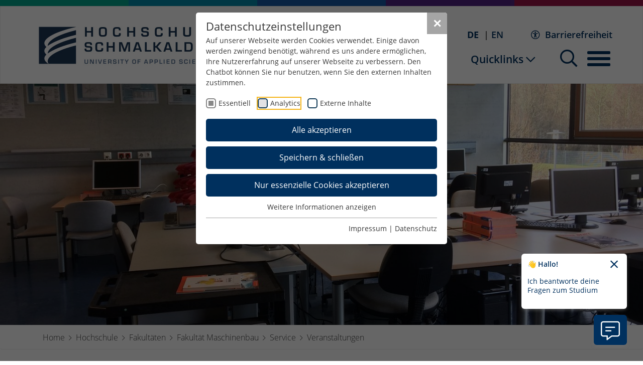

--- FILE ---
content_type: text/html; charset=utf-8
request_url: https://www.hs-schmalkalden.de/hochschule/fakultaeten/fakultaet-maschinenbau/service/veranstaltungen
body_size: 30215
content:
<!DOCTYPE html>
<html lang="de">
	<head>
		<meta charset="utf-8">
		<!--
	build by PARAPLAN
	This website is powered by TYPO3 - inspiring people to share!
	TYPO3 is a free open source Content Management Framework initially created by Kasper Skaarhoj and licensed under GNU/GPL.
	TYPO3 is copyright 1998-2026 of Kasper Skaarhoj. Extensions are copyright of their respective owners.
	Information and contribution at https://typo3.org/
-->
		<link rel="icon" href="/_assets/fec3f25a4720219b700c348a413c0a89/Icons/favicon.ico" type="image/vnd.microsoft.icon">
		<title>Veranstaltungen</title>
		<meta http-equiv="x-ua-compatible" content="IE=edge">
		<meta name="viewport" content="width=device-width, initial-scale=1">
		<meta name="robots" content="index,follow">
		<meta property="og:title" content="Veranstaltungen">
		<meta name="twitter:card" content="summary">
		<meta name="apple-mobile-web-app-capable" content="no">
		<link rel="stylesheet" href="/typo3temp/assets/compressed/merged-2f531c9aee02481d9cc2ab10f282d9d3-661f68fbe14a6dc2df76e6dddb3e93b6.css.gz?1762947942" media="all">
		<link rel="preload" as="style" href="https://www.hs-schmalkalden.de/fileadmin/sg_cookie_optin/siteroot-2/cookieOptin.css?1763021257" media="all" crossorigin="anonymous">
		<link rel="stylesheet" href="https://www.hs-schmalkalden.de/fileadmin/sg_cookie_optin/siteroot-2/cookieOptin.css?1763021257" media="all" crossorigin="anonymous">
		<script id="cookieOptinData" type="application/json">{"cookieGroups":[{"groupName":"essential","label":"Essentiell","description":"Essentielle Cookies werden f\u00fcr grundlegende Funktionen der Webseite ben\u00f6tigt. Dadurch ist gew\u00e4hrleistet, dass die Webseite einwandfrei funktioniert.","required":true,"cookieData":[{"Name":"fe_typo_user \/ PHPSESSID","Provider":"Hochschule Schmalkalden","Purpose":"Dieses Cookie ist ein Standard-Session-Cookie von TYPO3. Es speichert im Falle eines Benutzer-Logins die Session-ID. So kann der eingeloggte Benutzer wiedererkannt werden und es wird ihm Zugang zu gesch\u00fctzten Bereichen gew\u00e4hrt.","Lifetime":"1 Woche","index":0,"crdate":1680073078,"tstamp":1763021256,"pseudo":false},{"Name":"cookie_optin","Provider":"Hochschule Schmalkalden","Purpose":"Enth\u00e4lt die gew\u00e4hlten Tracking-Optin-Einstellungen.","Lifetime":"1 Jahr","index":1,"crdate":1680073118,"tstamp":1763021256,"pseudo":false},{"Name":"chatbot_welcome_closed","Provider":"Hochschule Schmalkalden","Purpose":"Das Cookie chatbot_welcome_closed merkt sich den Einblendstatus des initialen Chatbot-Hinweises.","Lifetime":"7 Tage","index":2,"crdate":1760086445,"tstamp":1763021256,"pseudo":false}],"scriptData":[],"loadingHTML":"","loadingJavaScript":""},{"groupName":"analytics","label":"Analytics","description":"Diese Gruppe beinhaltet alle Skripte f\u00fcr analytisches Tracking und zugeh\u00f6rige Cookies. Es hilft uns die Nutzererfahrung der Website zu verbessern.","googleService":0,"googleName":"","dependentGroups":"","dependentGroupTitles":"","required":false,"cookieData":[{"Name":"_ga","Provider":"Google Ireland Limited","Purpose":"Google Analytics | Das Cookie wird verwendet, um Besucher-, Sitzungs- und Kampagnendaten zu berechnen und die Nutzung der Website f\u00fcr Analyseberichte der Website zu verfolgen. Dieses Cookies speichert Informationen anonym eine generierte Nummer, um eindeutige Besucher zu identifizieren.","Lifetime":"2 Jahre","index":0,"crdate":1680073229,"tstamp":1760087663,"pseudo":false},{"Name":"_gcl_au","Provider":"Google Ireland Limited","Purpose":"Google Analytics | Das Cookie wird verwendet, um Informationen dar\u00fcber zu speichern, wie Besucher eine Website nutzen, und hilft bei der Erstellung von Analyseberichten.","Lifetime":"3 Monate","index":1,"crdate":1680073229,"tstamp":1760087663,"pseudo":false},{"Name":"_ga_FSP86EDYVT","Provider":"Google Ireland Limited","Purpose":"Google Analytics | Das Cookie wird verwendet, um Besucher-, Sitzungs- und Kampagnendaten zu berechnen und die Nutzung der Website f\u00fcr Analyseberichte der Website zu verfolgen. Dieses Cookies speichert Informationen anonym eine generierte Nummer, um eindeutige Besucher zu identifizieren.","Lifetime":"1 Minute","index":2,"crdate":1680073229,"tstamp":1760087663,"pseudo":false}],"scriptData":[{"title":"Google Analytics","script":"","html":"<!-- Google tag (gtag.js) -->\r\n<script async src=https:\/\/www.googletagmanager.com\/gtag\/js?id=G-FSP86EDYVT><\/script>\r\n<script> window.dataLayer = window.dataLayer || [];\r\nfunction gtag(){dataLayer.push(arguments);}\r\ngtag('js', new Date());\r\ngtag('config', 'G-FSP86EDYVT',{'anonymize_ip': true });\r\n<\/script>","index":0}],"loadingHTML":"<!-- Google tag (gtag.js) -->\r\n<script async src=https:\/\/www.googletagmanager.com\/gtag\/js?id=G-FSP86EDYVT><\/script>\r\n<script> window.dataLayer = window.dataLayer || [];\r\nfunction gtag(){dataLayer.push(arguments);}\r\ngtag('js', new Date());\r\ngtag('config', 'G-FSP86EDYVT',{'anonymize_ip': true });\r\n<\/script>\n\n","loadingJavaScript":"","crdate":1680073229,"tstamp":1763021256},{"groupName":"iframes","label":"Externe Inhalte","description":"Wir verwenden auf unserer Website externe Inhalte, um Ihnen zus\u00e4tzliche Informationen anzubieten.","required":false,"cookieData":[{"Name":"CONSENT","Provider":"Google Ireland Limited","Purpose":"Dieses Cookie enth\u00e4lt Informationen dar\u00fcber, wie der Endbenutzer die Website nutzt, und jede Werbung, die der Endbenutzer vor dem Besuch der website gesehen haben k\u00f6nnte.","Lifetime":"729 Tage","index":0,"crdate":1680075469,"tstamp":1763021256,"pseudo":false},{"Name":"NID","Provider":"Google Ireland Limited","Purpose":"Cookie f\u00fcr Marketingzwecke","Lifetime":"182 Tage","index":1,"crdate":1680075469,"tstamp":1763021256,"pseudo":false},{"Name":"1P_JAR","Provider":"Google Ireland Limited","Purpose":"Dieses Cookie f\u00fchrt Informationen dar\u00fcber aus, wie der Endbenutzer die Website nutzt, sowie Werbung, die der Endbenutzer m\u00f6glicherweise vor dem Besuch dieser Website gesehen hat.","Lifetime":"30 Tage","index":2,"crdate":1680075469,"tstamp":1763021256,"pseudo":false},{"Name":"AEC","Provider":"Google Ireland Limited","Purpose":"Stellt sicher, dass Anforderungen innerhalb einer Browsersitzung vom Benutzer und nicht von anderen Websites gestellt werden","Lifetime":"180 Tage","index":3,"crdate":1680075469,"tstamp":1763021256,"pseudo":false},{"Name":"DV","Provider":"Google Ireland Limited","Purpose":"Cookie f\u00fcr Marketingzwecke","Lifetime":"15 min","index":4,"crdate":1680075799,"tstamp":1763021256,"pseudo":false},{"Name":"OTZ","Provider":"Google Ireland Limited","Purpose":"Cookie f\u00fcr Marketingzwecke","Lifetime":"30 Tage","index":5,"crdate":1680075799,"tstamp":1763021256,"pseudo":false},{"Name":"SNID","Provider":"Google Ireland Limited","Purpose":"Um Anzeigenlieferung oder Retargeting bereitzustellen.","Lifetime":"183 Tage","index":6,"crdate":1680075799,"tstamp":1763021256,"pseudo":false},{"Name":"SOCS","Provider":"Google Ireland Limited","Purpose":"Cookies von Drittanbietern (Google), die verwendet werden, um die Zustimmungen zu verfolgen, die der Benutzer Google f\u00fcr die Datenschutzeinstellungen und die Konfiguration der zugeh\u00f6rigen Cookies erteilt hat.","Lifetime":"395 Tage","index":7,"crdate":1680075799,"tstamp":1763021256,"pseudo":false},{"Name":"","Provider":"","Purpose":"","Lifetime":"","index":8,"crdate":"","tstamp":"","pseudo":true}]}],"cssData":{"color_box":"#FFFFFF","color_headline":"#373737","color_text":"#373737","color_confirmation_background":"#C9FFC9","color_confirmation_text":"#208A20","color_checkbox":"#143D59","color_checkbox_required":"#888888","color_button_all":"#00305e","color_button_all_hover":"#00305e","color_button_all_text":"#FFFFFF","color_button_specific":"#00305e","color_button_specific_hover":"#00305e","color_button_specific_text":"#FFFFFF","color_button_essential":"#00305e","color_button_essential_hover":"#00305e","color_button_essential_text":"#FFFFFF","color_button_close":"#a5a5a5","color_button_close_hover":"#d7d7d7","color_button_close_text":"#ffffff","color_list":"#a5a5a5","color_list_text":"#FFFFFF","color_table":"#ffffff","color_Table_data_text":"#373737","color_table_header":"#f3f3f3","color_table_header_text":"#373737","color_full_box":"#143D59","color_full_headline":"#FFFFFF","color_full_text":"#FFFFFF","color_full_button_close":"#143D59","color_full_button_close_hover":"#143D59","color_full_button_close_text":"#FFFFFF","iframe_color_consent_box_background":"#D6D6D6","iframe_color_button_load_one":"#143D59","iframe_color_button_load_one_hover":"#2E6B96","iframe_color_button_load_one_text":"#FFFFFF","iframe_color_open_settings":"#373737","banner_color_box":"#DDDDDD","banner_color_text":"#373737","banner_color_link_text":"#373737","banner_color_button_settings":"#a5a5a5","banner_color_button_settings_hover":"#D7D7D7","banner_color_button_settings_text":"#FFFFFF","banner_color_button_accept_essential":"#575757","banner_color_button_accept_essential_hover":"#929292","banner_color_button_accept_essential_text":"#FFFFFF","banner_color_button_accept":"#143D59","banner_color_button_accept_hover":"#2E6B96","banner_color_button_accept_text":"#FFFFFF","color_fingerprint_image":"#FFFFFF","color_fingerprint_background":"#143D59","color_focus_outline":"#F5b51A"},"footerLinks":[{"url":"\/impressum?disableOptIn=1&cHash=7a13c23803f55e4313bf72a1fa281735","name":"Impressum","uid":93,"index":0},{"url":"\/datenschutz?disableOptIn=1&cHash=aa949bc0ac1fc5aa4868c6f1483f18f8","name":"Datenschutz","uid":92,"index":1}],"iFrameGroup":{"groupName":"iframes","label":"Externe Inhalte","description":"Wir verwenden auf unserer Website externe Inhalte, um Ihnen zus\u00e4tzliche Informationen anzubieten.","required":false,"cookieData":[{"Name":"CONSENT","Provider":"Google Ireland Limited","Purpose":"Dieses Cookie enth\u00e4lt Informationen dar\u00fcber, wie der Endbenutzer die Website nutzt, und jede Werbung, die der Endbenutzer vor dem Besuch der website gesehen haben k\u00f6nnte.","Lifetime":"729 Tage","index":0,"crdate":1680075469,"tstamp":1763021256,"pseudo":false},{"Name":"NID","Provider":"Google Ireland Limited","Purpose":"Cookie f\u00fcr Marketingzwecke","Lifetime":"182 Tage","index":1,"crdate":1680075469,"tstamp":1763021256,"pseudo":false},{"Name":"1P_JAR","Provider":"Google Ireland Limited","Purpose":"Dieses Cookie f\u00fchrt Informationen dar\u00fcber aus, wie der Endbenutzer die Website nutzt, sowie Werbung, die der Endbenutzer m\u00f6glicherweise vor dem Besuch dieser Website gesehen hat.","Lifetime":"30 Tage","index":2,"crdate":1680075469,"tstamp":1763021256,"pseudo":false},{"Name":"AEC","Provider":"Google Ireland Limited","Purpose":"Stellt sicher, dass Anforderungen innerhalb einer Browsersitzung vom Benutzer und nicht von anderen Websites gestellt werden","Lifetime":"180 Tage","index":3,"crdate":1680075469,"tstamp":1763021256,"pseudo":false},{"Name":"DV","Provider":"Google Ireland Limited","Purpose":"Cookie f\u00fcr Marketingzwecke","Lifetime":"15 min","index":4,"crdate":1680075799,"tstamp":1763021256,"pseudo":false},{"Name":"OTZ","Provider":"Google Ireland Limited","Purpose":"Cookie f\u00fcr Marketingzwecke","Lifetime":"30 Tage","index":5,"crdate":1680075799,"tstamp":1763021256,"pseudo":false},{"Name":"SNID","Provider":"Google Ireland Limited","Purpose":"Um Anzeigenlieferung oder Retargeting bereitzustellen.","Lifetime":"183 Tage","index":6,"crdate":1680075799,"tstamp":1763021256,"pseudo":false},{"Name":"SOCS","Provider":"Google Ireland Limited","Purpose":"Cookies von Drittanbietern (Google), die verwendet werden, um die Zustimmungen zu verfolgen, die der Benutzer Google f\u00fcr die Datenschutzeinstellungen und die Konfiguration der zugeh\u00f6rigen Cookies erteilt hat.","Lifetime":"395 Tage","index":7,"crdate":1680075799,"tstamp":1763021256,"pseudo":false},{"Name":"","Provider":"","Purpose":"","Lifetime":"","index":8,"crdate":"","tstamp":"","pseudo":true}]},"settings":{"banner_enable":false,"banner_force_min_width":0,"version":1,"banner_position":0,"banner_show_settings_button":true,"cookie_lifetime":365,"session_only_essential_cookies":false,"iframe_enabled":true,"minify_generated_data":true,"show_button_close":true,"activate_testing_mode":false,"disable_powered_by":true,"disable_for_this_language":false,"set_cookie_for_domain":"","save_history_webhook":"https:\/\/www.hs-schmalkalden.de\/?saveOptinHistory","cookiebanner_whitelist_regex":"","banner_show_again_interval":14,"identifier":2,"language":0,"render_assets_inline":false,"consider_do_not_track":false,"domains_to_delete_cookies_for":"","subdomain_support":false,"overwrite_baseurl":"","unified_cookie_name":true,"disable_usage_statistics":false,"fingerprint_position":1,"iframe_replacement_background_image":"","monochrome_enabled":false,"show_fingerprint":true,"disable_automatic_loading":false,"automatic_script_activation":false,"auto_action_for_bots":0},"textEntries":{"header":"Datenschutzeinstellungen","description":"Auf unserer Webseite werden Cookies verwendet. Einige davon werden zwingend ben\u00f6tigt, w\u00e4hrend es uns andere erm\u00f6glichen, Ihre Nutzererfahrung auf unserer Webseite zu verbessern. Den Chatbot k\u00f6nnen Sie nur benutzen, wenn Sie den externen Inhalten zustimmen.","accept_all_text":"Alle akzeptieren","accept_specific_text":"Speichern & schlie\u00dfen","accept_essential_text":"Nur essenzielle Cookies akzeptieren","extend_box_link_text":"Weitere Informationen anzeigen","extend_box_link_text_close":"Weitere Informationen verstecken","extend_table_link_text":"Cookie-Informationen anzeigen","extend_table_link_text_close":"Cookie-Informationen verstecken","cookie_name_text":"Name","cookie_provider_text":"Anbieter","cookie_purpose_text":"Zweck","cookie_lifetime_text":"Laufzeit","iframe_button_allow_all_text":"Alle externen Inhalte erlauben","iframe_button_allow_one_text":"Einmalig erlauben","iframe_button_reject_text":"Nicht erlauben","iframe_button_load_one_text":"Externen Inhalt laden","iframe_open_settings_text":"Einstellungen anzeigen","iframe_button_load_one_description":"","banner_button_accept_text":"Akzeptieren","banner_button_accept_essential_text":"Ablehnen","banner_button_settings_text":"Einstellungen","banner_description":"Auf unserer Webseite werden Cookies verwendet. Einige davon werden zwingend ben\u00f6tigt, w\u00e4hrend es uns andere erm\u00f6glichen, Ihre Nutzererfahrung auf unserer Webseite zu verbessern.","save_confirmation_text":"Cookie-Einstellungen erfolgreich gespeichert","user_hash_text":"User-Hash","dependent_groups_text":"Abh\u00e4ngig von:","fingerprint_aria_label_text":"Cookies verwalten","contrastToggleAriaLabelText":"Dunkelmodus umschalten"},"placeholders":{"iframe_consent_description":"<p class=\"sg-cookie-optin-box-flash-message\"><\/p>"},"mustacheData":{"template":{"template_html":"<!--googleoff: index-->\r\n<div class=\"sg-cookie-optin-box\">\r\n\t{{#settings.show_button_close}}\r\n\t\t<span class=\"sg-cookie-optin-box-close-button\" onClick=\"window.location.reload();\">\u2715<\/span>\r\n\t{{\/settings.show_button_close}}\r\n\r\n\t<strong class=\"sg-cookie-optin-box-header\">{{{textEntries.header}}}<\/strong>\r\n\t<p class=\"sg-cookie-optin-box-description\">{{{textEntries.description}}}<\/p>\r\n\r\n\t<ul class=\"sg-cookie-optin-box-cookie-list\">\r\n\t\t{{#cookieGroups}}\r\n\t\t\t<li class=\"sg-cookie-optin-box-cookie-list-item\">\r\n\t\t\t\t<label >\r\n\t\t\t\t\t<input class=\"sg-cookie-optin-checkbox\"\r\n\t\t\t\t\t   type=\"checkbox\"\r\n\t\t\t\t\t   name=\"cookies[]\"\r\n\t\t\t\t\t   value=\"{{groupName}}\"\r\n\t\t\t\t\t   {{#required}}checked=\"1\"{{\/required}}\r\n\t\t\t\t\t   {{#required}}disabled=\"1\"{{\/required}}>\r\n\t\t\t\t\t<span class=\"sg-cookie-optin-checkbox-label\">{{{label}}}<\/span>\r\n\t\t\t\t<\/label>\r\n\t\t\t<\/li>\r\n\t\t{{\/cookieGroups}}\r\n\t<\/ul>\r\n\r\n\t<div class=\"sg-cookie-optin-box-button\">\r\n\t\t<button onClick=\"window.location.reload();\" class=\"sg-cookie-optin-box-button-accept-all\">{{{textEntries.accept_all_text}}}<\/button>\r\n\t\t<button onClick=\"window.location.reload();\" class=\"sg-cookie-optin-box-button-accept-specific\">{{{textEntries.accept_specific_text}}}<\/button>\r\n\t\t<button onClick=\"window.location.reload();\" class=\"sg-cookie-optin-box-button-accept-essential\">{{{textEntries.accept_essential_text}}}<\/button>\r\n\t<\/div>\r\n\r\n\t<ul class=\"sg-cookie-optin-box-cookie-detail-list\">\r\n\t\t{{#cookieGroups}}\r\n\t\t\t<li class=\"sg-cookie-optin-box-cookie-detail-list-item\">\r\n\t\t\t\t<strong class=\"sg-cookie-optin-box-cookie-detail-header\">{{{label}}}<\/strong>\r\n\t\t\t\t<p class=\"sg-cookie-optin-box-cookie-detail-description\">{{{description}}}<\/p>\r\n\r\n\t\t\t\t<div class=\"sg-cookie-optin-box-cookie-detail-sublist\">\r\n\t\t\t\t\t<table>\r\n\t\t\t\t\t\t<tbody>\r\n\t\t\t\t\t\t\t{{#cookieData}}\r\n\t\t\t\t\t\t\t\t{{^pseudo}}\r\n\t\t\t\t\t\t\t\t\t{{#index}}<tr class=\"divider\"><td colspan=\"2\">&nbsp;<\/td><\/tr>{{\/index}}\r\n\t\t\t\t\t\t\t\t\t<tr>\r\n\t\t\t\t\t\t\t\t\t\t<th>{{{textEntries.cookie_name_text}}}<\/th>\r\n\t\t\t\t\t\t\t\t\t\t<td>{{{Name}}}<\/td>\r\n\t\t\t\t\t\t\t\t\t<\/tr>\r\n\t\t\t\t\t\t\t\t\t<tr>\r\n\t\t\t\t\t\t\t\t\t\t<th>{{{textEntries.cookie_provider_text}}}<\/th>\r\n\t\t\t\t\t\t\t\t\t\t<td>{{{Provider}}}<\/td>\r\n\t\t\t\t\t\t\t\t\t<\/tr>\r\n\t\t\t\t\t\t\t\t\t<tr>\r\n\t\t\t\t\t\t\t\t\t\t<th>{{{textEntries.cookie_lifetime_text}}}<\/th>\r\n\t\t\t\t\t\t\t\t\t\t<td>{{{Lifetime}}}<\/td>\r\n\t\t\t\t\t\t\t\t\t<\/tr>\r\n\t\t\t\t\t\t\t\t\t<tr>\r\n\t\t\t\t\t\t\t\t\t\t<th>{{{textEntries.cookie_purpose_text}}}<\/th>\r\n\t\t\t\t\t\t\t\t\t\t<td class=\"sg-cookie-optin-box-table-reason\">{{{Purpose}}}<\/td>\r\n\t\t\t\t\t\t\t\t\t<\/tr>\r\n\t\t\t\t\t\t\t\t{{\/pseudo}}\r\n\t\t\t\t\t\t\t{{\/cookieData}}\r\n\t\t\t\t\t\t<\/tbody>\r\n\t\t\t\t\t<\/table>\r\n\t\t\t\t<\/div>\r\n\r\n\t\t\t\t{{#cookieData}}\r\n\t\t\t\t\t{{^index}}<a class=\"sg-cookie-optin-box-sublist-open-more-link\" href=\"#\">{{{textEntries.extend_table_link_text}}}<\/a>{{\/index}}\r\n\t\t\t\t{{\/cookieData}}\r\n\t\t\t<\/li>\r\n\t\t{{\/cookieGroups}}\r\n\t<\/ul>\r\n\r\n\t<div class=\"sg-cookie-optin-box-open-more\">\r\n\t\t<a class=\"sg-cookie-optin-box-open-more-link\" href=\"#\">{{{textEntries.extend_box_link_text}}}<\/a>\r\n\t<\/div>\r\n\r\n\t<div class=\"sg-cookie-optin-box-footer\">\r\n\t\t<div class=\"sg-cookie-optin-box-copyright\">\r\n\t\t\t<a class=\"sg-cookie-optin-box-copyright-link{{#settings.disable_powered_by}} sg-cookie-optin-box-copyright-link-hidden{{\/settings.disable_powered_by}}\"\r\n\t\t\t   href=\"https:\/\/www.sgalinski.de\/typo3-produkte-webentwicklung\/sgalinski-cookie-optin\/\"\r\n\t\t\t   rel=\"noopener\"\r\n\t\t\t   target=\"_blank\">\r\n\t\t\t\tPowered by<br>sgalinski Cookie Opt In\r\n\t\t\t<\/a>\r\n\t\t<\/div>\r\n\r\n\t\t<div class=\"sg-cookie-optin-box-footer-links\">\r\n\t\t\t{{#footerLinks}}\r\n\t\t\t\t{{#index}}\r\n\t\t\t\t\t<span class=\"sg-cookie-optin-box-footer-divider\"> | <\/span>\r\n\t\t\t\t{{\/index}}\r\n\r\n\t\t\t\t<a class=\"sg-cookie-optin-box-footer-link\" href=\"{{url}}\" target=\"_blank\">{{{name}}}<\/a>\r\n\t\t\t{{\/footerLinks}}\r\n\t\t<\/div>\r\n\r\n\t\t<div class=\"sg-cookie-optin-box-footer-user-hash-container\">\r\n\t\t\t{{{textEntries.user_hash_text}}}: <span class=\"sg-cookie-optin-box-footer-user-hash\"><\/span>\r\n\t\t<\/div>\r\n\t<\/div>\r\n<\/div>\r\n<!--googleon: index-->\r\n","template_overwritten":1,"template_selection":0,"markup":"<!--googleoff: index-->\r\n<div class=\"sg-cookie-optin-box\">\r\n\t\t<span class=\"sg-cookie-optin-box-close-button\" onClick=\"window.location.reload();\">\u2715<\/span>\r\n\r\n\t<strong class=\"sg-cookie-optin-box-header\">Datenschutzeinstellungen<\/strong>\r\n\t<p class=\"sg-cookie-optin-box-description\">Auf unserer Webseite werden Cookies verwendet. Einige davon werden zwingend ben\u00f6tigt, w\u00e4hrend es uns andere erm\u00f6glichen, Ihre Nutzererfahrung auf unserer Webseite zu verbessern. Den Chatbot k\u00f6nnen Sie nur benutzen, wenn Sie den externen Inhalten zustimmen.<\/p>\r\n\r\n\t<ul class=\"sg-cookie-optin-box-cookie-list\">\r\n\t\t\t<li class=\"sg-cookie-optin-box-cookie-list-item\">\r\n\t\t\t\t<label >\r\n\t\t\t\t\t<input class=\"sg-cookie-optin-checkbox\"\r\n\t\t\t\t\t   type=\"checkbox\"\r\n\t\t\t\t\t   name=\"cookies[]\"\r\n\t\t\t\t\t   value=\"essential\"\r\n\t\t\t\t\t   checked=\"1\"\r\n\t\t\t\t\t   disabled=\"1\">\r\n\t\t\t\t\t<span class=\"sg-cookie-optin-checkbox-label\">Essentiell<\/span>\r\n\t\t\t\t<\/label>\r\n\t\t\t<\/li>\r\n\t\t\t<li class=\"sg-cookie-optin-box-cookie-list-item\">\r\n\t\t\t\t<label >\r\n\t\t\t\t\t<input class=\"sg-cookie-optin-checkbox\"\r\n\t\t\t\t\t   type=\"checkbox\"\r\n\t\t\t\t\t   name=\"cookies[]\"\r\n\t\t\t\t\t   value=\"analytics\"\r\n\t\t\t\t\t   \r\n\t\t\t\t\t   >\r\n\t\t\t\t\t<span class=\"sg-cookie-optin-checkbox-label\">Analytics<\/span>\r\n\t\t\t\t<\/label>\r\n\t\t\t<\/li>\r\n\t\t\t<li class=\"sg-cookie-optin-box-cookie-list-item\">\r\n\t\t\t\t<label >\r\n\t\t\t\t\t<input class=\"sg-cookie-optin-checkbox\"\r\n\t\t\t\t\t   type=\"checkbox\"\r\n\t\t\t\t\t   name=\"cookies[]\"\r\n\t\t\t\t\t   value=\"iframes\"\r\n\t\t\t\t\t   \r\n\t\t\t\t\t   >\r\n\t\t\t\t\t<span class=\"sg-cookie-optin-checkbox-label\">Externe Inhalte<\/span>\r\n\t\t\t\t<\/label>\r\n\t\t\t<\/li>\r\n\t<\/ul>\r\n\r\n\t<div class=\"sg-cookie-optin-box-button\">\r\n\t\t<button onClick=\"window.location.reload();\" class=\"sg-cookie-optin-box-button-accept-all\">Alle akzeptieren<\/button>\r\n\t\t<button onClick=\"window.location.reload();\" class=\"sg-cookie-optin-box-button-accept-specific\">Speichern & schlie\u00dfen<\/button>\r\n\t\t<button onClick=\"window.location.reload();\" class=\"sg-cookie-optin-box-button-accept-essential\">Nur essenzielle Cookies akzeptieren<\/button>\r\n\t<\/div>\r\n\r\n\t<ul class=\"sg-cookie-optin-box-cookie-detail-list\">\r\n\t\t\t<li class=\"sg-cookie-optin-box-cookie-detail-list-item\">\r\n\t\t\t\t<strong class=\"sg-cookie-optin-box-cookie-detail-header\">Essentiell<\/strong>\r\n\t\t\t\t<p class=\"sg-cookie-optin-box-cookie-detail-description\">Essentielle Cookies werden f\u00fcr grundlegende Funktionen der Webseite ben\u00f6tigt. Dadurch ist gew\u00e4hrleistet, dass die Webseite einwandfrei funktioniert.<\/p>\r\n\r\n\t\t\t\t<div class=\"sg-cookie-optin-box-cookie-detail-sublist\">\r\n\t\t\t\t\t<table>\r\n\t\t\t\t\t\t<tbody>\r\n\t\t\t\t\t\t\t\t\t\r\n\t\t\t\t\t\t\t\t\t<tr>\r\n\t\t\t\t\t\t\t\t\t\t<th>Name<\/th>\r\n\t\t\t\t\t\t\t\t\t\t<td>fe_typo_user \/ PHPSESSID<\/td>\r\n\t\t\t\t\t\t\t\t\t<\/tr>\r\n\t\t\t\t\t\t\t\t\t<tr>\r\n\t\t\t\t\t\t\t\t\t\t<th>Anbieter<\/th>\r\n\t\t\t\t\t\t\t\t\t\t<td>Hochschule Schmalkalden<\/td>\r\n\t\t\t\t\t\t\t\t\t<\/tr>\r\n\t\t\t\t\t\t\t\t\t<tr>\r\n\t\t\t\t\t\t\t\t\t\t<th>Laufzeit<\/th>\r\n\t\t\t\t\t\t\t\t\t\t<td>1 Woche<\/td>\r\n\t\t\t\t\t\t\t\t\t<\/tr>\r\n\t\t\t\t\t\t\t\t\t<tr>\r\n\t\t\t\t\t\t\t\t\t\t<th>Zweck<\/th>\r\n\t\t\t\t\t\t\t\t\t\t<td class=\"sg-cookie-optin-box-table-reason\">Dieses Cookie ist ein Standard-Session-Cookie von TYPO3. Es speichert im Falle eines Benutzer-Logins die Session-ID. So kann der eingeloggte Benutzer wiedererkannt werden und es wird ihm Zugang zu gesch\u00fctzten Bereichen gew\u00e4hrt.<\/td>\r\n\t\t\t\t\t\t\t\t\t<\/tr>\r\n\t\t\t\t\t\t\t\t\t<tr class=\"divider\"><td colspan=\"2\">&nbsp;<\/td><\/tr>\r\n\t\t\t\t\t\t\t\t\t<tr>\r\n\t\t\t\t\t\t\t\t\t\t<th>Name<\/th>\r\n\t\t\t\t\t\t\t\t\t\t<td>cookie_optin<\/td>\r\n\t\t\t\t\t\t\t\t\t<\/tr>\r\n\t\t\t\t\t\t\t\t\t<tr>\r\n\t\t\t\t\t\t\t\t\t\t<th>Anbieter<\/th>\r\n\t\t\t\t\t\t\t\t\t\t<td>Hochschule Schmalkalden<\/td>\r\n\t\t\t\t\t\t\t\t\t<\/tr>\r\n\t\t\t\t\t\t\t\t\t<tr>\r\n\t\t\t\t\t\t\t\t\t\t<th>Laufzeit<\/th>\r\n\t\t\t\t\t\t\t\t\t\t<td>1 Jahr<\/td>\r\n\t\t\t\t\t\t\t\t\t<\/tr>\r\n\t\t\t\t\t\t\t\t\t<tr>\r\n\t\t\t\t\t\t\t\t\t\t<th>Zweck<\/th>\r\n\t\t\t\t\t\t\t\t\t\t<td class=\"sg-cookie-optin-box-table-reason\">Enth\u00e4lt die gew\u00e4hlten Tracking-Optin-Einstellungen.<\/td>\r\n\t\t\t\t\t\t\t\t\t<\/tr>\r\n\t\t\t\t\t\t\t\t\t<tr class=\"divider\"><td colspan=\"2\">&nbsp;<\/td><\/tr>\r\n\t\t\t\t\t\t\t\t\t<tr>\r\n\t\t\t\t\t\t\t\t\t\t<th>Name<\/th>\r\n\t\t\t\t\t\t\t\t\t\t<td>chatbot_welcome_closed<\/td>\r\n\t\t\t\t\t\t\t\t\t<\/tr>\r\n\t\t\t\t\t\t\t\t\t<tr>\r\n\t\t\t\t\t\t\t\t\t\t<th>Anbieter<\/th>\r\n\t\t\t\t\t\t\t\t\t\t<td>Hochschule Schmalkalden<\/td>\r\n\t\t\t\t\t\t\t\t\t<\/tr>\r\n\t\t\t\t\t\t\t\t\t<tr>\r\n\t\t\t\t\t\t\t\t\t\t<th>Laufzeit<\/th>\r\n\t\t\t\t\t\t\t\t\t\t<td>7 Tage<\/td>\r\n\t\t\t\t\t\t\t\t\t<\/tr>\r\n\t\t\t\t\t\t\t\t\t<tr>\r\n\t\t\t\t\t\t\t\t\t\t<th>Zweck<\/th>\r\n\t\t\t\t\t\t\t\t\t\t<td class=\"sg-cookie-optin-box-table-reason\">Das Cookie chatbot_welcome_closed merkt sich den Einblendstatus des initialen Chatbot-Hinweises.<\/td>\r\n\t\t\t\t\t\t\t\t\t<\/tr>\r\n\t\t\t\t\t\t<\/tbody>\r\n\t\t\t\t\t<\/table>\r\n\t\t\t\t<\/div>\r\n\r\n\t\t\t\t\t<a class=\"sg-cookie-optin-box-sublist-open-more-link\" href=\"#\">Cookie-Informationen anzeigen<\/a>\r\n\t\t\t\t\t\r\n\t\t\t\t\t\r\n\t\t\t<\/li>\r\n\t\t\t<li class=\"sg-cookie-optin-box-cookie-detail-list-item\">\r\n\t\t\t\t<strong class=\"sg-cookie-optin-box-cookie-detail-header\">Analytics<\/strong>\r\n\t\t\t\t<p class=\"sg-cookie-optin-box-cookie-detail-description\">Diese Gruppe beinhaltet alle Skripte f\u00fcr analytisches Tracking und zugeh\u00f6rige Cookies. Es hilft uns die Nutzererfahrung der Website zu verbessern.<\/p>\r\n\r\n\t\t\t\t<div class=\"sg-cookie-optin-box-cookie-detail-sublist\">\r\n\t\t\t\t\t<table>\r\n\t\t\t\t\t\t<tbody>\r\n\t\t\t\t\t\t\t\t\t\r\n\t\t\t\t\t\t\t\t\t<tr>\r\n\t\t\t\t\t\t\t\t\t\t<th>Name<\/th>\r\n\t\t\t\t\t\t\t\t\t\t<td>_ga<\/td>\r\n\t\t\t\t\t\t\t\t\t<\/tr>\r\n\t\t\t\t\t\t\t\t\t<tr>\r\n\t\t\t\t\t\t\t\t\t\t<th>Anbieter<\/th>\r\n\t\t\t\t\t\t\t\t\t\t<td>Google Ireland Limited<\/td>\r\n\t\t\t\t\t\t\t\t\t<\/tr>\r\n\t\t\t\t\t\t\t\t\t<tr>\r\n\t\t\t\t\t\t\t\t\t\t<th>Laufzeit<\/th>\r\n\t\t\t\t\t\t\t\t\t\t<td>2 Jahre<\/td>\r\n\t\t\t\t\t\t\t\t\t<\/tr>\r\n\t\t\t\t\t\t\t\t\t<tr>\r\n\t\t\t\t\t\t\t\t\t\t<th>Zweck<\/th>\r\n\t\t\t\t\t\t\t\t\t\t<td class=\"sg-cookie-optin-box-table-reason\">Google Analytics | Das Cookie wird verwendet, um Besucher-, Sitzungs- und Kampagnendaten zu berechnen und die Nutzung der Website f\u00fcr Analyseberichte der Website zu verfolgen. Dieses Cookies speichert Informationen anonym eine generierte Nummer, um eindeutige Besucher zu identifizieren.<\/td>\r\n\t\t\t\t\t\t\t\t\t<\/tr>\r\n\t\t\t\t\t\t\t\t\t<tr class=\"divider\"><td colspan=\"2\">&nbsp;<\/td><\/tr>\r\n\t\t\t\t\t\t\t\t\t<tr>\r\n\t\t\t\t\t\t\t\t\t\t<th>Name<\/th>\r\n\t\t\t\t\t\t\t\t\t\t<td>_gcl_au<\/td>\r\n\t\t\t\t\t\t\t\t\t<\/tr>\r\n\t\t\t\t\t\t\t\t\t<tr>\r\n\t\t\t\t\t\t\t\t\t\t<th>Anbieter<\/th>\r\n\t\t\t\t\t\t\t\t\t\t<td>Google Ireland Limited<\/td>\r\n\t\t\t\t\t\t\t\t\t<\/tr>\r\n\t\t\t\t\t\t\t\t\t<tr>\r\n\t\t\t\t\t\t\t\t\t\t<th>Laufzeit<\/th>\r\n\t\t\t\t\t\t\t\t\t\t<td>3 Monate<\/td>\r\n\t\t\t\t\t\t\t\t\t<\/tr>\r\n\t\t\t\t\t\t\t\t\t<tr>\r\n\t\t\t\t\t\t\t\t\t\t<th>Zweck<\/th>\r\n\t\t\t\t\t\t\t\t\t\t<td class=\"sg-cookie-optin-box-table-reason\">Google Analytics | Das Cookie wird verwendet, um Informationen dar\u00fcber zu speichern, wie Besucher eine Website nutzen, und hilft bei der Erstellung von Analyseberichten.<\/td>\r\n\t\t\t\t\t\t\t\t\t<\/tr>\r\n\t\t\t\t\t\t\t\t\t<tr class=\"divider\"><td colspan=\"2\">&nbsp;<\/td><\/tr>\r\n\t\t\t\t\t\t\t\t\t<tr>\r\n\t\t\t\t\t\t\t\t\t\t<th>Name<\/th>\r\n\t\t\t\t\t\t\t\t\t\t<td>_ga_FSP86EDYVT<\/td>\r\n\t\t\t\t\t\t\t\t\t<\/tr>\r\n\t\t\t\t\t\t\t\t\t<tr>\r\n\t\t\t\t\t\t\t\t\t\t<th>Anbieter<\/th>\r\n\t\t\t\t\t\t\t\t\t\t<td>Google Ireland Limited<\/td>\r\n\t\t\t\t\t\t\t\t\t<\/tr>\r\n\t\t\t\t\t\t\t\t\t<tr>\r\n\t\t\t\t\t\t\t\t\t\t<th>Laufzeit<\/th>\r\n\t\t\t\t\t\t\t\t\t\t<td>1 Minute<\/td>\r\n\t\t\t\t\t\t\t\t\t<\/tr>\r\n\t\t\t\t\t\t\t\t\t<tr>\r\n\t\t\t\t\t\t\t\t\t\t<th>Zweck<\/th>\r\n\t\t\t\t\t\t\t\t\t\t<td class=\"sg-cookie-optin-box-table-reason\">Google Analytics | Das Cookie wird verwendet, um Besucher-, Sitzungs- und Kampagnendaten zu berechnen und die Nutzung der Website f\u00fcr Analyseberichte der Website zu verfolgen. Dieses Cookies speichert Informationen anonym eine generierte Nummer, um eindeutige Besucher zu identifizieren.<\/td>\r\n\t\t\t\t\t\t\t\t\t<\/tr>\r\n\t\t\t\t\t\t<\/tbody>\r\n\t\t\t\t\t<\/table>\r\n\t\t\t\t<\/div>\r\n\r\n\t\t\t\t\t<a class=\"sg-cookie-optin-box-sublist-open-more-link\" href=\"#\">Cookie-Informationen anzeigen<\/a>\r\n\t\t\t\t\t\r\n\t\t\t\t\t\r\n\t\t\t<\/li>\r\n\t\t\t<li class=\"sg-cookie-optin-box-cookie-detail-list-item\">\r\n\t\t\t\t<strong class=\"sg-cookie-optin-box-cookie-detail-header\">Externe Inhalte<\/strong>\r\n\t\t\t\t<p class=\"sg-cookie-optin-box-cookie-detail-description\">Wir verwenden auf unserer Website externe Inhalte, um Ihnen zus\u00e4tzliche Informationen anzubieten.<\/p>\r\n\r\n\t\t\t\t<div class=\"sg-cookie-optin-box-cookie-detail-sublist\">\r\n\t\t\t\t\t<table>\r\n\t\t\t\t\t\t<tbody>\r\n\t\t\t\t\t\t\t\t\t\r\n\t\t\t\t\t\t\t\t\t<tr>\r\n\t\t\t\t\t\t\t\t\t\t<th>Name<\/th>\r\n\t\t\t\t\t\t\t\t\t\t<td>CONSENT<\/td>\r\n\t\t\t\t\t\t\t\t\t<\/tr>\r\n\t\t\t\t\t\t\t\t\t<tr>\r\n\t\t\t\t\t\t\t\t\t\t<th>Anbieter<\/th>\r\n\t\t\t\t\t\t\t\t\t\t<td>Google Ireland Limited<\/td>\r\n\t\t\t\t\t\t\t\t\t<\/tr>\r\n\t\t\t\t\t\t\t\t\t<tr>\r\n\t\t\t\t\t\t\t\t\t\t<th>Laufzeit<\/th>\r\n\t\t\t\t\t\t\t\t\t\t<td>729 Tage<\/td>\r\n\t\t\t\t\t\t\t\t\t<\/tr>\r\n\t\t\t\t\t\t\t\t\t<tr>\r\n\t\t\t\t\t\t\t\t\t\t<th>Zweck<\/th>\r\n\t\t\t\t\t\t\t\t\t\t<td class=\"sg-cookie-optin-box-table-reason\">Dieses Cookie enth\u00e4lt Informationen dar\u00fcber, wie der Endbenutzer die Website nutzt, und jede Werbung, die der Endbenutzer vor dem Besuch der website gesehen haben k\u00f6nnte.<\/td>\r\n\t\t\t\t\t\t\t\t\t<\/tr>\r\n\t\t\t\t\t\t\t\t\t<tr class=\"divider\"><td colspan=\"2\">&nbsp;<\/td><\/tr>\r\n\t\t\t\t\t\t\t\t\t<tr>\r\n\t\t\t\t\t\t\t\t\t\t<th>Name<\/th>\r\n\t\t\t\t\t\t\t\t\t\t<td>NID<\/td>\r\n\t\t\t\t\t\t\t\t\t<\/tr>\r\n\t\t\t\t\t\t\t\t\t<tr>\r\n\t\t\t\t\t\t\t\t\t\t<th>Anbieter<\/th>\r\n\t\t\t\t\t\t\t\t\t\t<td>Google Ireland Limited<\/td>\r\n\t\t\t\t\t\t\t\t\t<\/tr>\r\n\t\t\t\t\t\t\t\t\t<tr>\r\n\t\t\t\t\t\t\t\t\t\t<th>Laufzeit<\/th>\r\n\t\t\t\t\t\t\t\t\t\t<td>182 Tage<\/td>\r\n\t\t\t\t\t\t\t\t\t<\/tr>\r\n\t\t\t\t\t\t\t\t\t<tr>\r\n\t\t\t\t\t\t\t\t\t\t<th>Zweck<\/th>\r\n\t\t\t\t\t\t\t\t\t\t<td class=\"sg-cookie-optin-box-table-reason\">Cookie f\u00fcr Marketingzwecke<\/td>\r\n\t\t\t\t\t\t\t\t\t<\/tr>\r\n\t\t\t\t\t\t\t\t\t<tr class=\"divider\"><td colspan=\"2\">&nbsp;<\/td><\/tr>\r\n\t\t\t\t\t\t\t\t\t<tr>\r\n\t\t\t\t\t\t\t\t\t\t<th>Name<\/th>\r\n\t\t\t\t\t\t\t\t\t\t<td>1P_JAR<\/td>\r\n\t\t\t\t\t\t\t\t\t<\/tr>\r\n\t\t\t\t\t\t\t\t\t<tr>\r\n\t\t\t\t\t\t\t\t\t\t<th>Anbieter<\/th>\r\n\t\t\t\t\t\t\t\t\t\t<td>Google Ireland Limited<\/td>\r\n\t\t\t\t\t\t\t\t\t<\/tr>\r\n\t\t\t\t\t\t\t\t\t<tr>\r\n\t\t\t\t\t\t\t\t\t\t<th>Laufzeit<\/th>\r\n\t\t\t\t\t\t\t\t\t\t<td>30 Tage<\/td>\r\n\t\t\t\t\t\t\t\t\t<\/tr>\r\n\t\t\t\t\t\t\t\t\t<tr>\r\n\t\t\t\t\t\t\t\t\t\t<th>Zweck<\/th>\r\n\t\t\t\t\t\t\t\t\t\t<td class=\"sg-cookie-optin-box-table-reason\">Dieses Cookie f\u00fchrt Informationen dar\u00fcber aus, wie der Endbenutzer die Website nutzt, sowie Werbung, die der Endbenutzer m\u00f6glicherweise vor dem Besuch dieser Website gesehen hat.<\/td>\r\n\t\t\t\t\t\t\t\t\t<\/tr>\r\n\t\t\t\t\t\t\t\t\t<tr class=\"divider\"><td colspan=\"2\">&nbsp;<\/td><\/tr>\r\n\t\t\t\t\t\t\t\t\t<tr>\r\n\t\t\t\t\t\t\t\t\t\t<th>Name<\/th>\r\n\t\t\t\t\t\t\t\t\t\t<td>AEC<\/td>\r\n\t\t\t\t\t\t\t\t\t<\/tr>\r\n\t\t\t\t\t\t\t\t\t<tr>\r\n\t\t\t\t\t\t\t\t\t\t<th>Anbieter<\/th>\r\n\t\t\t\t\t\t\t\t\t\t<td>Google Ireland Limited<\/td>\r\n\t\t\t\t\t\t\t\t\t<\/tr>\r\n\t\t\t\t\t\t\t\t\t<tr>\r\n\t\t\t\t\t\t\t\t\t\t<th>Laufzeit<\/th>\r\n\t\t\t\t\t\t\t\t\t\t<td>180 Tage<\/td>\r\n\t\t\t\t\t\t\t\t\t<\/tr>\r\n\t\t\t\t\t\t\t\t\t<tr>\r\n\t\t\t\t\t\t\t\t\t\t<th>Zweck<\/th>\r\n\t\t\t\t\t\t\t\t\t\t<td class=\"sg-cookie-optin-box-table-reason\">Stellt sicher, dass Anforderungen innerhalb einer Browsersitzung vom Benutzer und nicht von anderen Websites gestellt werden<\/td>\r\n\t\t\t\t\t\t\t\t\t<\/tr>\r\n\t\t\t\t\t\t\t\t\t<tr class=\"divider\"><td colspan=\"2\">&nbsp;<\/td><\/tr>\r\n\t\t\t\t\t\t\t\t\t<tr>\r\n\t\t\t\t\t\t\t\t\t\t<th>Name<\/th>\r\n\t\t\t\t\t\t\t\t\t\t<td>DV<\/td>\r\n\t\t\t\t\t\t\t\t\t<\/tr>\r\n\t\t\t\t\t\t\t\t\t<tr>\r\n\t\t\t\t\t\t\t\t\t\t<th>Anbieter<\/th>\r\n\t\t\t\t\t\t\t\t\t\t<td>Google Ireland Limited<\/td>\r\n\t\t\t\t\t\t\t\t\t<\/tr>\r\n\t\t\t\t\t\t\t\t\t<tr>\r\n\t\t\t\t\t\t\t\t\t\t<th>Laufzeit<\/th>\r\n\t\t\t\t\t\t\t\t\t\t<td>15 min<\/td>\r\n\t\t\t\t\t\t\t\t\t<\/tr>\r\n\t\t\t\t\t\t\t\t\t<tr>\r\n\t\t\t\t\t\t\t\t\t\t<th>Zweck<\/th>\r\n\t\t\t\t\t\t\t\t\t\t<td class=\"sg-cookie-optin-box-table-reason\">Cookie f\u00fcr Marketingzwecke<\/td>\r\n\t\t\t\t\t\t\t\t\t<\/tr>\r\n\t\t\t\t\t\t\t\t\t<tr class=\"divider\"><td colspan=\"2\">&nbsp;<\/td><\/tr>\r\n\t\t\t\t\t\t\t\t\t<tr>\r\n\t\t\t\t\t\t\t\t\t\t<th>Name<\/th>\r\n\t\t\t\t\t\t\t\t\t\t<td>OTZ<\/td>\r\n\t\t\t\t\t\t\t\t\t<\/tr>\r\n\t\t\t\t\t\t\t\t\t<tr>\r\n\t\t\t\t\t\t\t\t\t\t<th>Anbieter<\/th>\r\n\t\t\t\t\t\t\t\t\t\t<td>Google Ireland Limited<\/td>\r\n\t\t\t\t\t\t\t\t\t<\/tr>\r\n\t\t\t\t\t\t\t\t\t<tr>\r\n\t\t\t\t\t\t\t\t\t\t<th>Laufzeit<\/th>\r\n\t\t\t\t\t\t\t\t\t\t<td>30 Tage<\/td>\r\n\t\t\t\t\t\t\t\t\t<\/tr>\r\n\t\t\t\t\t\t\t\t\t<tr>\r\n\t\t\t\t\t\t\t\t\t\t<th>Zweck<\/th>\r\n\t\t\t\t\t\t\t\t\t\t<td class=\"sg-cookie-optin-box-table-reason\">Cookie f\u00fcr Marketingzwecke<\/td>\r\n\t\t\t\t\t\t\t\t\t<\/tr>\r\n\t\t\t\t\t\t\t\t\t<tr class=\"divider\"><td colspan=\"2\">&nbsp;<\/td><\/tr>\r\n\t\t\t\t\t\t\t\t\t<tr>\r\n\t\t\t\t\t\t\t\t\t\t<th>Name<\/th>\r\n\t\t\t\t\t\t\t\t\t\t<td>SNID<\/td>\r\n\t\t\t\t\t\t\t\t\t<\/tr>\r\n\t\t\t\t\t\t\t\t\t<tr>\r\n\t\t\t\t\t\t\t\t\t\t<th>Anbieter<\/th>\r\n\t\t\t\t\t\t\t\t\t\t<td>Google Ireland Limited<\/td>\r\n\t\t\t\t\t\t\t\t\t<\/tr>\r\n\t\t\t\t\t\t\t\t\t<tr>\r\n\t\t\t\t\t\t\t\t\t\t<th>Laufzeit<\/th>\r\n\t\t\t\t\t\t\t\t\t\t<td>183 Tage<\/td>\r\n\t\t\t\t\t\t\t\t\t<\/tr>\r\n\t\t\t\t\t\t\t\t\t<tr>\r\n\t\t\t\t\t\t\t\t\t\t<th>Zweck<\/th>\r\n\t\t\t\t\t\t\t\t\t\t<td class=\"sg-cookie-optin-box-table-reason\">Um Anzeigenlieferung oder Retargeting bereitzustellen.<\/td>\r\n\t\t\t\t\t\t\t\t\t<\/tr>\r\n\t\t\t\t\t\t\t\t\t<tr class=\"divider\"><td colspan=\"2\">&nbsp;<\/td><\/tr>\r\n\t\t\t\t\t\t\t\t\t<tr>\r\n\t\t\t\t\t\t\t\t\t\t<th>Name<\/th>\r\n\t\t\t\t\t\t\t\t\t\t<td>SOCS<\/td>\r\n\t\t\t\t\t\t\t\t\t<\/tr>\r\n\t\t\t\t\t\t\t\t\t<tr>\r\n\t\t\t\t\t\t\t\t\t\t<th>Anbieter<\/th>\r\n\t\t\t\t\t\t\t\t\t\t<td>Google Ireland Limited<\/td>\r\n\t\t\t\t\t\t\t\t\t<\/tr>\r\n\t\t\t\t\t\t\t\t\t<tr>\r\n\t\t\t\t\t\t\t\t\t\t<th>Laufzeit<\/th>\r\n\t\t\t\t\t\t\t\t\t\t<td>395 Tage<\/td>\r\n\t\t\t\t\t\t\t\t\t<\/tr>\r\n\t\t\t\t\t\t\t\t\t<tr>\r\n\t\t\t\t\t\t\t\t\t\t<th>Zweck<\/th>\r\n\t\t\t\t\t\t\t\t\t\t<td class=\"sg-cookie-optin-box-table-reason\">Cookies von Drittanbietern (Google), die verwendet werden, um die Zustimmungen zu verfolgen, die der Benutzer Google f\u00fcr die Datenschutzeinstellungen und die Konfiguration der zugeh\u00f6rigen Cookies erteilt hat.<\/td>\r\n\t\t\t\t\t\t\t\t\t<\/tr>\r\n\t\t\t\t\t\t<\/tbody>\r\n\t\t\t\t\t<\/table>\r\n\t\t\t\t<\/div>\r\n\r\n\t\t\t\t\t<a class=\"sg-cookie-optin-box-sublist-open-more-link\" href=\"#\">Cookie-Informationen anzeigen<\/a>\r\n\t\t\t\t\t\r\n\t\t\t\t\t\r\n\t\t\t\t\t\r\n\t\t\t\t\t\r\n\t\t\t\t\t\r\n\t\t\t\t\t\r\n\t\t\t\t\t\r\n\t\t\t\t\t\r\n\t\t\t<\/li>\r\n\t<\/ul>\r\n\r\n\t<div class=\"sg-cookie-optin-box-open-more\">\r\n\t\t<a class=\"sg-cookie-optin-box-open-more-link\" href=\"#\">Weitere Informationen anzeigen<\/a>\r\n\t<\/div>\r\n\r\n\t<div class=\"sg-cookie-optin-box-footer\">\r\n\t\t<div class=\"sg-cookie-optin-box-copyright\">\r\n\t\t\t<a class=\"sg-cookie-optin-box-copyright-link sg-cookie-optin-box-copyright-link-hidden\"\r\n\t\t\t   href=\"https:\/\/www.sgalinski.de\/typo3-produkte-webentwicklung\/sgalinski-cookie-optin\/\"\r\n\t\t\t   rel=\"noopener\"\r\n\t\t\t   target=\"_blank\">\r\n\t\t\t\tPowered by<br>sgalinski Cookie Opt In\r\n\t\t\t<\/a>\r\n\t\t<\/div>\r\n\r\n\t\t<div class=\"sg-cookie-optin-box-footer-links\">\r\n\r\n\t\t\t\t<a class=\"sg-cookie-optin-box-footer-link\" href=\"\/impressum?disableOptIn=1&amp;cHash=7a13c23803f55e4313bf72a1fa281735\" target=\"_blank\">Impressum<\/a>\r\n\t\t\t\t\t<span class=\"sg-cookie-optin-box-footer-divider\"> | <\/span>\r\n\r\n\t\t\t\t<a class=\"sg-cookie-optin-box-footer-link\" href=\"\/datenschutz?disableOptIn=1&amp;cHash=aa949bc0ac1fc5aa4868c6f1483f18f8\" target=\"_blank\">Datenschutz<\/a>\r\n\t\t<\/div>\r\n\r\n\t\t<div class=\"sg-cookie-optin-box-footer-user-hash-container\">\r\n\t\t\tUser-Hash: <span class=\"sg-cookie-optin-box-footer-user-hash\"><\/span>\r\n\t\t<\/div>\r\n\t<\/div>\r\n<\/div>\r\n<!--googleon: index-->\r\n"},"banner":{"banner_html":"<div class=\"sg-cookie-optin-banner {{^settings.banner_position}}sg-cookie-optin-banner-bottom{{\/settings.banner_position}}\">\n\t<div class=\"sg-cookie-optin-box\">\n\t\t<div class=\"sg-cookie-optin-banner-content\">\n\t\t\t<p class=\"sg-cookie-optin-banner-description\">\n\t\t\t\t{{{textEntries.banner_description}}}\n\n\t\t\t\t{{#footerLinks}}\n\t\t\t\t\t{{#index}}\n\t\t\t\t\t\t(\n\t\t\t\t\t{{\/index}}\n\t\t\t\t{{\/footerLinks}}\n\n\t\t\t\t{{#footerLinks}}\n\t\t\t\t\t{{#index}}\n\t\t\t\t\t\t<span class=\"sg-cookie-optin-box-footer-divider\"> | <\/span>\n\t\t\t\t\t{{\/index}}\n\n\t\t\t\t\t<a class=\"sg-cookie-optin-box-footer-link\" href=\"{{url}}\" target=\"_blank\">{{{name}}}<\/a>\n\t\t\t\t{{\/footerLinks}}\n\n\t\t\t\t{{#footerLinks}}\n\t\t\t\t\t{{#index}}\n\t\t\t\t\t\t)\n\t\t\t\t\t{{\/index}}\n\t\t\t\t{{\/footerLinks}}\n\t\t\t<\/p>\n\n\t\t\t<div class=\"sg-cookie-optin-banner-button\">\n\t\t\t\t{{#settings.banner_show_settings_button}}\n\t\t\t\t\t<button class=\"sg-cookie-optin-banner-button-settings\">{{{textEntries.banner_button_settings_text}}}<\/button>\n\t\t\t\t{{\/settings.banner_show_settings_button}}\n\n\t\t\t\t<button class=\"sg-cookie-optin-banner-button-accept-essential\">{{{textEntries.banner_button_accept_essential_text}}}<\/button>\n\t\t\t\t<button class=\"sg-cookie-optin-banner-button-accept\">{{{textEntries.banner_button_accept_text}}}<\/button>\n\t\t\t<\/div>\n\t\t<\/div>\n\t<\/div>\n<\/div>\n","banner_overwritten":0,"markup":"<div class=\"sg-cookie-optin-banner sg-cookie-optin-banner-bottom\">\n\t<div class=\"sg-cookie-optin-box\">\n\t\t<div class=\"sg-cookie-optin-banner-content\">\n\t\t\t<p class=\"sg-cookie-optin-banner-description\">\n\t\t\t\tAuf unserer Webseite werden Cookies verwendet. Einige davon werden zwingend ben\u00f6tigt, w\u00e4hrend es uns andere erm\u00f6glichen, Ihre Nutzererfahrung auf unserer Webseite zu verbessern.\n\n\t\t\t\t\t\t(\n\n\n\t\t\t\t\t<a class=\"sg-cookie-optin-box-footer-link\" href=\"\/impressum?disableOptIn=1&amp;cHash=7a13c23803f55e4313bf72a1fa281735\" target=\"_blank\">Impressum<\/a>\n\t\t\t\t\t\t<span class=\"sg-cookie-optin-box-footer-divider\"> | <\/span>\n\n\t\t\t\t\t<a class=\"sg-cookie-optin-box-footer-link\" href=\"\/datenschutz?disableOptIn=1&amp;cHash=aa949bc0ac1fc5aa4868c6f1483f18f8\" target=\"_blank\">Datenschutz<\/a>\n\n\t\t\t\t\t\t)\n\t\t\t<\/p>\n\n\t\t\t<div class=\"sg-cookie-optin-banner-button\">\n\t\t\t\t\t<button class=\"sg-cookie-optin-banner-button-settings\">Einstellungen<\/button>\n\n\t\t\t\t<button class=\"sg-cookie-optin-banner-button-accept-essential\">Ablehnen<\/button>\n\t\t\t\t<button class=\"sg-cookie-optin-banner-button-accept\">Akzeptieren<\/button>\n\t\t\t<\/div>\n\t\t<\/div>\n\t<\/div>\n<\/div>\n"},"iframe":{"iframe_html":"<div class=\"sg-cookie-optin-box\">\r\n\t{{#settings.show_button_close}}\r\n\t\t<span class=\"sg-cookie-optin-box-close-button\" onClick=\"window.location.reload();\">\u2715<\/span>\r\n\t{{\/settings.show_button_close}}\r\n\r\n\t<strong class=\"sg-cookie-optin-box-header\">{{{iFrameGroup.label}}}<\/strong>\r\n\t<p class=\"sg-cookie-optin-box-description\">{{{iFrameGroup.description}}}<\/p>\r\n\r\n\t<div class=\"sg-cookie-optin-box-button\">\r\n\t\t<button tabindex=\"1\" onClick=\"window.location.reload();\" class=\"sg-cookie-optin-box-button-accept-all\">{{{textEntries.iframe_button_allow_all_text}}}<\/button>\r\n\t\t<button tabindex=\"1\" onClick=\"window.location.reload();\" class=\"sg-cookie-optin-box-button-accept-specific\">{{{textEntries.iframe_button_allow_one_text}}}<\/button>\r\n\t\t<button tabindex=\"1\" onClick=\"window.location.reload();\" class=\"sg-cookie-optin-box-button-iframe-reject\">{{{textEntries.iframe_button_reject_text}}}<\/button>\r\n\t<\/div>\r\n\r\n\t{{{placeholders.iframe_consent_description}}}\r\n\r\n\t<div class=\"sg-cookie-optin-box-footer\">\r\n\t\t<div class=\"sg-cookie-optin-box-copyright\">\r\n\t\t\t<a tabindex=\"1\" class=\"sg-cookie-optin-box-copyright-link{{#settings.disable_powered_by}} sg-cookie-optin-box-copyright-link-hidden{{\/settings.disable_powered_by}}\"\r\n\t\t\t   href=\"https:\/\/www.sgalinski.de\/typo3-produkte-webentwicklung\/sgalinski-cookie-optin\/\"\r\n\t\t\t   rel=\"noopener\"\r\n\t\t\t   target=\"_blank\">\r\n\t\t\t\tPowered by<br>sgalinski Cookie Opt In\r\n\t\t\t<\/a>\r\n\t\t<\/div>\r\n\r\n\t\t<div class=\"sg-cookie-optin-box-footer-links\">\r\n\t\t\t{{#footerLinks}}\r\n\t\t\t{{#index}}\r\n\t\t\t<span class=\"sg-cookie-optin-box-footer-divider\"> | <\/span>\r\n\t\t\t{{\/index}}\r\n\t\t\t<a tabindex=\"1\" class=\"sg-cookie-optin-box-footer-link\" href=\"{{url}}\" target=\"_blank\">{{{name}}}<\/a>\r\n\t\t\t{{\/footerLinks}}\r\n\t\t<\/div>\r\n\t<\/div>\r\n<\/div>\r\n","iframe_overwritten":1,"markup":"<div class=\"sg-cookie-optin-box\">\r\n\t\t<span class=\"sg-cookie-optin-box-close-button\" onClick=\"window.location.reload();\">\u2715<\/span>\r\n\r\n\t<strong class=\"sg-cookie-optin-box-header\">Externe Inhalte<\/strong>\r\n\t<p class=\"sg-cookie-optin-box-description\">Wir verwenden auf unserer Website externe Inhalte, um Ihnen zus\u00e4tzliche Informationen anzubieten.<\/p>\r\n\r\n\t<div class=\"sg-cookie-optin-box-button\">\r\n\t\t<button tabindex=\"1\" onClick=\"window.location.reload();\" class=\"sg-cookie-optin-box-button-accept-all\">Alle externen Inhalte erlauben<\/button>\r\n\t\t<button tabindex=\"1\" onClick=\"window.location.reload();\" class=\"sg-cookie-optin-box-button-accept-specific\">Einmalig erlauben<\/button>\r\n\t\t<button tabindex=\"1\" onClick=\"window.location.reload();\" class=\"sg-cookie-optin-box-button-iframe-reject\">Nicht erlauben<\/button>\r\n\t<\/div>\r\n\r\n\t<p class=\"sg-cookie-optin-box-flash-message\"><\/p>\r\n\r\n\t<div class=\"sg-cookie-optin-box-footer\">\r\n\t\t<div class=\"sg-cookie-optin-box-copyright\">\r\n\t\t\t<a tabindex=\"1\" class=\"sg-cookie-optin-box-copyright-link sg-cookie-optin-box-copyright-link-hidden\"\r\n\t\t\t   href=\"https:\/\/www.sgalinski.de\/typo3-produkte-webentwicklung\/sgalinski-cookie-optin\/\"\r\n\t\t\t   rel=\"noopener\"\r\n\t\t\t   target=\"_blank\">\r\n\t\t\t\tPowered by<br>sgalinski Cookie Opt In\r\n\t\t\t<\/a>\r\n\t\t<\/div>\r\n\r\n\t\t<div class=\"sg-cookie-optin-box-footer-links\">\r\n\t\t\t<a tabindex=\"1\" class=\"sg-cookie-optin-box-footer-link\" href=\"\/impressum?disableOptIn=1&amp;cHash=7a13c23803f55e4313bf72a1fa281735\" target=\"_blank\">Impressum<\/a>\r\n\t\t\t<span class=\"sg-cookie-optin-box-footer-divider\"> | <\/span>\r\n\t\t\t<a tabindex=\"1\" class=\"sg-cookie-optin-box-footer-link\" href=\"\/datenschutz?disableOptIn=1&amp;cHash=aa949bc0ac1fc5aa4868c6f1483f18f8\" target=\"_blank\">Datenschutz<\/a>\r\n\t\t<\/div>\r\n\t<\/div>\r\n<\/div>\r\n"},"iframeReplacement":{"iframe_replacement_html":"<button class=\"sg-cookie-optin-iframe-consent-accept\">{{{textEntries.iframe_button_load_one_text}}}<\/button>\n{{{placeholders.iframe_consent_description}}}\n<a class=\"sg-cookie-optin-iframe-consent-link\">{{{textEntries.iframe_open_settings_text}}}<\/a>\n","iframe_replacement_overwritten":0,"markup":"<button class=\"sg-cookie-optin-iframe-consent-accept\">Externen Inhalt laden<\/button>\n<p class=\"sg-cookie-optin-box-flash-message\"><\/p>\n<a class=\"sg-cookie-optin-iframe-consent-link\">Einstellungen anzeigen<\/a>\n"},"iframeWhitelist":{"iframe_whitelist_regex":"^https:\\\/\\\/www\\.google\\.com\\\/recaptcha\\\/","markup":"^https:\\\/\\\/www\\.google\\.com\\\/recaptcha\\\/"},"services":[]}}</script>
		<link rel="preload" as="script" href="https://www.hs-schmalkalden.de/fileadmin/sg_cookie_optin/siteroot-2/cookieOptin.js?1763021257" data-ignore="1" crossorigin="anonymous">
		<script src="https://www.hs-schmalkalden.de/fileadmin/sg_cookie_optin/siteroot-2/cookieOptin.js?1763021257" data-ignore="1" crossorigin="anonymous"></script>
		<link rel="canonical" href="https://www.hs-schmalkalden.de/hochschule/fakultaeten/fakultaet-maschinenbau/service/veranstaltungen"> </head>
	<body>
		<div id="page">
			<div class="jump-wrapper"> <a href="#content" class="jump">Zum Inhalt springen</a> <a href="#menu" class="jump">Zur Hauptnavigation springen</a> <a href="#footer" class="jump">Zum Seitenende springen</a> </div>
			<header class="content-header">
				<div class="cd_line"></div>
				<div id="header-main">
					<div class="header-inner">
						<div id="header-logo"> <a href="/" title="Hochschule Schmalkalden"> <img alt="Hochschule Schmalkalden" class="img-fluid" src="/_assets/fec3f25a4720219b700c348a413c0a89/Images/logo.jpg" width="385" height="123"> </a> </div>
						<div id="menus-wrapper">
							<div class="secondary-menus d-none d-lg-flex">
								<div id="languageMenu">
									<ul class="nav">
										<li class="nav-item active"> <a href="/hochschule/fakultaeten/fakultaet-maschinenbau/service/veranstaltungen" hreflang="de" title="Deutsch"> DE </a> </li>
										<li class="nav-item"> <a class="inactive">EN</a> </li>
										 </ul>
									 </div>
								<div id="accessibleNav">
									<ul class="nav">
										<li class="nav-item"><a href="/barrierefreiheit" class="nav-link">Barrierefreiheit</a></li>
									</ul>
									 </div>
								 </div>
							<div id="quickLinksNav" class="d-none d-md-block ">
								<nav >
									<ul class="nav nav-pills">
										<li class="nav-item dropdown"><a href="#" class="nav-link dropdown-toggle" role="button" data-toggle="dropdown" aria-expanded="false"><span>Quicklinks</span></a>
											<ul class="dropdown-menu" aria-labelledby="navbarDropdownMenuLink">
												<li class="nav-item"><a href="/presse/hochschulnews" class="nav-link"><span class="nav-sub-item">Neuigkeiten</span></a></li>
												<li class="nav-item"><a href="/service/veranstaltungen" class="nav-link"><span class="nav-sub-item">Veranstaltungen</span></a></li>
												<li class="nav-item"><a href="/studium/studienangebot-hs-schmalkalden" class="nav-link"><span class="nav-sub-item">Studienangebote</span></a></li>
												<li class="nav-item"><a href="/studium/semestertermine" class="nav-link"><span class="nav-sub-item">Fristen und Termine</span></a></li>
												<li class="nav-item"><a href="https://studip.hs-schmalkalden.de/" target="_blank" class="nav-link" rel="noreferrer"><span class="nav-sub-item">Hochschulportal Stud.IP</span></a></li>
												<li class="nav-item"><a href="/hochschule/campus/mensa" class="nav-link"><span class="nav-sub-item">Mensa</span></a></li>
												<li class="nav-item"><a href="/service/downloads" class="nav-link"><span class="nav-sub-item">Downloads</span></a></li>
												<li class="nav-item"><a href="/hochschule/karriere" class="nav-link"><span class="nav-sub-item">Karriere</span></a></li>
											</ul>
										</li>
									</ul>
									 </nav>
								 </div>
							 <a href="#" id="search-header" aria-controls="searchfield-header" aria-label="Suche öffnen" aria-expanded="false" > </a> <a href="#menu" class="menu-button" type="button" aria-label="Hauptnavigation öffnen"> <span class="icon-bar icon-bar-1"></span> <span class="icon-bar icon-bar-2"></span> <span class="icon-bar icon-bar-3"></span> </a> </div>
						 </div>
					 </div>
				<div id="searchfield-header" class="searchbox" aria-label="Suche">
					<div class="container"> <a id="close-searchfield-header" href="#" aria-label="Suche schließen"> </a>
						<div id="c58" class="frame frame-default frame-type-ke_search_pi1 frame-layout-0">
							<div class="tx-kesearch-pi1">
								<form method="get" id="form_kesearch_pi1" name="form_kesearch_pi1" action="/suche/ergebnis">
									<fieldset class="kesearch_searchbox">
										<div class="kesearchbox"> <input type="search" id="ke_search_sword" name="tx_kesearch_pi1[sword]" value="" placeholder="Suchbegriff" minlength="2">
											<div class="clearer">&nbsp;</div>
											 </div>
										 <input id="kesearchpagenumber" type="hidden" name="tx_kesearch_pi1[page]" value="1"> <input id="resetFilters" type="hidden" name="tx_kesearch_pi1[resetFilters]" value="0">
										<div id="kesearch_filters">
											<div class="list" id="list_filter_1"> <span class="head">Suchfilter</span>
												<ul id="options_filter_1" class="checkboxList">
													<li class="optionCheckBox optionCheckBox1 optionCheckBox_"> <input type="checkbox" name="tx_kesearch_pi1[filter_1_7]" id="filter_1_7" value="Seiten"> <label for="filter_1_7">Seiteninhalt</label> </li>
													<li class="clearer"></li>
													<li class="optionCheckBox optionCheckBox1 optionCheckBox_"> <input type="checkbox" name="tx_kesearch_pi1[filter_1_8]" id="filter_1_8" value="personen"> <label for="filter_1_8">Personen</label> </li>
													<li class="clearer"></li>
													<li class="optionCheckBox optionCheckBox1 optionCheckBox_"> <input type="checkbox" name="tx_kesearch_pi1[filter_1_9]" id="filter_1_9" value="news"> <label for="filter_1_9">News</label> </li>
													<li class="clearer"></li>
													<li class="optionCheckBox optionCheckBox1 optionCheckBox_"> <input type="checkbox" name="tx_kesearch_pi1[filter_1_10]" id="filter_1_10" value="event"> <label for="filter_1_10">Veranstaltungen</label> </li>
													<li class="clearer"></li>
													 </ul>
												 </div>
											 </div>
										 <span class="resetbutt"><a href="/suche/ergebnis" class="resetButton"><span>Eingaben löschen</span></a></span> <span class="submitbutt"><input type="submit" value="Suchen"></span> </fieldset>
									 </form>
								 </div>
							 </div>
						 </div>
					 </div>
				 </header>
			 <main id="main">
				<!--TYPO3SEARCH_begin-->
				<div class="headimage">
					<div id="c7353" class="frame frame-default frame-type-image frame-layout-0">
						<div class="ce-image ce-center ce-above">
							<div class="ce-gallery" data-ce-columns="1" data-ce-images="1">
								<div class="ce-outer">
									<div class="ce-inner">
										<div class="ce-row">
											<div class="ce-column">
												<figure class="image">
													<picture> <source media="(min-width: 1400px)" srcset="/fileadmin/_processed_/e/0/csm_Engineeringlabor_a286be0e97.jpg" loading="lazy"> <source media="(min-width: 1200px)" srcset="/fileadmin/_processed_/e/0/csm_Engineeringlabor_f0e4ecb67c.jpg" loading="lazy"> <source media="(min-width: 992px)" srcset="/fileadmin/_processed_/e/0/csm_Engineeringlabor_841b940dde.jpg" loading="lazy"> <source media="(min-width: 768px)" srcset="/fileadmin/_processed_/e/0/csm_Engineeringlabor_2b9e305ff7.jpg" loading="lazy"> <source media="(max-width: 400px)" srcset="/fileadmin/_processed_/e/0/csm_Engineeringlabor_b2e04adf71.jpg" loading="lazy"> <source media="(max-width: 767px)" srcset="/fileadmin/_processed_/e/0/csm_Engineeringlabor_12ea798dad.jpg" loading="lazy"> <source srcset="/fileadmin/_processed_/e/0/csm_Engineeringlabor_78377a8a2d.jpg"> <img src="/fileadmin/_processed_/e/0/csm_Engineeringlabor_12ea798dad.jpg" class="image-embed-item img-fluid" alt="Laboransicht Fakultät Maschinenbau" title="Laboransicht Fakultät Maschinenbau" loading="lazy"> </picture>
													 </figure>
												 </div>
											 </div>
										 </div>
									 </div>
								 </div>
							 </div>
						 </div>
					 </div>
				<div class="breadcrumb">
					<div class="container"> <a href="/">Home</a><a href="/hochschule/ueber-uns" target="_top">Hochschule</a><a href="/hochschule/fakultaeten" target="_top">Fakultäten</a><a href="/hochschule/fakultaeten/fakultaet-maschinenbau" target="_top">Fakultät Maschinenbau</a><a href="/hochschule/fakultaeten/fakultaet-maschinenbau/service" target="_top">Service</a><a href="/hochschule/fakultaeten/fakultaet-maschinenbau/service/veranstaltungen" target="_top">Veranstaltungen</a> </div>
					 </div>
				<div id="content">
					<div class="container">
						<div class="row">
							<div class="col-12">
								<div id="c8160" class="frame frame-default frame-type-header frame-layout-0 frame-space-after-small">
									<header>
										<h1 class=""> Veranstaltungen der Fakultät Maschinenbau </h1>
										 </header>
									 </div>
								 </div>
							 </div>
						<div class="row">
							<div class="col-lg-8">
								<div id="c8162" class="frame frame-default frame-type-sfeventmgt_pieventlist frame-layout-0 frame-space-after-large">
									<div class="tx-sf-event-mgt"> </div>
									 </div>
								 </div>
							<div class="col-lg-4">
								<div class="sidebar">
									<div id="c8161" class="frame frame-default frame-type-text frame-layout-0 frame-space-after-large">
										<div class="ce-text">
											<p><a href="/hochschule/fakultaeten/fakultaet-informatik/service-kontakt/veranstaltungen?type=151" target="_blank" class="Button-1" title="RSS-Feed">RSS-Feed Veranstaltungen</a></p>
											 </div>
										 </div>
									 </div>
								 </div>
							 </div>
						 </div>
					 </div>
				<!--TYPO3SEARCH_end-->
				 </main>
			<footer id="footer">
				<div class="cd_line"></div>
				<div class="container">
					<div class="row">
						<div class="col-md-5 footerContact">
							<div id="c68" class="frame frame-default frame-type-text frame-layout-0">
								<div class="ce-text">
									<p>Hochschule Schmalkalden<br> Blechhammer 9<br> D-98574 Schmalkalden</p>
									<p>Postanschrift<br> Postfach 10 04 52<br> 98564 Schmalkalden</p>
									<p>Tel.: <a href="/hochschule/fakultaeten/fakultaet-maschinenbau/service/veranstaltungen" target="4936836880" title="+49 (0) 3683/688-0">+49 (0) 3683/688-0</a><br> </p>
									<p><a href="/kontakt" title="Link zur Kontaktseite der Hochschule Schmalkalden">Weitere Informationen</a></p>
									<p><a href="/hochschule/campus" title="Lageplan">Lageplan</a> / <a href="https://www.google.com/maps/place/Hochschule+Schmalkalden/@50.717416,10.463766,15z/data=!4m5!3m4!1s0x0:0xb9bed8df7a873eed!8m2!3d50.717416!4d10.463766?shorturl=1" target="_blank" title="Link zu Google Maps (Link öffnet neues Fenster)" rel="noreferrer">Anfahrt</a></p>
									 </div>
								 </div>
							 </div>
						<div class="col-md-4 quickLinksNavFooter"> <span class="h3">Quicklinks</span>
							<nav >
								<ul class="nav">
									<li class="nav-item"><a href="/presse/hochschulnews">Neuigkeiten</a></li>
									<li class="nav-item"><a href="/service/veranstaltungen">Veranstaltungen</a></li>
									<li class="nav-item"><a href="/studium/studienangebot-hs-schmalkalden">Studienangebote</a></li>
									<li class="nav-item"><a href="/studium/semestertermine">Fristen und Termine</a></li>
									<li class="nav-item"><a href="https://studip.hs-schmalkalden.de/" target="_blank" rel="noreferrer">Hochschulportal Stud.IP</a></li>
									<li class="nav-item"><a href="/hochschule/campus/mensa">Mensa</a></li>
									<li class="nav-item"><a href="/service/downloads">Downloads</a></li>
									<li class="nav-item"><a href="/hochschule/karriere">Karriere</a></li>
								</ul>
								 </nav>
							 </div>
						<div class="col-md-3 offersNav"> <span class="h3">Angebote für ...</span>
							<nav >
								<ul class="nav">
									<li class="nav-item"><a href="/studieninteressierte">Studieninteressierte</a></li>
									<li class="nav-item"><a href="/studieninteressierte/schueler-und-lehrer">Schüler und Lehrer</a></li>
									<li class="nav-item"><a href="/studierende-informationen">Studierende</a></li>
									<li class="nav-item"><a href="/alumni">Alumni</a></li>
									<li class="nav-item"><a href="/unternehmen">Unternehmen</a></li>
									<li class="nav-item"><a href="/presse">Presse</a></li>
									<li class="nav-item"><a href="/mitarbeiter">Mitarbeiter</a></li>
								</ul>
								 </nav>
							 </div>
						 </div>
					 </div>
				<div class="logos">
					<div class="container"> <a href="https://www.hs-schmalkalden.de/studium/studieren-mit-stipendium/deutschlandstipendium/bewerber" title="BMBF Deutschlandstipendium" alt="Logo BMBF Deutschlandstipendium"> <img class="img-fluid" src="/fileadmin/user_upload/footer/logos/hsm-deutschland-stipendium.jpg" alt="Logo BMBF Deutschlandstipendium" loading="lazy"> </a> <a href="https://www.hs-schmalkalden.de/hochschule/ueber-uns/qualitaetsbewusste-hochschule" title="Systemakkreditierung" alt="Logo Stiftung Akkreditierungsrat" > <img class="img-fluid" src="/fileadmin/user_upload/footer/logos/hsm-system-akkreditiert.jpg" alt="Logo Stiftung Akkreditierungsrat" loading="lazy"> </a> <a href="https://www.total-e-quality.de/" title="TOTAL E-QUALITY Deutschland e.V." alt="Logo TOTAL E-QUALITY Deutschland e.V." target="_blank"> <img class="img-fluid" src="/fileadmin/user_upload/footer/logos/hsm-e-quality.jpg" alt="Logo TOTAL E-QUALITY Deutschland e.V." loading="lazy"> </a> <a href="https://www.hs-schmalkalden.de/hochschule/campus/hochschulsport/partnerhochschule-des-spitzensports" title="Partnerhochschule des Spitzensports" alt="Logo partnerhochschule des spitzensports"> <img class="img-fluid" src="/fileadmin/user_upload/footer/logos/hsm-partnerhochschule-des-spitzensports.jpg" alt="Logo partnerhochschule des spitzensports" loading="lazy"> </a> <a href="https://www.hs-schmalkalden.de/hochschule/ueber-uns/nachhaltige-hochschule" title="NAThüringen" alt="Logo NAThüringen"> <img class="img-fluid" src="/fileadmin/user_upload/footer/logos/hsm-nathueringen.jpg" alt="Logo NAThüringen" loading="lazy"> </a> <a href="https://ranking.zeit.de/che/de/hochschule/578?wt_ref=https%3A%2F%2Fwww.google.com%2F&wt_t=1644312827636" title="CHE-Ranking" alt="Logo CHE-Hochschulranking" target="_blank" loading="lazy"> <img class="img-fluid" src="/fileadmin/user_upload/footer/logos/hsm-che-ranking.jpg" alt="Logo CHE-Hochschulranking" loading="lazy"> </a> <a href="https://www.hs-schmalkalden.de/hochschule/ueber-uns/freunde-und-foerderer" title="Gesellschaft der Freunde und Förderer der Hochschule Schmalkalden e.V. " alt="Logo der Freunde und Förderer der Hochschule Schmalkalden e.V." loading="lazy"> <img class="img-fluid" src="/fileadmin/user_upload/footer/logos/logoGFF.jpg" alt="Logo der Freunde und Förderer der Hochschule Schmalkalden e.V." loading="lazy"> </a> </div>
					 </div>
				<div class="container">
					<div class="row">
						<div class="col-md-3">
							<div class="social-icons"> <a href="https://de-de.facebook.com/fachhochschule" title="Hochschule Schmalkalden bei Facebook" target="_blank"> <img class="image-embed-item" title="Hochschule Schmalkalden bei Facebook" alt="Hochschule Schmalkalden bei Facebook" src="/fileadmin/user_upload/footer/social-icons/facebook.jpg" loading="lazy" width="45" height="45"> </a> <a href="https://www.instagram.com/hs_schmalkalden/" title="Hochschule Schmalkalden bei Instagram" target="_blank"> <img class="image-embed-item" title="Hochschule Schmalkalden bei Instagram" alt="Hochschule Schmalkalden bei Instagram" src="/fileadmin/user_upload/footer/social-icons/instagram.jpg" loading="lazy" width="45" height="45"> </a> <a href="https://www.youtube.com/user/FhSchmalkalden" title="Hochschule Schmalkalden bei Youtube" target="_blank"> <img class="image-embed-item" title="Hochschule Schmalkalden bei Youtube" alt="Hochschule Schmalkalden bei Youtube" src="/fileadmin/user_upload/footer/social-icons/youtube.jpg" loading="lazy" width="45" height="45"> </a> <a href="https://www.flickr.com/photos/fachhochschule/albums" title="Hochschule Schmalkalden bei Flickr" target="_blank"> <img class="image-embed-item" title="Hochschule Schmalkalden bei Flickr" alt="Hochschule Schmalkalden bei Flickr" src="/fileadmin/user_upload/footer/social-icons/flickr.jpg" width="45" height="45"> </a> <a href="https://www.linkedin.com/school/schmalkalden-university" title="Hochschule Schmalkalden bei Linkedin" target="_blank"> <img class="image-embed-item" title="Hochschule Schmalkalden bei Linkedin" alt="Hochschule Schmalkalden bei Linkedin" src="/fileadmin/user_upload/footer/social-icons/linkedin.jpg" width="45" height="45"> </a> </div>
							 </div>
						<div class="col-md-9 footerNav">
							<nav >
								<ul class="nav">
									<li class="nav-item"><a href="/kontakt">Kontakt</a></li>
									<li class="nav-item"><a href="/stellenangebote-an-der-hochschule">Stellenangebote</a></li>
									<li class="nav-item"><a href="/impressum">Impressum</a></li>
									<li class="nav-item"><a href="/datenschutz">Datenschutz</a></li>
									<li class="nav-item"><a href="/hochschule/organisation/hochschulstruktur">Struktur-Map</a></li>
									<li class="nav-item"><a href="/erklaerung-zur-barrierefreiheit">Erklärung zur Barrierefreiheit</a></li>
								</ul>
								 </nav>
							 </div>
						 </div>
					<div class="footerCopyright"> ©2026&nbsp; Hochschule Schmalkalden </div>
					 </div>
				 </footer>
			<div class="d-none">
				<nav id="menu">
					<ul>
						<li><span>Bewerbung</span>
							<ul>
								<li><a href="/bewerbung" title="Bewerbung">Bewerbung</a></li>
								<li><a href="/bewerbung/bewerberin-mit-abitur-/-fachabitut-oae" title="Bewerber:in mit Abitur / Fachabitur o.ä.">Bewerber:in mit Abitur / Fachabitur o.ä.</a></li>
								<li><a href="/bewerbung/internationale-bewerbungen" title="Internationale Bewerbungen">Internationale Bewerbungen</a></li>
								<li><a href="/bewerbung/hochschulwechslerinnen" title="Hochschulwechsler:innen">Hochschulwechsler:innen</a></li>
								<li><a href="/bewerbung/beruflich-qualifizierte-bewerberinnen" title="Beruflich qualifizierte Bewerber:innen">Beruflich qualifizierte Bewerber:innen</a></li>
								<li><a href="/bewerbung/studienberatung" title="Studienberatung">Studienberatung</a></li>
								<li><a href="/bewerbung/faq-zur-bewerbung" title="FAQ zur Bewerbung">FAQ zur Bewerbung</a></li>
							</ul>
						</li>
						<li><span>Studium</span>
							<ul>
								<li><a href="/studium" title="Übersicht Studium">Übersicht Studium</a></li>
								<li><span>Studienangebot HS Schmalkalden</span>
									<ul>
										<li><a href="/studium/studienangebot-hs-schmalkalden" title="Studienangebot HS Schmalkalden">Studienangebot HS Schmalkalden</a></li>
										<li><span>Bachelor-Studiengänge</span>
											<ul>
												<li><a href="/studium/studienangebot-hs-schmalkalden/bachelor-studiengaenge" title="Bachelor-Studiengänge">Bachelor-Studiengänge</a></li>
												<li><a href="/studium/studienangebot-hs-schmalkalden/bachelor-studiengaenge/betriebswirtschaftslehre-ba" title="Betriebswirtschaftslehre (B.A.)">Betriebswirtschaftslehre (B.A.)</a></li>
												<li><a href="https://www.hsm-fernstudium.de/bachelorstudiengaenge/betriebswirtschaftslehre-ba" target="_blank" rel="noreferrer" title="Betriebswirtschaftslehre (B.A.) berufsbegleitend">Betriebswirtschaftslehre (B.A.) berufsbegleitend</a></li>
												<li><a href="/studium/studienangebot-hs-schmalkalden/bachelor-studiengaenge/elektrotechnik-und-informationstechnik-bsc" title="Elektrotechnik und Informationstechnik (B.Sc.)">Elektrotechnik und Informationstechnik (B.Sc.)</a></li>
												<li><a href="/studium/studienangebot-hs-schmalkalden/bachelor-studiengaenge/medizintechnik-intelligente-assistenzsysteme-in-gesundheit-medizin-und-pflege-bsc" title="Medizintechnik (Intelligente Assistenzsysteme in Gesundheit, Medizin und Pflege) (B.Sc.)">Medizintechnik (Intelligente Assistenzsysteme in Gesundheit, Medizin und Pflege) (B.Sc.)</a></li>
												<li><a href="/studium/studienangebot-hs-schmalkalden/bachelor-studiengaenge/informatik-bsc" title="Informatik (B.Sc.)">Informatik (B.Sc.)</a></li>
												<li><a href="/studium/studienangebot-hs-schmalkalden/bachelor-studiengaenge/international-business-and-economics-ba" title="International Business and Economics (B.A.)">International Business and Economics (B.A.)</a></li>
												<li><a href="/studium/studienangebot-hs-schmalkalden/bachelor-studiengaenge/international-business-law-llb" title="International Business Law (LL.B.)">International Business Law (LL.B.)</a></li>
												<li><a href="/studium/studienangebot-hs-schmalkalden/bachelor-studiengaenge/maschinenbau-beng" title="Maschinenbau (B.Eng.)">Maschinenbau (B.Eng.)</a></li>
												<li><a href="/studium/studienangebot-hs-schmalkalden/bachelor-studiengaenge/mechatronics-and-robotics" title="Mechatronics and Robotics (B.Eng.)">Mechatronics and Robotics (B.Eng.)</a></li>
												<li><a href="/studium/studienangebot-hs-schmalkalden/bachelor-studiengaenge/multimedia-marketing-bsc" title="Multimedia-Marketing (B.Sc.)">Multimedia-Marketing (B.Sc.)</a></li>
												<li><a href="/studium/studienangebot-hs-schmalkalden/bachelor-studiengaenge/wirtschaftsrecht-llb-1" title="Recht der Digitalisierung (LL.B.)">Recht der Digitalisierung (LL.B.)</a></li>
												<li><a href="/studium/studienangebot-hs-schmalkalden/bachelor-studiengaenge/verwaltungsinformatik/-e-government-bsc" title="Verwaltungsinformatik/ E-Government (B.Sc.)">Verwaltungsinformatik/ E-Government (B.Sc.)</a></li>
												<li><a href="/studium/studienangebot-hs-schmalkalden/bachelor-studiengaenge/volkswirtschaftslehre-ba" title="Volkswirtschaftslehre (B.A.)">Volkswirtschaftslehre (B.A.)</a></li>
												<li><a href="/studium/studienangebot-hs-schmalkalden/bachelor-studiengaenge/wirtschaftsinformatik-bsc" title="Wirtschaftsinformatik (B.Sc.)">Wirtschaftsinformatik (B.Sc.)</a></li>
												<li><a href="https://www.hsm-fernstudium.de/bachelorstudiengaenge/wirtschaftsinformatik-und-digitale-transformation-bsc" target="_blank" rel="noreferrer" title="Wirtschaftsinformatik und Digitale Transformation (B.Sc.) berufsbegleitend">Wirtschaftsinformatik und Digitale Transformation (B.Sc.) berufsbegleitend</a></li>
												<li><a href="https://www.hsm-fernstudium.de/bachelorstudiengaenge/wirtschaftsingenieurwesen-und-digitalisierung-beng" target="_blank" rel="noreferrer" title="Wirtschaftsingenieurwesen und Digitalisierung (B.Eng.) berufsbegleitend">Wirtschaftsingenieurwesen und Digitalisierung (B.Eng.) berufsbegleitend</a></li>
												<li><a href="/studium/studienangebot-hs-schmalkalden/bachelor-studiengaenge/wirtschaftspsychologie-bsc" title="Wirtschaftspsychologie (B.Sc.)">Wirtschaftspsychologie (B.Sc.)</a></li>
												<li><a href="/studium/studienangebot-hs-schmalkalden/bachelor-studiengaenge/wirtschaftsrecht-llb" title="Wirtschaftsrecht (LL.B.)">Wirtschaftsrecht (LL.B.)</a></li>
												<li><a href="https://www.hsm-fernstudium.de/bachelorstudiengaenge/wirtschaftsrecht-llb" target="_blank" rel="noreferrer" title="Wirtschaftsrecht (LL.B.) berufsbegleitend">Wirtschaftsrecht (LL.B.) berufsbegleitend</a></li>
												<li><a href="/studium/studienangebot-hs-schmalkalden/bachelor-studiengaenge/wirtschaftswissenschaften-ba" title="Wirtschaftswissenschaften (B.A.)">Wirtschaftswissenschaften (B.A.)</a></li>
											</ul>
										</li>
										<li><span>Master-Studiengänge</span>
											<ul>
												<li><a href="/studium/studienangebot-hs-schmalkalden/master-studiengaenge" title="Master-Studiengänge">Master-Studiengänge</a></li>
												<li><a href="/studium/studienangebot-hs-schmalkalden/master-studiengaenge/wirtschaftsinformatik-digitale-transformation-msc-1" title="Wirtschaftsinformatik &amp; Digitale Transformation (M.Sc.)">Wirtschaftsinformatik & Digitale Transformation (M.Sc.)</a></li>
												<li><a href="/studium/studienangebot-hs-schmalkalden/master-studiengaenge/digitales-marketing-msc" title="Digitales Marketing (M.Sc.)">Digitales Marketing (M.Sc.)</a></li>
												<li><a href="https://www.hsm-fernstudium.de/masterstudiengaenge/steuerrecht-und-steuerlehre-llm" target="_blank" rel="noreferrer" title="Steuerrecht und Steuerlehre (LL.M.)">Steuerrecht und Steuerlehre (LL.M.)</a></li>
												<li><a href="https://www.hsm-fernstudium.de/masterstudiengaenge/angewandte-kunststofftechnik-meng" target="_blank" rel="noreferrer" title="Angewandte Kunststofftechnik (M.Eng.) berufsbegleitend">Angewandte Kunststofftechnik (M.Eng.) berufsbegleitend</a></li>
												<li><a href="/studium/studienangebot-hs-schmalkalden/master-studiengaenge/applied-computer-science-msc" title="Applied Computer Science (M.Sc.)">Applied Computer Science (M.Sc.)</a></li>
												<li><a href="/studium/studienangebot-hs-schmalkalden/master-studiengaenge/elektrotechnik-und-informationstechnik-msc" title="Elektrotechnik und Informationstechnik (M.Sc.)">Elektrotechnik und Informationstechnik (M.Sc.)</a></li>
												<li><a href="https://www.hsm-fernstudium.de/masterstudiengaenge/elektrotechnik-und-management-meng" target="_blank" rel="noreferrer" title="Elektrotechnik und Management (M. Eng.) berufsbegleitend">Elektrotechnik und Management (M. Eng.) berufsbegleitend</a></li>
												<li><a href="https://www.hsm-fernstudium.de/masterstudiengaenge/handelsmanagement-ma" target="_blank" rel="noreferrer" title="Handelsmanagement (M.A.) berufsbegleitend">Handelsmanagement (M.A.) berufsbegleitend</a></li>
												<li><a href="https://www.hsm-fernstudium.de/masterstudiengaenge/informatik-und-it-management-msc" target="_blank" rel="noreferrer" title="Informatik und IT-Management (M.Sc.) berufsbegleitend">Informatik und IT-Management (M.Sc.) berufsbegleitend</a></li>
												<li><a href="/studium/studienangebot-hs-schmalkalden/master-studiengaenge/international-business-and-economics-ma" title="International Business and Economics (M.A.)">International Business and Economics (M.A.)</a></li>
												<li><a href="/studium/studienangebot-hs-schmalkalden/master-studiengaenge/master-of-science-in-finance-msc" title="Finance (M.Sc.)">Finance (M.Sc.)</a></li>
												<li><a href="/studium/studienangebot-hs-schmalkalden/master-studiengaenge/maschinenbau-meng" title="Maschinenbau &amp; Kunststofftechnik (M.Eng.)">Maschinenbau & Kunststofftechnik (M.Eng.)</a></li>
												<li><a href="https://www.hsm-fernstudium.de/masterstudiengaenge/maschinenbau-und-management-meng" target="_blank" rel="noreferrer" title="Maschinenbau und Management (M.Eng.) berufsbegleitend">Maschinenbau und Management (M.Eng.) berufsbegleitend</a></li>
												<li><a href="/studium/studienangebot-hs-schmalkalden/master-studiengaenge/mechatronics-and-robotics" title="Mechatronics and Robotics (M.Eng.)">Mechatronics and Robotics (M.Eng.)</a></li>
												<li><a href="https://www.hsm-fernstudium.de/masterstudiengaenge/oeffentliches-recht-und-management-mpa" target="_blank" rel="noreferrer" title="Öffentliches Recht und Management (MPA) berufsbegleitend">Öffentliches Recht und Management (MPA) berufsbegleitend</a></li>
												<li><a href="https://www.hsm-fernstudium.de/masterstudiengaenge/unternehmensfuehrung-ma" target="_blank" rel="noreferrer" title="Unternehmensführung (M.A.) berufsbegleitend">Unternehmensführung (M.A.) berufsbegleitend</a></li>
												<li><a href="/studium/studienangebot-hs-schmalkalden/master-studiengaenge/wirtschaftsrecht-llm" title="Wirtschaftsrecht (LL.M.)">Wirtschaftsrecht (LL.M.)</a></li>
											</ul>
										</li>
										<li><span>Duale Studiengänge und praxisbegleitende Studiengänge</span>
											<ul>
												<li><a href="/studium/studienangebot-hs-schmalkalden/duale-studiengaenge" title="Duale Studiengänge">Duale Studiengänge</a></li>
												<li><a href="/studium/studienangebot-hs-schmalkalden/duale-studiengaenge/studium-praxis" title="Studium-Praxis +">Studium-Praxis +</a></li>
												<li><span>Unsere Praxispartner</span>
													<ul>
														<li><a href="/studium/studienangebot-hs-schmalkalden/duale-studiengaenge/unsere-praxispartner" title="Unsere Praxispartner">Unsere Praxispartner</a></li>
														<li><a href="/studium/studienangebot-hs-schmalkalden/duale-studiengaenge/unsere-praxispartner/praxispartner-technik" title="Praxispartner TECHNIK">Praxispartner TECHNIK</a></li>
														<li><a href="/studium/studienangebot-hs-schmalkalden/duale-studiengaenge/unsere-praxispartner/praxispartner-medien-informatik" title="Praxispartner Medien &amp; Informatik">Praxispartner Medien & Informatik</a></li>
														<li><a href="/studium/studienangebot-hs-schmalkalden/duale-studiengaenge/unsere-praxispartner/praxispartner-wirtschaft-recht" title="Praxispartner Wirtschaft &amp; Recht">Praxispartner Wirtschaft & Recht</a></li>
													</ul>
												</li>
												<li><span>BISS</span>
													<ul>
														<li><a href="/studium/studienangebot-hs-schmalkalden/duale-studiengaenge/biss" title="BISS">BISS</a></li>
														<li><a href="/studium/studienangebot-hs-schmalkalden/duale-studiengaenge/biss/biss-elektrotechnik-und-informationstechnik-bsc" title="BISS-Elektrotechnik und Informationstechnik (B.Sc.)">BISS-Elektrotechnik und Informationstechnik (B.Sc.)</a></li>
														<li><a href="/studium/studienangebot-hs-schmalkalden/duale-studiengaenge/biss/biss-maschinenbau-beng" title="BISS-Maschinenbau (B.Eng.)">BISS-Maschinenbau (B.Eng.)</a></li>
													</ul>
												</li>
												<li><a href="/studium/studienangebot-hs-schmalkalden/duale-studiengaenge/stellenboerse-duales-studium" title="Stellenbörse Duales Studium/Studium Praxis+">Stellenbörse Duales Studium/Studium Praxis+</a></li>
												<li><a href="/studium/studienangebot-hs-schmalkalden/duale-studiengaenge/faqs" title="FAQ&#039;s">FAQ's</a></li>
											</ul>
										</li>
										<li><a href="https://www.hsm-fernstudium.de/" target="_blank" rel="noreferrer" title="Berufsbegleitende Studiengänge">Berufsbegleitende Studiengänge</a></li>
									</ul>
								</li>
								<li><a href="/studium/vorkurse-fuer-studienanfaenger" title="Vorkurse für Studienanfänger">Vorkurse für Studienanfänger</a></li>
								<li><a href="/studium/einfuehrungsveranstaltungen-fuer-erstsemester" title="Einführungsveranstaltungen für Erstsemester">Einführungsveranstaltungen für Erstsemester</a></li>
								<li><a href="/studium/semestertermine" title="Semestertermine">Semestertermine</a></li>
								<li><a href="/studium/schnupperstudium" title="Schnupperstudium">Schnupperstudium</a></li>
								<li><span>Schlüsselqualifikation</span>
									<ul>
										<li><a href="/studium/schluesselqualifikation" title="Schlüsselqualifikation">Schlüsselqualifikation</a></li>
										<li><a href="/studium/schluesselqualifikation/news-und-termine" title="News und Termine">News und Termine</a></li>
										<li><span>Curriculare Kurse</span>
											<ul>
												<li><a href="/studium/schluesselqualifikation/curriculare-kurse" title="Curriculare Kurse">Curriculare Kurse</a></li>
												<li><a href="/studium/schluesselqualifikation/curriculare-kurse/gender-und-diversity" title="Gender und Diversity">Gender und Diversity</a></li>
												<li><a href="/studium/schluesselqualifikation/curriculare-kurse/gespraechsfuehrung" title="Gesprächsführung">Gesprächsführung</a></li>
												<li><a href="/studium/schluesselqualifikation/curriculare-kurse/hoeflichkeit-und-etikette" title="Höflichkeit und Etikette">Höflichkeit und Etikette</a></li>
												<li><a href="/studium/schluesselqualifikation/curriculare-kurse/interkulturelles-management" title="Interkulturelles Management">Interkulturelles Management</a></li>
												<li><a href="/studium/schluesselqualifikation/curriculare-kurse/kompetenztraining-zur-erfolgreichen-beruflichen-orientierung" title="Kompetenztraining zur erfolgreichen beruflichen Orientierung">Kompetenztraining zur erfolgreichen beruflichen Orientierung</a></li>
												<li><a href="/studium/schluesselqualifikation/curriculare-kurse/konfliktmanagement" title="Konfliktmanagement">Konfliktmanagement</a></li>
												<li><a href="/studium/schluesselqualifikation/curriculare-kurse/motivation-und-selbstmanagement" title="Motivation und Selbstmanagement">Motivation und Selbstmanagement</a></li>
												<li><a href="/studium/schluesselqualifikation/curriculare-kurse/problemloesungskompetenz" title="Problemlösungskompetenz">Problemlösungskompetenz</a></li>
												<li><a href="/studium/schluesselqualifikation/curriculare-kurse/rhetorik-/-praesentationstechnik" title="Rhetorik / Präsentationstechnik">Rhetorik / Präsentationstechnik</a></li>
												<li><a href="/studium/schluesselqualifikation/curriculare-kurse/verhandlungsmanagement" title="Verhandlungsmanagement">Verhandlungsmanagement</a></li>
												<li><a href="/studium/schluesselqualifikation/curriculare-kurse/zeitmanagement" title="Zeitmanagement">Zeitmanagement</a></li>
											</ul>
										</li>
										<li><a href="/studium/schluesselqualifikation/anmeldung" title="Anmeldung">Anmeldung</a></li>
										<li><span>SQ-Testcenter / Tests</span>
											<ul>
												<li><a href="/studium/schluesselqualifikation/sq-testcenter-/-tests" title="SQ-Testcenter / Tests">SQ-Testcenter / Tests</a></li>
												<li><a href="/studium/schluesselqualifikation/sq-testcenter-/-tests/interessentest" title="Interessentest">Interessentest</a></li>
												<li><a href="/studium/schluesselqualifikation/sq-testcenter-/-tests/uebungstests" title="Übungstests">Übungstests</a></li>
											</ul>
										</li>
										<li><a href="/studium/schluesselqualifikation/team" title="Team">Team</a></li>
										<li><a href="/studium/schluesselqualifikation/sq-faq" title="SQ-FAQ">SQ-FAQ</a></li>
										<li><a href="/studium/schluesselqualifikation/literatur" title="Literatur">Literatur</a></li>
									</ul>
								</li>
								<li><span>Studienberatung</span>
									<ul>
										<li><a href="/studium/studienberatung" title="Studienverlaufsberatung">Studienverlaufsberatung</a></li>
										<li><a href="/studium/studienberatung/studienfachberatung" title="Studienfachberatung">Studienfachberatung</a></li>
										<li><a href="/studium/vorkurse-fuer-studienanfaenger" title="Vorkurse für Studienanfänger">Vorkurse für Studienanfänger</a></li>
									</ul>
								</li>
								<li><span>Studieren mit Stipendium</span>
									<ul>
										<li><a href="/studium/studieren-mit-stipendium" title="Studieren mit Stipendium">Studieren mit Stipendium</a></li>
										<li><span>Deutschlandstipendium</span>
											<ul>
												<li><a href="/studium/studieren-mit-stipendium/deutschlandstipendium" title="Deutschlandstipendium">Deutschlandstipendium</a></li>
												<li><a href="/studium/studieren-mit-stipendium/deutschlandstipendium/stifter" title="Stifter">Stifter</a></li>
												<li><a href="/studium/studieren-mit-stipendium/deutschlandstipendium/bewerber" title="Bewerber">Bewerber</a></li>
											</ul>
										</li>
										<li><a href="/studium/studieren-mit-stipendium/begabtenfoerderungswerke" title="Begabtenförderungswerke">Begabtenförderungswerke</a></li>
									</ul>
								</li>
								<li><a href="https://www.hsm-fernstudium.de/" target="_blank" rel="noreferrer" title="Zentrum für Weiterbildung">Zentrum für Weiterbildung</a></li>
							</ul>
						</li>
						<li><span>Hochschule</span>
							<ul>
								<li><span>Über uns</span>
									<ul>
										<li><a href="/hochschule/ueber-uns" title="Über uns">Über uns</a></li>
										<li><a href="/hochschule/ueber-uns/nachhaltige-hochschule" title="Nachhaltige Hochschule">Nachhaltige Hochschule</a></li>
										<li><a href="/hochschule/ueber-uns/vielfaeltige-hochschule" title="Vielfältige Hochschule">Vielfältige Hochschule</a></li>
										<li><a href="/hochschule/ueber-uns/weltoffene-hochschule" title="Weltoffene Hochschule">Weltoffene Hochschule</a></li>
										<li><a href="/hochschule/ueber-uns/qualitaetsbewusste-hochschule" title="Qualitätsbewusste Hochschule">Qualitätsbewusste Hochschule</a></li>
										<li><span>Geschichte</span>
											<ul>
												<li><a href="/hochschule/ueber-uns/geschichte" title="Geschichte">Geschichte</a></li>
												<li><a href="/hochschule/ueber-uns/120-jahre-hoehere-bildung" title="120 Jahre Höhere Bildung">120 Jahre Höhere Bildung</a></li>
												<li><a href="/hochschule/ueber-uns/30-jahre-hochschule-schmalkalden" title="30 Jahre Hochschule Schmalkalden">30 Jahre Hochschule Schmalkalden</a></li>
												<li><a href="/hochschule/ueber-uns/hochschulmedaille" title="Hochschulmedaille">Hochschulmedaille</a></li>
											</ul>
										</li>
										<li><span>Freunde und Förderer</span>
											<ul>
												<li><a href="/hochschule/ueber-uns/freunde-und-foerderer" title="Freunde und Förderer">Freunde und Förderer</a></li>
												<li><a href="/hochschule/ueber-uns/freunde-und-foerderer/vorstand" title="Vorstand">Vorstand</a></li>
												<li><a href="/hochschule/ueber-uns/freunde-und-foerderer/mitgliedschaft" title="Mitgliedschaft">Mitgliedschaft</a></li>
												<li><a href="/hochschule/ueber-uns/freunde-und-foerderer/aktuelle-ausschreibungen" title="Aktuelle Ausschreibungen">Aktuelle Ausschreibungen</a></li>
												<li><a href="/hochschule/ueber-uns/freunde-und-foerderer/veranstaltungen" title="Veranstaltungen">Veranstaltungen</a></li>
												<li><a href="/hochschule/ueber-uns/freunde-und-foerderer/downloads" title="Downloads">Downloads</a></li>
												<li><a href="/hochschule/ueber-uns/freunde-und-foerderer/foerderprojekte" title="Förderprojekte">Förderprojekte</a></li>
												<li><a href="/hochschule/ueber-uns/freunde-und-foerderer/ueber-uns" title="Über uns">Über uns</a></li>
												<li><a href="/hochschule/ueber-uns/freunde-und-foerderer/kontakt" title="Kontakt">Kontakt</a></li>
												<li><a href="/hochschule/ueber-uns/freunde-und-foerderer/impressum" title="Impressum">Impressum</a></li>
											</ul>
										</li>
										<li><span>Projekte</span>
											<ul>
												<li><a href="/hochschule/projekte-vorhaben" title="Projekte / Vorhaben">Projekte / Vorhaben</a></li>
												<li><a href="/hochschule/projekte-vorhaben/wortplus" title="WORTplus – Perspektiven schaffen, Talente binden">WORTplus – Perspektiven schaffen, Talente binden</a></li>
												<li><a href="/hochschule/projekte-vorhaben/suas-premier-professional-academy" title="SUAS PREMIER - Professional Academy to Retain Excellent MINT Graduates Through Individual Educational Resources">SUAS PREMIER - Professional Academy to Retain Excellent MINT Graduates Through Individual Educational Resources</a></li>
												<li><a href="/hochschule/projekte-vorhaben/thueringen-lernt-und-lehrt-nachhaltig-thuelena" title="Thüringen Lernt und Lehrt nachhaltig - ThüLeNa">Thüringen Lernt und Lehrt nachhaltig - ThüLeNa</a></li>
												<li><span>Weltoffene Region Thüringens – WORT</span>
													<ul>
														<li><a href="/hochschule/projekte-vorhaben/weltoffene-region-thueringens-wort" title="Weltoffene Region Thüringens – WORT">Weltoffene Region Thüringens – WORT</a></li>
														<li><span>WORT für</span>
															<ul>
																<li><a href="/hochschule/projekte-vorhaben/weltoffene-region-thueringens-wort/wort-fuer" title="WORT für">WORT für</a></li>
																<li><span>Organisationen</span>
																	<ul>
																		<li><a href="/hochschule/projekte-vorhaben/weltoffene-region-thueringens-wort/wort-fuer/organisationen" title="Organisationen">Organisationen</a></li>
																		<li><a href="/hochschule/projekte-vorhaben/weltoffene-region-thueringens-wort/wort-fuer/organisationen/organisationen" title="Organisationen">Organisationen</a></li>
																		<li><a href="/hochschule/projekte-vorhaben/weltoffene-region-thueringens-wort/wort-fuer/interkulturelle-organisations-und-personalentwicklung" title="Interkulturelle Organisations- und Personalentwicklung">Interkulturelle Organisations- und Personalentwicklung</a></li>
																		<li><a href="/hochschule/projekte-vorhaben/weltoffene-region-thueringens-wort/wort-fuer/organisationen/wort-angebote" title="WORT-Angebote">WORT-Angebote</a></li>
																	</ul>
																</li>
																<li><a href="/hochschule/projekte-vorhaben/weltoffene-region-thueringens-wort/wort-fuer/studierende" title="(ehemalige) Studierende">(ehemalige) Studierende</a></li>
																<li><span>Sie</span>
																	<ul>
																		<li><a href="/hochschule/projekte-vorhaben/weltoffene-region-thueringens-wort/wort-fuer/sie" title="Sie">Sie</a></li>
																		<li><a href="/hochschule/projekte-vorhaben/weltoffene-region-thueringens-wort/wort-fuer/sie/interkulturelle-oeffnung" title="Interkulturelle Öffnung">Interkulturelle Öffnung</a></li>
																	</ul>
																</li>
															</ul>
														</li>
														<li><span>Über WORT</span>
															<ul>
																<li><a href="/hochschule/projekte-vorhaben/weltoffene-region-thueringens-wort/ueber-wort" title="Über WORT">Über WORT</a></li>
																<li><a href="/hochschule/projekte-vorhaben/weltoffene-region-thueringens-wort/ueber-wort/veranstaltungen" title="Veranstaltungen">Veranstaltungen</a></li>
																<li><a href="/hochschule/projekte-vorhaben/weltoffene-region-thueringens-wort/ueber-wort/news" title="News">News</a></li>
																<li><a href="/hochschule/projekte-vorhaben/weltoffene-region-thueringens-wort/ueber-wort/orte-der-begegnung" title="Orte der Begegnung">Orte der Begegnung</a></li>
															</ul>
														</li>
													</ul>
												</li>
												<li><a href="/hochschule/projekte-vorhaben/gewinnung-von-professoralem-personal" title="FH Personal - Gewinnung und Entwicklung von professoralem Personal">FH Personal - Gewinnung und Entwicklung von professoralem Personal</a></li>
												<li><a href="/hochschule/projekte-vorhaben/protelc-pro-thuringian-engineering-life-cycle-1" title="Projekt ProTELC – Pro Thuringian Life Cycle">Projekt ProTELC – Pro Thuringian Life Cycle</a></li>
												<li><a href="/hochschule/projekte-vorhaben/hochschulweite-staerkung-der-digitalisierung-der-lehre-durch-das-projekt-smart-campus" title="„SMART Campus“ - Hochschulweite Stärkung der Digitalisierung der Lehre durch das Projekt">„SMART Campus“ - Hochschulweite Stärkung der Digitalisierung der Lehre durch das Projekt</a></li>
											</ul>
										</li>
									</ul>
								</li>
								<li><span>Organisation</span>
									<ul>
										<li><a href="/hochschule/organisation/hochschulstruktur" title="Struktur-Map">Struktur-Map</a></li>
										<li><a href="/hochschule/hochschulleitung" title="Präsidium">Präsidium</a></li>
										<li><span>Gremien</span>
											<ul>
												<li><a href="/hochschule/organisation/hochschulgremien" title="Hochschulgremien">Hochschulgremien</a></li>
												<li><a href="/hochschule/organisation/hochschulgremien/hochschulrat" title="Hochschulrat">Hochschulrat</a></li>
												<li><a href="/hochschule/organisation/hochschulgremien/senat" title="Senat">Senat</a></li>
												<li><a href="/hochschule/organisation/hochschulgremien/hochschulversammlung" title="Hochschulversammlung">Hochschulversammlung</a></li>
												<li><a href="/hochschule/organisation/hochschulgremien/erweitertes-praesidium" title="Erweitertes Präsidium">Erweitertes Präsidium</a></li>
											</ul>
										</li>
										<li><span>Verwaltung</span>
											<ul>
												<li><span>Zentrale Einrichtungen</span>
													<ul>
														<li><a href="/hochschule/organisation/zentrale-einrichtungen" title="Zentrale Einrichtungen">Zentrale Einrichtungen</a></li>
														<li><span>Cellarius-Hochschulbibliothek</span>
															<ul>
																<li><a href="/hochschule/organisation/zentrale-einrichtungen/cellarius-hochschulbibliothek" title="Cellarius Bibliothek">Cellarius Bibliothek</a></li>
																<li><a href="/hochschule/organisation/zentrale-einrichtungen/cellarius-hochschulbibliothek/a-z" title="A-Z">A-Z</a></li>
																<li><span>Über die Bibliothek</span>
																	<ul>
																		<li><a href="/hochschule/organisation/zentrale-einrichtungen/cellarius-hochschulbibliothek/ueber-die-bibliothek/aufgaben-und-profil" title="Aufgaben und Profil">Aufgaben und Profil</a></li>
																		<li><span>Allgemeine Hinweise und Ordnungen</span>
																			<ul>
																				<li><a href="/hochschule/organisation/zentrale-einrichtungen/cellarius-hochschulbibliothek/allgemeine-hinweise-und-ordnungen" title="Allgemeine Hinweise und Ordnungen">Allgemeine Hinweise und Ordnungen</a></li>
																				<li><a href="/hochschule/organisation/zentrale-einrichtungen/cellarius-hochschulbibliothek/allgemeine-hinweise-und-ordnungen/benutzungsordnung" title="Benutzungsordnung">Benutzungsordnung</a></li>
																				<li><a href="/hochschule/organisation/zentrale-einrichtungen/cellarius-hochschulbibliothek/allgemeine-hinweise-und-ordnungen/bibliotheksordnung" title="Bibliotheksordnung">Bibliotheksordnung</a></li>
																				<li><a href="/hochschule/organisation/zentrale-einrichtungen/cellarius-hochschulbibliothek/allgemeine-hinweise-und-ordnungen/fhs-lan" title="FHS-LAN">FHS-LAN</a></li>
																				<li><a href="/hochschule/organisation/zentrale-einrichtungen/cellarius-hochschulbibliothek/allgemeine-hinweise-und-ordnungen/verwaltungskostenordnung" title="Verwaltungskostenordnung">Verwaltungskostenordnung</a></li>
																				<li><span>Datenschutz</span>
																					<ul>
																						<li><a href="/hochschule/organisation/zentrale-einrichtungen/cellarius-hochschulbibliothek/allgemeine-hinweise-und-ordnungen/datenschutz" title="Datenschutz">Datenschutz</a></li>
																						<li><a href="/hochschule/organisation/zentrale-einrichtungen/cellarius-hochschulbibliothek/allgemeine-hinweise-und-ordnungen/datenschutz/information-bei-erhebung-von-personenbezogenen-daten" title="Information bei Erhebung von personenbezogenen Daten">Information bei Erhebung von personenbezogenen Daten</a></li>
																					</ul>
																				</li>
																			</ul>
																		</li>
																		<li><a href="/hochschule/organisation/zentrale-einrichtungen/cellarius-hochschulbibliothek/service/ansprechpersonen" title="Bibliotheksteam">Bibliotheksteam</a></li>
																		<li><a href="/hochschule/organisation/zentrale-einrichtungen/cellarius-hochschulbibliothek/formulare-und-flyer" title="Formulare und Flyer">Formulare und Flyer</a></li>
																		<li><a href="/hochschule/organisation/zentrale-einrichtungen/cellarius-hochschulbibliothek/ueber-die-bibliothek/kooperation" title="Kooperationen">Kooperationen</a></li>
																		<li><a href="/hochschule/organisation/zentrale-einrichtungen/cellarius-hochschulbibliothek/barrierefreiheit" title="Barrierefreiheit">Barrierefreiheit</a></li>
																	</ul>
																</li>
																<li><a href="/hochschule/organisation/zentrale-einrichtungen/cellarius-hochschulbibliothek/service/anmeldung-und-ortsausleihe-1" title="Anmelden">Anmelden</a></li>
																<li><span>Medien nutzen</span>
																	<ul>
																		<li><a href="/hochschule/organisation/zentrale-einrichtungen/cellarius-hochschulbibliothek/anmelden-und-medien-nutzen" title="Medien nutzen">Medien nutzen</a></li>
																		<li><a href="/hochschule/organisation/zentrale-einrichtungen/cellarius-hochschulbibliothek/service/anmeldung-und-ortsausleihe" title="Gedruckte Bücher entleihen">Gedruckte Bücher entleihen</a></li>
																		<li><a href="/hochschule/organisation/zentrale-einrichtungen/cellarius-hochschulbibliothek/recherche/elektronische-buecher-e-books" title="E-Books">E-Books</a></li>
																		<li><span>Zeitschriften und E-Journals</span>
																			<ul>
																				<li><a href="/hochschule/organisation/zentrale-einrichtungen/cellarius-hochschulbibliothek/recherche/zeitschriften-und-e-journals" title="Zeitschriften und E-Journals">Zeitschriften und E-Journals</a></li>
																				<li><a href="/hochschule/organisation/zentrale-einrichtungen/cellarius-hochschulbibliothek/recherche/zeitschriften-und-e-journals/abonnements-gedruckter-zeitschriften" title="Abonnements gedruckter Zeitschriften">Abonnements gedruckter Zeitschriften</a></li>
																			</ul>
																		</li>
																		<li><a href="/hochschule/organisation/zentrale-einrichtungen/cellarius-hochschulbibliothek/recherche/kataloge-und-suchmaschinen" title="Literatur in Katalogen und Fachdatenbanken suchen">Literatur in Katalogen und Fachdatenbanken suchen</a></li>
																		<li><a href="/hochschule/organisation/zentrale-einrichtungen/cellarius-hochschulbibliothek/service/erwerbungsvorschlag" title="Erwerbungsvorschlag">Erwerbungsvorschlag</a></li>
																		<li><a href="/hochschule/organisation/zentrale-einrichtungen/cellarius-hochschulbibliothek/service/fernleihe" title="Fernleihe und Dokumentlieferdienste">Fernleihe und Dokumentlieferdienste</a></li>
																		<li><span>Literaturverwaltungssoftware</span>
																			<ul>
																				<li><a href="/hochschule/organisation/zentrale-einrichtungen/cellarius-hochschulbibliothek/service/literaturverwaltungssoftware" title="Literaturverwaltungssoftware">Literaturverwaltungssoftware</a></li>
																				<li><a href="/hochschule/organisation/zentrale-einrichtungen/cellarius-hochschulbibliothek/service/literaturverwaltungssoftware/literaturverwaltung-mit-citavi" title="Literaturverwaltung mit Citavi">Literaturverwaltung mit Citavi</a></li>
																				<li><a href="/hochschule/organisation/zentrale-einrichtungen/cellarius-hochschulbibliothek/service/literaturverwaltungssoftware/literaturverwaltung-mit-endnote" title="Literaturverwaltung mit EndNote">Literaturverwaltung mit EndNote</a></li>
																			</ul>
																		</li>
																		<li><a href="/hochschule/organisation/zentrale-einrichtungen/cellarius-hochschulbibliothek/anmelden-und-medien-nutzen/testothek" title="Testothek">Testothek</a></li>
																	</ul>
																</li>
																<li><span>Ausstattung und Räume</span>
																	<ul>
																		<li><a href="/hochschule/organisation/zentrale-einrichtungen/cellarius-hochschulbibliothek/service/ausstattung-und-technik" title="Ausstattung und Räume">Ausstattung und Räume</a></li>
																		<li><span>Kopieren, Drucken und Scannen</span>
																			<ul>
																				<li><a href="/hochschule/organisation/zentrale-einrichtungen/cellarius-hochschulbibliothek/testseite-bibliothek" title="Buchscanner">Buchscanner</a></li>
																			</ul>
																		</li>
																		<li><a href="/hochschule/organisation/zentrale-einrichtungen/cellarius-hochschulbibliothek/service/ausstattung-und-technik/computerarbeitsplaetze" title="Computerarbeitsplätze">Computerarbeitsplätze</a></li>
																		<li><a href="/hochschule/organisation/zentrale-einrichtungen/cellarius-hochschulbibliothek/service/ausstattung-und-technik/arbeitsraeume" title="Arbeitsräume">Arbeitsräume</a></li>
																		<li><a href="/hochschule/organisation/zentrale-einrichtungen/cellarius-hochschulbibliothek/service/ausstattung-und-technik/leseinsel-und-innenhof" title="Leseinsel und Innenhof">Leseinsel und Innenhof</a></li>
																		<li><a href="/hochschule/organisation/zentrale-einrichtungen/cellarius-hochschulbibliothek/service/ausstattung-und-technik/rueckgabebox" title="Rückgabebox">Rückgabebox</a></li>
																		<li><a href="/hochschule/organisation/zentrale-einrichtungen/cellarius-hochschulbibliothek/service/ausstattung-und-technik/bibliothek-der-dinge" title="Bibliothek der Dinge">Bibliothek der Dinge</a></li>
																	</ul>
																</li>
																<li><span>Schulungen und Führungen</span>
																	<ul>
																		<li><a href="/hochschule/organisation/zentrale-einrichtungen/cellarius-hochschulbibliothek/service/schulungen-und-fuehrungen" title="Schulungen und Führungen">Schulungen und Führungen</a></li>
																		<li><a href="/hochschule/organisation/zentrale-einrichtungen/cellarius-hochschulbibliothek/service/schulungen-und-fuehrungen/bibliotheksfuehrung" title="Bibliotheksführung">Bibliotheksführung</a></li>
																		<li><span>Bibliothekseinführungen</span>
																			<ul>
																				<li><a href="/hochschule/organisation/zentrale-einrichtungen/cellarius-hochschulbibliothek/service/schulungen-und-fuehrungen/bibliothekseinfuehrungen" title="Bibliothekseinführungen">Bibliothekseinführungen</a></li>
																			</ul>
																		</li>
																		<li><a href="/hochschule/organisation/zentrale-einrichtungen/cellarius-hochschulbibliothek/service/schulungen-und-fuehrungen/recherchetraining-fuer-seminar-und-abschlussarbeiten" title="Recherchetraining für Haus- und Abschlussarbeiten">Recherchetraining für Haus- und Abschlussarbeiten</a></li>
																		<li><a href="/hochschule/organisation/zentrale-einrichtungen/cellarius-hochschulbibliothek/service/schulungen-und-fuehrungen/einfuehrung-in-citavi-und-endnote" title="Einführung in Citavi und EndNote">Einführung in Citavi und EndNote</a></li>
																		<li><a href="/hochschule/organisation/zentrale-einrichtungen/cellarius-hochschulbibliothek/service/schulungen-und-fuehrungen/schulen-und-berufsbildungszentren" title="Schulen und Berufsbildungszentren">Schulen und Berufsbildungszentren</a></li>
																	</ul>
																</li>
																<li><span>Forschen und Publizieren</span>
																	<ul>
																		<li><a href="/hochschule/organisation/zentrale-einrichtungen/cellarius-hochschulbibliothek/forschen-und-publizieren" title="Forschen und Publizieren">Forschen und Publizieren</a></li>
																		<li><a href="/hochschule/organisation/zentrale-einrichtungen/cellarius-hochschulbibliothek/forschen-und-publizieren/forschungsdatenmanagement" title="Forschungsdatenmanagement">Forschungsdatenmanagement</a></li>
																		<li><span>Open Access</span>
																			<ul>
																				<li><a href="/hochschule/organisation/zentrale-einrichtungen/cellarius-hochschulbibliothek/service/open-access" title="Open Access">Open Access</a></li>
																				<li><a href="/hochschule/organisation/zentrale-einrichtungen/cellarius-hochschulbibliothek/service/open-access/deal-vertrag-mit-springer-nature" title="DEAL-Vertrag mit Springer Nature">DEAL-Vertrag mit Springer Nature</a></li>
																			</ul>
																		</li>
																		<li><span>Hochschulbibliographie</span>
																			<ul>
																				<li><a href="/hochschule/organisation/zentrale-einrichtungen/cellarius-hochschulbibliothek/hochschulbibliographie" title="Hochschulbibliographie">Hochschulbibliographie</a></li>
																				<li><a href="/hochschule/organisation/zentrale-einrichtungen/cellarius-hochschulbibliothek/hochschulbibliographie/kurzes-formular-fuer-dokumente-mit-doi" title="Kurzes Formular für Dokumente mit DOI">Kurzes Formular für Dokumente mit DOI</a></li>
																				<li><a href="/hochschule/organisation/zentrale-einrichtungen/cellarius-hochschulbibliothek/hochschulbibliographie/formular-fuer-unselbststaendige-werke" title="Formular für unselbstständige Werke">Formular für unselbstständige Werke</a></li>
																				<li><a href="/hochschule/organisation/zentrale-einrichtungen/cellarius-hochschulbibliothek/hochschulbibliographie/monographien-kongressbaende-und-projektberichte" title="Monographien, Kongressbände und Projektberichte">Monographien, Kongressbände und Projektberichte</a></li>
																			</ul>
																		</li>
																		<li><a href="/hochschule/organisation/zentrale-einrichtungen/cellarius-hochschulbibliothek/forschen-und-publizieren/literaturverwaltungssoftware" title="Literaturverwaltungssoftware">Literaturverwaltungssoftware</a></li>
																	</ul>
																</li>
															</ul>
														</li>
														<li><span>Hochschulrechenzentrum</span>
															<ul>
																<li><a href="/hochschule/organisation/zentrale-einrichtungen/hochschulrechenzentrum" title="Hochschulrechenzentrum">Hochschulrechenzentrum</a></li>
																<li><span>Ordnungen</span>
																	<ul>
																		<li><a href="/hochschule/organisation/zentrale-einrichtungen/hochschulrechenzentrum/ordnungen/betriebs-und-nutzerordnung" title="Betriebs- und Nutzerordnung">Betriebs- und Nutzerordnung</a></li>
																	</ul>
																</li>
																<li><span>E-Mail</span>
																	<ul>
																		<li><a href="/hochschule/organisation/zentrale-einrichtungen/hochschulrechenzentrum/e-mail" title="E-Mail">E-Mail</a></li>
																		<li><a href="/hochschule/organisation/zentrale-einrichtungen/hochschulrechenzentrum/e-mail/allgemeines" title="Allgemeines">Allgemeines</a></li>
																		<li><a href="/hochschule/organisation/zentrale-einrichtungen/hochschulrechenzentrum/e-mail/client-konfiguration" title="Client Konfiguration">Client Konfiguration</a></li>
																		<li><a href="/hochschule/organisation/zentrale-einrichtungen/hochschulrechenzentrum/e-mail/webmail" title="Webmail">Webmail</a></li>
																	</ul>
																</li>
																<li><span>Dateidienste</span>
																	<ul>
																		<li><a href="/hochschule/organisation/zentrale-einrichtungen/hochschulrechenzentrum/dateidienste" title="Dateidienste">Dateidienste</a></li>
																		<li><a href="/hochschule/organisation/zentrale-einrichtungen/hochschulrechenzentrum/dateidienste/hsm-cloud-nextcloud" title="HSM-Cloud / Nextcloud">HSM-Cloud / Nextcloud</a></li>
																		<li><span>Zentraler Fileservice</span>
																			<ul>
																				<li><a href="/hochschule/organisation/zentrale-einrichtungen/hochschulrechenzentrum/dateidienste/zentraler-fileservice" title="Zentraler Fileservice">Zentraler Fileservice</a></li>
																			</ul>
																		</li>
																		<li><a href="/hochschule/organisation/zentrale-einrichtungen/hochschulrechenzentrum/dateidienste/gigamove" title="GigaMove">GigaMove</a></li>
																	</ul>
																</li>
																<li><span>Sicherheit</span>
																	<ul>
																		<li><a href="/hochschule/organisation/zentrale-einrichtungen/hochschulrechenzentrum/sicherheit" title="Sicherheit">Sicherheit</a></li>
																		<li><a href="/hochschule/organisation/zentrale-einrichtungen/hochschulrechenzentrum/sicherheit/antivirus" title="Antivirus">Antivirus</a></li>
																		<li><a href="/hochschule/organisation/zentrale-einrichtungen/hochschulrechenzentrum/sicherheit/mailschutz-spamviren" title="Mailschutz (Spam/Viren)">Mailschutz (Spam/Viren)</a></li>
																		<li><span>Zertifikate</span>
																			<ul>
																				<li><a href="/hochschule/organisation/zentrale-einrichtungen/hochschulrechenzentrum/sicherheit/zertifikate" title="Zertifikate">Zertifikate</a></li>
																				<li><a href="/hochschule/organisation/zentrale-einrichtungen/hochschulrechenzentrum/sicherheit/zertifikate/zertifikat-beantragen" title="Zertifikate beantragen">Zertifikate beantragen</a></li>
																			</ul>
																		</li>
																	</ul>
																</li>
																<li><span>Organisationsdienste</span>
																	<ul>
																		<li><a href="/hochschule/organisation/zentrale-einrichtungen/hochschulrechenzentrum/organisationsdienste/infonutzer-erp" title="Infonutzer ERP">Infonutzer ERP</a></li>
																		<li><a href="/hochschule/organisation/zentrale-einrichtungen/hochschulrechenzentrum/organisationsdienste/studip" title="Stud.IP">Stud.IP</a></li>
																		<li><a href="/hochschule/organisation/zentrale-einrichtungen/hochschulrechenzentrum/organisationsdienste/campusmanagement" title="Campusmanagement">Campusmanagement</a></li>
																		<li><a href="/hochschule/organisation/zentrale-einrichtungen/hochschulrechenzentrum/organisationsdienste/ressourcenmanagement" title="Ressourcenmanagement">Ressourcenmanagement</a></li>
																		<li><a href="/hochschule/organisation/zentrale-einrichtungen/hochschulrechenzentrum/organisationsdienste/outlook" title="Outlook">Outlook</a></li>
																		<li><a href="/hochschule/organisation/zentrale-einrichtungen/hochschulrechenzentrum/organisationsdienste/terminplaner" title="Terminplaner">Terminplaner</a></li>
																	</ul>
																</li>
																<li><a href="/hochschule/organisation/zentrale-einrichtungen/hochschulrechenzentrum/druckmanagement" title="Druckmanagement">Druckmanagement</a></li>
																<li><span>Software</span>
																	<ul>
																		<li><a href="/hochschule/organisation/zentrale-einrichtungen/hochschulrechenzentrum/software" title="Software">Software</a></li>
																		<li><a href="/hochschule/organisation/zentrale-einrichtungen/hochschulrechenzentrum/software/autodesk-produkte" title="Autodesk-Produkte">Autodesk-Produkte</a></li>
																		<li><a href="/hochschule/organisation/zentrale-einrichtungen/hochschulrechenzentrum/software/matlab" title="MATLAB">MATLAB</a></li>
																		<li><a href="/hochschule/organisation/zentrale-einrichtungen/hochschulrechenzentrum/software/citavi" title="Citavi">Citavi</a></li>
																		<li><a href="/hochschule/organisation/zentrale-einrichtungen/hochschulrechenzentrum/software/endnote" title="EndNote">EndNote</a></li>
																		<li><a href="/hochschule/organisation/zentrale-einrichtungen/hochschulrechenzentrum/software/esri-arcgis" title="Esri-ArcGIS">Esri-ArcGIS</a></li>
																		<li><a href="/hochschule/organisation/zentrale-einrichtungen/hochschulrechenzentrum/software/labview" title="LabView">LabView</a></li>
																		<li><a href="/hochschule/organisation/zentrale-einrichtungen/hochschulrechenzentrum/software/mathtype" title="MathType">MathType</a></li>
																		<li><a href="/hochschule/organisation/zentrale-einrichtungen/hochschulrechenzentrum/software/microsoft-campusvertrag" title="Microsoft Campusvertrag">Microsoft Campusvertrag</a></li>
																		<li><a href="/hochschule/organisation/zentrale-einrichtungen/hochschulrechenzentrum/software/microsoft-imagine-premium" title="Microsoft IMAGINE PREMIUM">Microsoft IMAGINE PREMIUM</a></li>
																		<li><a href="/hochschule/organisation/zentrale-einrichtungen/hochschulrechenzentrum/software/microsoft-office-365-pro-plus" title="Microsoft Office 365 Pro Plus">Microsoft Office 365 Pro Plus</a></li>
																		<li><a href="/hochschule/organisation/zentrale-einrichtungen/hochschulrechenzentrum/software/virenschutz" title="Virenschutz">Virenschutz</a></li>
																		<li><a href="/hochschule/organisation/zentrale-einrichtungen/hochschulrechenzentrum/software/video-und-webkonferenzen" title="Video- und Webkonferenzen">Video- und Webkonferenzen</a></li>
																	</ul>
																</li>
																<li><span>Kommunikation</span>
																	<ul>
																		<li><a href="/hochschule/organisation/zentrale-einrichtungen/hochschulrechenzentrum/kommunikation" title="Kommunikation">Kommunikation</a></li>
																		<li><span>Telefonanlage</span>
																			<ul>
																				<li><a href="/hochschule/organisation/zentrale-einrichtungen/hochschulrechenzentrum/kommunikation/telefonanlage" title="Telefonanlage">Telefonanlage</a></li>
																				<li><a href="/hochschule/organisation/zentrale-einrichtungen/hochschulrechenzentrum/kommunikation/telefonanlage/bedienungsanleitungen" title="Bedienungsanleitungen">Bedienungsanleitungen</a></li>
																			</ul>
																		</li>
																		<li><a href="/hochschule/organisation/zentrale-einrichtungen/hochschulrechenzentrum/kommunikation/wlan" title="WLAN">WLAN</a></li>
																		<li><a href="/hochschule/organisation/zentrale-einrichtungen/hochschulrechenzentrum/kommunikation/vpn" title="VPN">VPN</a></li>
																		<li><a href="/hochschule/organisation/zentrale-einrichtungen/hochschulrechenzentrum/kommunikation/wohnheimnetze" title="Wohnheimnetze">Wohnheimnetze</a></li>
																	</ul>
																</li>
																<li><span>Nutzerverwaltung</span>
																	<ul>
																		<li><a href="/hochschule/organisation/zentrale-einrichtungen/hochschulrechenzentrum/nutzerverwaltung/servicekey" title="Servicekey">Servicekey</a></li>
																	</ul>
																</li>
																<li><a href="/hochschule/organisation/hochschuldezernate/dezernat-1-studium-und-internationales/studierendenverwaltung/thoska" title="thoska">thoska</a></li>
																<li><span>Hilfe</span>
																	<ul>
																		<li><a href="/hochschule/organisation/zentrale-einrichtungen/hochschulrechenzentrum/hilfe/faq" title="FAQ">FAQ</a></li>
																	</ul>
																</li>
																<li><a href="/hochschule/organisation/zentrale-einrichtungen/hochschulrechenzentrum/mitarbeiter" title="Mitarbeiter">Mitarbeiter</a></li>
															</ul>
														</li>
														<li><span>Hochschulsport</span>
															<ul>
																<li><a href="/hochschule/campus/hochschulsport" title="Hochschulsport">Hochschulsport</a></li>
																<li><a href="/hochschule/campus/hochschulsport/aktuelles" title="Aktuelles">Aktuelles</a></li>
																<li><a href="/hochschule/campus/hochschulsport/hochschulsportangebot" title="Hochschulsportangebot">Hochschulsportangebot</a></li>
																<li><a href="/hochschule/campus/hochschulsport/versicherungsschutz-und-haftung" title="Versicherungsschutz und Haftung">Versicherungsschutz und Haftung</a></li>
																<li><a href="/hochschule/campus/hochschulsport/partnerhochschule-des-spitzensports" title="Partnerhochschule des Spitzensports">Partnerhochschule des Spitzensports</a></li>
																<li><span>Schmalympics</span>
																	<ul>
																		<li><a href="/hochschule/campus/hochschulsport/schmalympics" title="Schmalympics">Schmalympics</a></li>
																		<li><span>Sport-Programm</span>
																			<ul>
																				<li><a href="/hochschule/campus/hochschulsport/schmalympics/sport-programm" title="Sport-Programm">Sport-Programm</a></li>
																				<li><a href="/hochschule/campus/hochschulsport/schmalympics/sport-programm/ferchau-sprint" title="FERCHAU-Sprint">FERCHAU-Sprint</a></li>
																				<li><a href="/hochschule/campus/hochschulsport/schmalympics/sport-programm/1000m-lauf" title="1000m - Lauf">1000m - Lauf</a></li>
																				<li><a href="/hochschule/campus/hochschulsport/schmalympics/sport-programm/badminton" title="Badminton">Badminton</a></li>
																				<li><a href="/hochschule/campus/hochschulsport/schmalympics/sport-programm/basketball" title="Basketball">Basketball</a></li>
																				<li><a href="/hochschule/campus/hochschulsport/schmalympics/sport-programm/beachvolleyball" title="Beachvolleyball">Beachvolleyball</a></li>
																				<li><a href="/hochschule/campus/hochschulsport/schmalympics/sport-programm/bierathlon" title="Bierathlon">Bierathlon</a></li>
																				<li><a href="/hochschule/campus/hochschulsport/schmalympics/sport-programm/bowling" title="Bowling">Bowling</a></li>
																				<li><a href="/hochschule/campus/hochschulsport/schmalympics/sport-programm/cricket" title="Cricket">Cricket</a></li>
																				<li><a href="/hochschule/campus/hochschulsport/schmalympics/sport-programm/darts" title="Darts">Darts</a></li>
																				<li><a href="/hochschule/campus/hochschulsport/schmalympics/sport-programm/fussball" title="Fußball">Fußball</a></li>
																				<li><a href="/hochschule/campus/hochschulsport/schmalympics/sport-programm/kicker" title="Kicker">Kicker</a></li>
																				<li><a href="/hochschule/campus/hochschulsport/schmalympics/sport-programm/schach" title="Schach">Schach</a></li>
																				<li><a href="/hochschule/campus/hochschulsport/schmalympics/sport-programm/schwimmen" title="Schwimmen">Schwimmen</a></li>
																				<li><a href="/hochschule/campus/hochschulsport/schmalympics/sport-programm/tischtennis" title="Tischtennis">Tischtennis</a></li>
																				<li><a href="/hochschule/campus/hochschulsport/schmalympics/sport-programm/triathlon" title="Triathlon-Staffel">Triathlon-Staffel</a></li>
																				<li><a href="/hochschule/campus/hochschulsport/schmalympics/sport-programm/voelkerball" title="Völkerball">Völkerball</a></li>
																				<li><a href="/hochschule/campus/hochschulsport/schmalympics/sport-programm/volleyball" title="Volleyball">Volleyball</a></li>
																			</ul>
																		</li>
																		<li><span>Kultur-Programm</span>
																			<ul>
																				<li><a href="/hochschule/campus/hochschulsport/schmalympics/kultur-programm" title="Kultur-Programm">Kultur-Programm</a></li>
																				<li><a href="/hochschule/campus/hochschulsport/schmalympics/kultur-programm/montag" title="Montag">Montag</a></li>
																				<li><a href="/hochschule/campus/hochschulsport/schmalympics/kultur-programm/dienstag" title="Dienstag">Dienstag</a></li>
																				<li><a href="/hochschule/campus/hochschulsport/schmalympics/kultur-programm/mittwoch" title="Mittwoch">Mittwoch</a></li>
																				<li><a href="/hochschule/campus/hochschulsport/schmalympics/kultur-programm/donnerstag" title="Donnerstag">Donnerstag</a></li>
																				<li><a href="/hochschule/campus/hochschulsport/schmalympics/kultur-programm/freitag" title="Freitag">Freitag</a></li>
																			</ul>
																		</li>
																		<li><a href="/hochschule/campus/hochschulsport/schmalympics/medaillenspiegel" title="Medaillenspiegel">Medaillenspiegel</a></li>
																	</ul>
																</li>
															</ul>
														</li>
														<li><span>Zentrum für fakultätsübergreifendes Lernen</span>
															<ul>
																<li><a href="/hochschule/organisation/zentrale-einrichtungen/zentrum-fuer-fakultaetsuebergreifendes-lernen" title="Zentrum für fakultätsübergreifendes Lernen">Zentrum für fakultätsübergreifendes Lernen</a></li>
																<li><a href="https://www.hs-schmalkalden.de/hochschule/organisation/zentrale-einrichtungen/zentrum-fuer-fakultaetsuebergreifendes-lernen#c19873" title="Angebote Fremdsprachen">Angebote Fremdsprachen</a></li>
																<li><a href="https://www.hs-schmalkalden.de/hochschule/organisation/zentrale-einrichtungen/zentrum-fuer-fakultaetsuebergreifendes-lernen#c19875" title="Angebote Schlüsselqualifikationen">Angebote Schlüsselqualifikationen</a></li>
																<li><a href="https://www.hs-schmalkalden.de/hochschule/organisation/zentrale-einrichtungen/zentrum-fuer-fakultaetsuebergreifendes-lernen#c19879" title="Angebote International School">Angebote International School</a></li>
																<li><a href="https://www.hs-schmalkalden.de/hochschule/organisation/zentrale-einrichtungen/zentrum-fuer-fakultaetsuebergreifendes-lernen#c19877" title="Mitarbeitende">Mitarbeitende</a></li>
																<li><a href="https://www.hs-schmalkalden.de/hochschule/organisation/zentrale-einrichtungen/zentrum-fuer-fakultaetsuebergreifendes-lernen#c19881" title="Kontakt">Kontakt</a></li>
															</ul>
														</li>
														<li><a href="https://www.hsm-fernstudium.de/" target="_blank" rel="noreferrer" title="Zentrum für Weiterbildung">Zentrum für Weiterbildung</a></li>
														<li><span>Zentrales Qualitätsmanagement</span>
															<ul>
																<li><a href="/hochschule/organisation/zentrale-einrichtungen/zentrales-qualitaetsmanagement" title="Zentrales Qualitätsmanagement">Zentrales Qualitätsmanagement</a></li>
																<li><a href="/hochschule/organisation/zentrale-einrichtungen/zentrales-qualitaetsmanagement/team-und-kontakt" title="Team und Kontakt">Team und Kontakt</a></li>
																<li><span>QM-Portal</span>
																	<ul>
																		<li><a href="/hochschule/organisation/zentrale-einrichtungen/zentrales-qualitaetsmanagement/qm-portal" title="QM-Portal">QM-Portal</a></li>
																		<li><a href="/hochschule/organisation/zentrale-einrichtungen/zentrales-qualitaetsmanagement/qm-system-1" title="Evaluationen">Evaluationen</a></li>
																		<li><a href="/hochschule/organisation/zentrale-einrichtungen/zentrales-qualitaetsmanagement/qm-system-1-1" title="Interne Akkreditierung">Interne Akkreditierung</a></li>
																		<li><a href="/hochschule/organisation/zentrale-einrichtungen/zentrales-qualitaetsmanagement/qm-system-1-1-1-1" title="Prozessdokumentation">Prozessdokumentation</a></li>
																		<li><a href="/hochschule/organisation/zentrale-einrichtungen/zentrales-qualitaetsmanagement/qm-politik" title="QM-Politik">QM-Politik</a></li>
																		<li><a href="/hochschule/organisation/zentrale-einrichtungen/zentrales-qualitaetsmanagement/qm-system-1-1-1-1-1-1" title="Rechtliche Vorgaben &amp; Handlungshilfen">Rechtliche Vorgaben & Handlungshilfen</a></li>
																		<li><a href="/hochschule/organisation/zentrale-einrichtungen/zentrales-qualitaetsmanagement/qm-system-1-1-1-1-1-1-1" title="Strategie-Ziel-Steuerung">Strategie-Ziel-Steuerung</a></li>
																		<li><a href="/hochschule/organisation/zentrale-einrichtungen/zentrales-qualitaetsmanagement/qm-system-1-1-1-1-1-1-1-1-1" title="Zu den letzten Änderungen">Zu den letzten Änderungen</a></li>
																	</ul>
																</li>
																<li><a href="/hochschule/organisation/zentrale-einrichtungen/zentrales-qualitaetsmanagement/qmk" title="QM-Kommission">QM-Kommission</a></li>
																<li><a href="/hochschule/organisation/zentrale-einrichtungen/zentrales-qualitaetsmanagement/feedbackbox" title="Feedbackbox">Feedbackbox</a></li>
															</ul>
														</li>
														<li><a href="/hochschule/organisation/zentrale-einrichtungen/zentralwerkstatt" title="Zentralwerkstatt">Zentralwerkstatt</a></li>
													</ul>
												</li>
												<li><span>Stabseinheiten</span>
													<ul>
														<li><a href="/hochschule/hochschulleitung/stabseinheiten" title="Stabseinheiten">Stabseinheiten</a></li>
														<li><span>Hochschulkommunikation</span>
															<ul>
																<li><a href="/hochschule/hochschulleitung/stabseinheiten/hochschulkommunikation" title="Hochschulkommunikation">Hochschulkommunikation</a></li>
																<li><span>Career Service</span>
																	<ul>
																		<li><a href="/hochschule/hochschulleitung/stabseinheiten/hochschulkommunikation/career-service" title="Career Service">Career Service</a></li>
																		<li><a href="/hochschule/hochschulleitung/stabseinheiten/career-service/angebote-fuer-unternehmen-1" title="Angebote für Unternehmen">Angebote für Unternehmen</a></li>
																		<li><a href="https://www.karrieremesse-schmalkalden.de/" target="_blank" rel="noreferrer" title="Karrieremesse">Karrieremesse</a></li>
																		<li><a href="https://thaff-thueringen.de/stellensuche" target="_blank" rel="noreferrer" title="Jobs in Thüringen">Jobs in Thüringen</a></li>
																		<li><a href="/hochschule/hochschulleitung/stabseinheiten/hochschulkommunikation/career-service/stellenboerse" title="Stellenbörse">Stellenbörse</a></li>
																	</ul>
																</li>
															</ul>
														</li>
														<li><a href="/international/international-office" title="International Office">International Office</a></li>
														<li><a href="/forschung/gruenderservice" title="Gründungsservice">Gründungsservice</a></li>
														<li><a href="/hochschule/hochschulleitung/stabseinheiten/arbeitssicherheit" title="Arbeitssicherheit">Arbeitssicherheit</a></li>
														<li><a href="/hochschule/hochschulleitung/stabseinheiten/krisenstab" title="Krisenstab">Krisenstab</a></li>
														<li><a href="/hochschule/hochschulleitung/stabseinheiten/innenrevision" title="Innenrevision">Innenrevision</a></li>
													</ul>
												</li>
												<li><span>Dezernate</span>
													<ul>
														<li><a href="/hochschule/organisation/hochschuldezernate" title="Dezernate">Dezernate</a></li>
														<li><span>Dezernat 1: Studium und Internationales</span>
															<ul>
																<li><a href="/hochschule/organisation/hochschuldezernate/dezernat-1-studium-und-internationales" title="Dezernat 1: Studium und Internationales">Dezernat 1: Studium und Internationales</a></li>
																<li><span>Studierendenverwaltung</span>
																	<ul>
																		<li><a href="/hochschule/organisation/hochschuldezernate/dezernat-1-studium-und-internationales/studierendenverwaltung/englisch-information" title="Leporello - Begleittext">Leporello - Begleittext</a></li>
																		<li><a href="/hochschule/organisation/hochschuldezernate/dezernat-1-studium-und-internationales/studierendenverwaltung/semesterticket" title="Semesterticket">Semesterticket</a></li>
																		<li><a href="/hochschule/organisation/hochschuldezernate/dezernat-1-studium-und-internationales/studierendenverwaltung" title="Studierendenverwaltung">Studierendenverwaltung</a></li>
																		<li><a href="/hochschule/organisation/hochschuldezernate/dezernat-1-studium-und-internationales/studierendenverwaltung/krankenversicherung" title="Krankenversicherung">Krankenversicherung</a></li>
																		<li><a href="/hochschule/organisation/hochschuldezernate/dezernat-1-studium-und-internationales/studierendenverwaltung/thoska" title="Studierendenausweis (thoska)">Studierendenausweis (thoska)</a></li>
																		<li><a href="/hochschule/organisation/hochschuldezernate/dezernat-1-studium-und-internationales/studierendenverwaltung/rueckmeldung" title="Rückmeldung">Rückmeldung</a></li>
																		<li><a href="/hochschule/organisation/hochschuldezernate/dezernat-1-studium-und-internationales/studierendenverwaltung/langzeitstudiengebuehren" title="Langzeitstudiengebühren">Langzeitstudiengebühren</a></li>
																	</ul>
																</li>
																<li><span>Prüfungsverwaltung</span>
																	<ul>
																		<li><a href="/hochschule/organisation/hochschuldezernate/dezernat-1-studium-und-internationales/pruefungsverwaltung" title="Prüfungsverwaltung">Prüfungsverwaltung</a></li>
																	</ul>
																</li>
															</ul>
														</li>
														<li><a href="/hochschule/organisation/hochschuldezernate/dezernat-2-forschung-und-transfer" title="Dezernat 2: Forschung und Transfer">Dezernat 2: Forschung und Transfer</a></li>
														<li><a href="/hochschule/organisation/hochschuldezernate/dezernat-3-personal-und-recht" title="Dezernat 3: Personal und Recht">Dezernat 3: Personal und Recht</a></li>
														<li><a href="/hochschule/organisation/hochschuldezernate/dezernat-4-finanzen" title="Dezernat 4: Finanzen und Controlling">Dezernat 4: Finanzen und Controlling</a></li>
														<li><a href="/hochschule/organisation/hochschuldezernate/dezernat-5-liegenschaften" title="Dezernat 5: Liegenschaften">Dezernat 5: Liegenschaften</a></li>
													</ul>
												</li>
											</ul>
										</li>
										<li><span>Vertretungen</span>
											<ul>
												<li><a href="/hochschule/organisation/vertretungen/uebersicht-vertretungen" title="Übersicht Vertretungen">Übersicht Vertretungen</a></li>
												<li><span>Personalrat</span>
													<ul>
														<li><a href="/hochschule/organisation/vertretungen/personalrat" title="Personalrat">Personalrat</a></li>
														<li><a href="/hochschule/organisation/vertretungen/personalrat/team" title="Team">Team</a></li>
														<li><a href="/hochschule/organisation/vertretungen/personalrat/dokumente-fuer-mitarbeitende" title="Dokumente für Mitarbeitende">Dokumente für Mitarbeitende</a></li>
													</ul>
												</li>
												<li><a href="/hochschule/organisation/vertretungen/schwerbehindertenvertretung" title="Schwerbehindertenvertretung">Schwerbehindertenvertretung</a></li>
												<li><a href="/hochschule/organisation/vertretungen/studierendenrat-stura" title="Studierendenrat (StuRa)">Studierendenrat (StuRa)</a></li>
												<li><span>Fachschaftsräte</span>
													<ul>
														<li><a href="/hochschule/organisation/vertretungen/fachschaftsraete" title="Fachschaftsräte">Fachschaftsräte</a></li>
														<li><a href="/hochschule/fakultaeten/fakultaet-elektrotechnik/organisation" title="Fachschaftsrat - Fakultät Elektrotechnik">Fachschaftsrat - Fakultät Elektrotechnik</a></li>
														<li><a href="/hochschule/fakultaeten/fakultaet-informatik/organisation/fachschaftsrat" title="Fachschaftsrat - Fakultät Informatik">Fachschaftsrat - Fakultät Informatik</a></li>
														<li><a href="/hochschule/fakultaeten/fakultaet-maschinenbau/organisation/fachschaftsrat" title="Fachschaftsrat - Fakultät Maschinenbau">Fachschaftsrat - Fakultät Maschinenbau</a></li>
														<li><a href="/hochschule/fakultaeten/fakultaet-wirtschaftsrecht/organisation/fachschaftsrat" title="Fachschaftsrat - Fakultät Wirtschaftsrecht">Fachschaftsrat - Fakultät Wirtschaftsrecht</a></li>
														<li><a href="/hochschule/fakultaeten/fakultaet-wirtschaftswissenschaften/organisation/fachschaftsrat" title="Fachschaftsrat - Fakultät Wirtschaftswissenschaften">Fachschaftsrat - Fakultät Wirtschaftswissenschaften</a></li>
													</ul>
												</li>
											</ul>
										</li>
										<li><span>Hochschulbeauftragte</span>
											<ul>
												<li><a href="/hochschule/organisation/hochschulbeauftragte" title="Hochschulbeauftragte">Hochschulbeauftragte</a></li>
												<li><a href="/hochschule/organisation/hochschulbeauftragte/antikorruptionsbeauftragter" title="Antikorruptionsbeauftragter">Antikorruptionsbeauftragter</a></li>
												<li><a href="/hochschule/organisation/hochschulbeauftragte/berufungsbeauftragte" title="Berufungsbeauftragte">Berufungsbeauftragte</a></li>
												<li><a href="/hochschule/organisation/hochschulbeauftragte/beschwerdestelle-nach-dem-allgemeinen-gleichbehandlungsgesetz-agg" title="Beschwerdestelle nach dem Allgemeinen Gleichbehandlungsgesetz (AGG)">Beschwerdestelle nach dem Allgemeinen Gleichbehandlungsgesetz (AGG)</a></li>
												<li><a href="/hochschule/organisation/hochschulbeauftragte/chief-information-officer" title="Chief Information Officer">Chief Information Officer</a></li>
												<li><span>Datenschutzbeauftragter</span>
													<ul>
														<li><a href="/hochschule/organisation/hochschulbeauftragte/datenschutzbeauftragter" title="Datenschutzbeauftragter">Datenschutzbeauftragter</a></li>
														<li><a href="/hochschule/organisation/hochschulbeauftragte/datenschutzbeauftragter/information-nach-art-13-dsgvo" title="Information nach Art. 13 DSGVO">Information nach Art. 13 DSGVO</a></li>
														<li><a href="/hochschule/organisation/hochschulbeauftragte/datenschutzbeauftragter/information-nach-art-13-dsgvo-studienbewerbung" title="Information nach Art. 13 DSGVO (Studienbewerbung)">Information nach Art. 13 DSGVO (Studienbewerbung)</a></li>
													</ul>
												</li>
												<li><span>Diversitätsbeauftragte</span>
													<ul>
														<li><a href="/hochschule/organisation/hochschulbeauftragte/diversitaetsbeauftragte" title="Diversitätsbeauftragte">Diversitätsbeauftragte</a></li>
														<li><a href="/hochschule/organisation/hochschulbeauftragte/diversitaetsbeauftragte/handreichungen-und-empfehlungen" title="Handreichungen und Empfehlungen">Handreichungen und Empfehlungen</a></li>
														<li><a href="/hochschule/organisation/hochschulbeauftragte/diversitaetsbeauftragte/hilfsmittelpool" title="Hilfsmittelpool">Hilfsmittelpool</a></li>
														<li><a href="/hochschule/organisation/hochschulbeauftragte/diversitaetsbeauftragte/nachteilsausgleich" title="Nachteilsausgleich">Nachteilsausgleich</a></li>
														<li><a href="/hochschule/organisation/hochschulbeauftragte/diversitaetsbeauftragte/strukturelle-verankerung" title="Strukturelle Verankerung">Strukturelle Verankerung</a></li>
													</ul>
												</li>
												<li><span>Gleichstellungsbeauftragte</span>
													<ul>
														<li><a href="/hochschule/organisation/hochschulbeauftragte/gleichstellungsbeauftragte" title="Gleichstellungsbeauftragte">Gleichstellungsbeauftragte</a></li>
														<li><a href="/hochschule/organisation/hochschulbeauftragte/gleichstellungsbeauftragte/gleichstellungsbuero" title="Gleichstellungsbüro">Gleichstellungsbüro</a></li>
														<li><a href="/hochschule/organisation/hochschulbeauftragte/gleichstellungsbeauftragte/gleichstellungsbeirat" title="Gleichstellungsbeirat">Gleichstellungsbeirat</a></li>
														<li><span>Familienbüro</span>
															<ul>
																<li><a href="/hochschule/organisation/hochschulbeauftragte/gleichstellungsbeauftragte/familienbuero" title="Familienbüro">Familienbüro</a></li>
																<li><a href="/hochschule/organisation/hochschulbeauftragte/gleichstellungsbeauftragte/familienbuero/kindertagesstaetten-in-campusnaehe" title="Kindertagesstätten in Campusnähe">Kindertagesstätten in Campusnähe</a></li>
																<li><a href="/hochschule/organisation/hochschulbeauftragte/gleichstellungsbeauftragte/familienbuero/notfallbetreuung" title="Notfallbetreuung">Notfallbetreuung</a></li>
																<li><a href="/hochschule/organisation/hochschulbeauftragte/gleichstellungsbeauftragte/familienbuero/wickel-und-stillraeume" title="Wickelräume">Wickelräume</a></li>
															</ul>
														</li>
														<li><a href="/hochschule/organisation/hochschulbeauftragte/gleichstellungsbeauftragte/handreichungen-und-empfehlungen" title="Handreichungen und Empfehlungen">Handreichungen und Empfehlungen</a></li>
														<li><a href="/hochschule/organisation/hochschulbeauftragte/gleichstellungsbeauftragte/professorinnenprogramm-2030/umgang-mit-sexualisierter-diskriminierung-und-gewalt" title="Sexualisierte Diskriminierung und Gewalt">Sexualisierte Diskriminierung und Gewalt</a></li>
														<li><a href="/hochschule/organisation/hochschulbeauftragte/gleichstellungsbeauftragte/strukturelle-verankerung" title="Strukturelle Verankerung">Strukturelle Verankerung</a></li>
														<li><a href="/hochschule/organisation/hochschulbeauftragte/gleichstellungsbeauftragte/thueringer-kompetenznetzwerk-gleichstellung-tkg" title="Thüringer Kompetenznetzwerk Gleichstellung (TKG)">Thüringer Kompetenznetzwerk Gleichstellung (TKG)</a></li>
													</ul>
												</li>
												<li><a href="/hochschule/organisation/hochschulbeauftragte/inklusionsbeauftragter" title="Inklusionsbeauftragter">Inklusionsbeauftragter</a></li>
												<li><a href="/hochschule/organisation/hochschulbeauftragte/laserschutz-und-gefahrstoffbeauftragte" title="Laserschutz- und Gefahrstoffbeauftragte">Laserschutz- und Gefahrstoffbeauftragte</a></li>
												<li><a href="/hochschule/organisation/hochschulbeauftragte/meldestelle-gem-eu-richtlinie-20191937" title="Meldestelle gem. EU-Richtlinie 2019/1937">Meldestelle gem. EU-Richtlinie 2019/1937</a></li>
												<li><a href="/hochschule/organisation/hochschulbeauftragte/sicherheitsbeauftragte" title="Sicherheitsbeauftragte">Sicherheitsbeauftragte</a></li>
												<li><a href="/hochschule/organisation/hochschulbeauftragte/strahlenschutzbeauftragte" title="Strahlenschutzbeauftragte">Strahlenschutzbeauftragte</a></li>
												<li><a href="/hochschule/organisation/hochschulbeauftragte/suchtbeauftragte" title="Suchtbeauftragter">Suchtbeauftragter</a></li>
											</ul>
										</li>
									</ul>
								</li>
								<li><span>Fakultäten</span>
									<ul>
										<li><a href="/hochschule/fakultaeten" title="Übersicht Fakultäten">Übersicht Fakultäten</a></li>
										<li><span>Fakultät Elektrotechnik</span>
											<ul>
												<li><a href="/hochschule/fakultaeten/fakultaet-elektrotechnik" title="Fakultät Elektrotechnik">Fakultät Elektrotechnik</a></li>
												<li><span>Studium</span>
													<ul>
														<li><a href="/hochschule/fakultaeten/fakultaet-elektrotechnik/studium" title="Studium">Studium</a></li>
														<li><span>Interessenten</span>
															<ul>
																<li><a href="/hochschule/fakultaeten/fakultaet-elektrotechnik/studium/interessenten" title="Interessenten">Interessenten</a></li>
																<li><span>Studium auf Probe</span>
																	<ul>
																		<li><a href="/hochschule/fakultaeten/fakultaet-elektrotechnik/studium/interessenten/studium-auf-probe" title="Studium auf Probe">Studium auf Probe</a></li>
																		<li><a href="/hochschule/fakultaeten/fakultaet-elektrotechnik/studium/interessenten/studium-auf-probe/fuer-studieninteressierte" title="Für Studieninteressierte">Für Studieninteressierte</a></li>
																		<li><a href="/hochschule/fakultaeten/fakultaet-elektrotechnik/studium/interessenten/studium-auf-probe/fuer-unternehmen" title="Für Unternehmen">Für Unternehmen</a></li>
																		<li><a href="/hochschule/fakultaeten/fakultaet-elektrotechnik/studium/interessenten/studium-auf-probe/online-bewerbung-in-2-minuten" title="Online Bewerbung in 2 Minuten">Online Bewerbung in 2 Minuten</a></li>
																	</ul>
																</li>
															</ul>
														</li>
														<li><a href="/hochschule/fakultaeten/fakultaet-elektrotechnik/studium/wechsler" title="Wechsler">Wechsler</a></li>
														<li><a href="/hochschule/fakultaeten/fakultaet-elektrotechnik/studium/vor-dem-studium" title="Vor dem Studium">Vor dem Studium</a></li>
														<li><a href="/hochschule/fakultaeten/fakultaet-elektrotechnik/studium/studienbeginn" title="Studienbeginn">Studienbeginn</a></li>
														<li><span>Studierende</span>
															<ul>
																<li><a href="/hochschule/fakultaeten/fakultaet-elektrotechnik/studium/studierende" title="Studierende">Studierende</a></li>
																<li><a href="/hochschule/fakultaeten/fakultaet-elektrotechnik/studium/studierende/vorkurse" title="Vorkurse">Vorkurse</a></li>
															</ul>
														</li>
														<li><span>Labore / Anlagen</span>
															<ul>
																<li><a href="/hochschule/fakultaeten/fakultaet-elektrotechnik/studium/labore-anlagen" title="Labore / Anlagen">Labore / Anlagen</a></li>
																<li><a href="/hochschule/fakultaeten/fakultaet-elektrotechnik/studium/labore-anlagen/autonome-systeme" title="Labor Autonome Systeme">Labor Autonome Systeme</a></li>
																<li><a href="/hochschule/fakultaeten/fakultaet-elektrotechnik/studium/labore-anlagen/automatisierungstechnik" title="Automatisierungstechnik">Automatisierungstechnik</a></li>
																<li><a href="/hochschule/fakultaeten/fakultaet-elektrotechnik/studium/labore-anlagen/elektr-anlagen" title="Elektr. Anlagen">Elektr. Anlagen</a></li>
																<li><a href="/hochschule/fakultaeten/fakultaet-elektrotechnik/studium/labore-anlagen/el-maschinen-u-antriebstechnik" title="El. Maschinen u. Antriebstechnik">El. Maschinen u. Antriebstechnik</a></li>
																<li><a href="/hochschule/fakultaeten/fakultaet-elektrotechnik/studium/labore-anlagen/elektronik" title="Elektronik">Elektronik</a></li>
																<li><span>Elektroniktechnologie</span>
																	<ul>
																		<li><a href="/hochschule/fakultaeten/fakultaet-elektrotechnik/studium/labore-anlagen/elektroniktechnologie" title="Labor Elektroniktechnologie">Labor Elektroniktechnologie</a></li>
																	</ul>
																</li>
																<li><a href="/hochschule/fakultaeten/fakultaet-elektrotechnik/studium/labore-anlagen/elektrotechnik-messtechnik" title="Elektrotechnik / Messtechnik">Elektrotechnik / Messtechnik</a></li>
																<li><a href="/hochschule/fakultaeten/fakultaet-elektrotechnik/studium/labore-anlagen/hochfrequenztechnik-und-mikrowellentechnik" title="Hochfrequenztechnik und Mikrowellentechnik">Hochfrequenztechnik und Mikrowellentechnik</a></li>
																<li><a href="/hochschule/fakultaeten/fakultaet-elektrotechnik/studium/labore-anlagen/industrielle-messtechnik" title="Industrielle Messtechnik">Industrielle Messtechnik</a></li>
																<li><a href="/hochschule/fakultaeten/fakultaet-elektrotechnik/studium/labore-anlagen/leistungselektronik" title="Leistungselektronik">Leistungselektronik</a></li>
																<li><a href="/hochschule/fakultaeten/fakultaet-elektrotechnik/studium/labore-anlagen/mikroskopie" title="Mikroskopie">Mikroskopie</a></li>
																<li><a href="/hochschule/fakultaeten/fakultaet-elektrotechnik/studium/labore-anlagen/nachrichtentechnik" title="Nachrichtentechnik">Nachrichtentechnik</a></li>
																<li><a href="/hochschule/fakultaeten/fakultaet-elektrotechnik/studium/labore-anlagen/physik" title="Physik">Physik</a></li>
																<li><a href="/hochschule/fakultaeten/fakultaet-elektrotechnik/studium/labore-anlagen/werkstoffe-und-bauelemente" title="Werkstoffe und Bauelemente">Werkstoffe und Bauelemente</a></li>
																<li><a href="/hochschule/fakultaeten/fakultaet-elektrotechnik/studium/labore-anlagen/pc-pools" title="PC-Pools">PC-Pools</a></li>
																<li><a href="/hochschule/fakultaeten/fakultaet-elektrotechnik/studium/labore-anlagen/solaranlage" title="Solaranlage">Solaranlage</a></li>
															</ul>
														</li>
														<li><a href="/hochschule/fakultaeten/fakultaet-elektrotechnik/studium/projekte" title="Projekte">Projekte</a></li>
														<li><a href="/hochschule/fakultaeten/fakultaet-elektrotechnik/studium/it-nutzung" title="IT-Nutzung">IT-Nutzung</a></li>
													</ul>
												</li>
												<li><a href="/hochschule/fakultaeten/fakultaet-elektrotechnik/personen" title="Personen">Personen</a></li>
												<li><a href="/hochschule/fakultaeten/fakultaet-elektrotechnik/organisation" title="Organisation">Organisation</a></li>
												<li><span>Forschung F. ET</span>
													<ul>
														<li><a href="/hochschule/fakultaeten/fakultaet-elektrotechnik/forschung-f-et" title="Forschung">Forschung</a></li>
														<li><a href="/hochschule/fakultaeten/fakultaet-elektrotechnik/forschung-f-et/diagnosesysteme" title="Diagnosesysteme">Diagnosesysteme</a></li>
														<li><a href="/hochschule/fakultaeten/fakultaet-elektrotechnik/forschung-f-et/ionenkanaele" title="Ionenkanäle">Ionenkanäle</a></li>
														<li><a href="/hochschule/fakultaeten/fakultaet-elektrotechnik/forschung-f-et/compressed-sensing" title="Compressed Sensing">Compressed Sensing</a></li>
														<li><a href="/hochschule/fakultaeten/fakultaet-elektrotechnik/forschung-f-et/sdr" title="SDR">SDR</a></li>
													</ul>
												</li>
												<li><span>Internationales F. ET</span>
													<ul>
														<li><a href="/hochschule/fakultaeten/fakultaet-elektrotechnik/internationales-f-et" title="Internationales">Internationales</a></li>
														<li><a href="/hochschule/fakultaeten/fakultaet-elektrotechnik/internationales-f-et/auslandsstudium" title="Auslandsstudium">Auslandsstudium</a></li>
														<li><a href="/hochschule/fakultaeten/fakultaet-elektrotechnik/internationales-f-et/double-degree-fh-kufstein" title="Double Degree | FH Kufstein">Double Degree | FH Kufstein</a></li>
														<li><a href="/hochschule/fakultaeten/fakultaet-elektrotechnik/internationales-f-et/partner-hs-in-litauen" title="Partner-HS in Litauen">Partner-HS in Litauen</a></li>
														<li><a href="/hochschule/fakultaeten/fakultaet-elektrotechnik/internationales-f-et/international-students" title="International Students">International Students</a></li>
													</ul>
												</li>
												<li><span>Service F. ET</span>
													<ul>
														<li><a href="/hochschule/fakultaeten/fakultaet-elektrotechnik/service-f-et" title="Service">Service</a></li>
														<li><a href="/hochschule/fakultaeten/fakultaet-elektrotechnik/service-f-et/kontakt" title="Kontakt">Kontakt</a></li>
														<li><a href="/hochschule/fakultaeten/fakultaet-elektrotechnik/service-f-et/formulare-und-antraege" title="Formulare und Anträge">Formulare und Anträge</a></li>
														<li><a href="/hochschule/fakultaeten/fakultaet-elektrotechnik/service-f-et/links" title="Links">Links</a></li>
														<li><span>Bilder</span>
															<ul>
																<li><a href="/hochschule/fakultaeten/fakultaet-elektrotechnik/service-f-et/bilder" title="Bilder">Bilder</a></li>
																<li><a href="/hochschule/fakultaeten/fakultaet-elektrotechnik/service-f-et/bilder/m-quadrat" title="M-Quadrat">M-Quadrat</a></li>
															</ul>
														</li>
														<li><a href="/hochschule/fakultaeten/fakultaet-elektrotechnik/service-f-et/alle-meldungen" title="Alle Meldungen">Alle Meldungen</a></li>
														<li><span>Veranstaltungen</span>
															<ul>
																<li><a href="/hochschule/fakultaeten/fakultaet-elektrotechnik/service-f-et/veranstaltungen" title="Veranstaltungen">Veranstaltungen</a></li>
																<li><a href="/hochschule/fakultaeten/fakultaet-elektrotechnik/service-f-et/veranstaltungen/waferbond" title="Waferbond">Waferbond</a></li>
															</ul>
														</li>
														<li><span>Bücher</span>
															<ul>
																<li><a href="/hochschule/fakultaeten/fakultaet-elektrotechnik/service-f-et/buchveroeffentlichungen/nachrichtentechnik" title="Nachrichtentechnik">Nachrichtentechnik</a></li>
															</ul>
														</li>
													</ul>
												</li>
											</ul>
										</li>
										<li><span>Fakultät Informatik</span>
											<ul>
												<li><a href="/hochschule/fakultaeten/fakultaet-informatik" title="Fakultät Informatik">Fakultät Informatik</a></li>
												<li><span>Studium</span>
													<ul>
														<li><a href="/hochschule/fakultaeten/fakultaet-informatik/studium" title="Studium">Studium</a></li>
														<li><span>Studienorganisation</span>
															<ul>
																<li><a href="/hochschule/fakultaeten/fakultaet-informatik/studium/studienorganisation" title="Studienorganisation">Studienorganisation</a></li>
																<li><a href="https://studip.hs-schmalkalden.de/dispatch.php/institute/overview?auswahl=fec27134b4fffb6c3c74a75d082b59df" target="_blank" rel="noreferrer" title="Aktuelle Info Lehre">Aktuelle Info Lehre</a></li>
																<li><a href="https://webdavinf.hs-schmalkalden.de/CMS/Stundenplan/" target="_blank" rel="noreferrer" title="Stundenplan">Stundenplan</a></li>
																<li><a href="/hochschule/fakultaeten/fakultaet-informatik/studium/studienorganisation/pruefungsplan" title="Prüfungsplan">Prüfungsplan</a></li>
																<li><a href="/hochschule/fakultaeten/fakultaet-informatik/studium/studienorganisation/vorkurse" title="Vorkurse">Vorkurse</a></li>
																<li><a href="/hochschule/fakultaeten/fakultaet-informatik/studium/studienorganisation/sprechzeiten" title="Sprechzeiten">Sprechzeiten</a></li>
															</ul>
														</li>
														<li><a href="/hochschule/fakultaeten/fakultaet-informatik/studium/studien-und-pruefungsordnung" title="Studien- und Prüfungsordnung">Studien- und Prüfungsordnung</a></li>
														<li><span>Labore</span>
															<ul>
																<li><a href="/hochschule/fakultaeten/fakultaet-informatik/studium/labore" title="Labore">Labore</a></li>
																<li><a href="/hochschule/fakultaeten/fakultaet-informatik/studium/labore/laborordnung" title="Laborordnung">Laborordnung</a></li>
															</ul>
														</li>
													</ul>
												</li>
												<li><span>Personen</span>
													<ul>
														<li><a href="/hochschule/fakultaeten/fakultaet-informatik/personen" title="Personen">Personen</a></li>
														<li><a href="/hochschule/fakultaeten/fakultaet-informatik/personen/professorinnen" title="Professor:innen">Professor:innen</a></li>
														<li><a href="/hochschule/fakultaeten/fakultaet-informatik/personen/lehrerinnen-fuer-bes-aufgaben" title="Lehrer:innen für bes. Aufgaben">Lehrer:innen für bes. Aufgaben</a></li>
														<li><a href="/hochschule/fakultaeten/fakultaet-informatik/personen/lehrbeauftragte" title="Lehrbeauftragte">Lehrbeauftragte</a></li>
														<li><a href="/hochschule/fakultaeten/fakultaet-informatik/personen/mitarbeiterinnen" title="Mitarbeiter:innen">Mitarbeiter:innen</a></li>
														<li><a href="/hochschule/fakultaeten/fakultaet-informatik/personen/wissenschaftliche-mitarbeiterinnen" title="Wissenschaftliche Mitarbeiter:innen">Wissenschaftliche Mitarbeiter:innen</a></li>
														<li><a href="/hochschule/fakultaeten/fakultaet-informatik/personen/ehemalige-professoren" title="Ehemalige Professoren">Ehemalige Professoren</a></li>
													</ul>
												</li>
												<li><span>Organisation</span>
													<ul>
														<li><a href="/hochschule/fakultaeten/fakultaet-informatik/organisation" title="Organisation">Organisation</a></li>
														<li><a href="/hochschule/fakultaeten/fakultaet-informatik/organisation/dekanat" title="Dekanat">Dekanat</a></li>
														<li><a href="/hochschule/fakultaeten/fakultaet-informatik/organisation/fakultaetsrat" title="Fakultätsrat">Fakultätsrat</a></li>
														<li><a href="/hochschule/fakultaeten/fakultaet-informatik/organisation/pruefungsausschuss" title="Prüfungsausschuss">Prüfungsausschuss</a></li>
														<li><a href="/hochschule/fakultaeten/fakultaet-informatik/organisation/studienberatung" title="Studienberatung">Studienberatung</a></li>
														<li><a href="/hochschule/fakultaeten/fakultaet-informatik/organisation/studiengangsbeauftragte" title="Studiengangsbeauftragte">Studiengangsbeauftragte</a></li>
														<li><a href="/hochschule/fakultaeten/fakultaet-informatik/organisation/praktikumsbeauftragte" title="Praktikumsbeauftragte">Praktikumsbeauftragte</a></li>
														<li><a href="/hochschule/fakultaeten/fakultaet-informatik/organisation/oeffentlichkeitsbeauftragter" title="Öffentlichkeitsbeauftragter">Öffentlichkeitsbeauftragter</a></li>
														<li><a href="/hochschule/fakultaeten/fakultaet-informatik/organisation/auslandsbeauftragter" title="Auslandsbeauftragter">Auslandsbeauftragter</a></li>
														<li><span>Fachschaftsrat</span>
															<ul>
																<li><a href="/hochschule/fakultaeten/fakultaet-informatik/organisation/fachschaftsrat" title="Fachschaftsrat">Fachschaftsrat</a></li>
																<li><a href="/hochschule/fakultaeten/fakultaet-informatik/organisation/fachschaftsrat/satzung" title="Satzung">Satzung</a></li>
															</ul>
														</li>
														<li><span>Alumni</span>
															<ul>
																<li><a href="/hochschule/fakultaeten/fakultaet-informatik/organisation/alumni" title="Alumni">Alumni</a></li>
																<li><a href="/hochschule/fakultaeten/fakultaet-informatik/organisation/alumni/informationen" title="Informationen">Informationen</a></li>
																<li><a href="/hochschule/fakultaeten/fakultaet-informatik/organisation/alumni/satzung" title="Satzung">Satzung</a></li>
																<li><a href="/hochschule/fakultaeten/fakultaet-informatik/organisation/alumni/vorstand" title="Vorstand">Vorstand</a></li>
															</ul>
														</li>
													</ul>
												</li>
												<li><span>Forschung</span>
													<ul>
														<li><a href="/hochschule/fakultaeten/fakultaet-informatik/forschung" title="Forschung">Forschung</a></li>
														<li><a href="/hochschule/fakultaeten/fakultaet-informatik/forschung/adaptive-signalanalyse" title="Adaptive Signalanalyse">Adaptive Signalanalyse</a></li>
														<li><a href="/hochschule/fakultaeten/fakultaet-informatik/forschung/e-government" title="E-Government">E-Government</a></li>
														<li><a href="/hochschule/fakultaeten/fakultaet-informatik/forschung/eduplex-api" title="EduPLEx_API">EduPLEx_API</a></li>
														<li><span>IT-Compliance für die Digitale Lehre an Thüringer Hochschulen</span>
															<ul>
																<li><a href="/hochschule/fakultaeten/fakultaet-informatik/forschung/forschung/it-compliance-fuer-die-digitale-lehre-an-thueringer-hochschulen/faqs" title="FAQs">FAQs</a></li>
																<li><span>Rechtliche Grundlagen</span>
																	<ul>
																		<li><a href="/hochschule/fakultaeten/fakultaet-informatik/forschung/forschung/it-compliance-fuer-die-digitale-lehre-an-thueringer-hochschulen/rechtliche-grundlagen/begriffsklaerungen" title="Begriffserklärungen">Begriffserklärungen</a></li>
																		<li><span>Übersicht Umsetzung in Thüringen</span>
																			<ul>
																				<li><a href="/hochschule/fakultaeten/fakultaet-informatik/forschung/forschung/it-compliance-fuer-die-digitale-lehre-an-thueringer-hochschulen/rechtliche-grundlagen/uebersicht-umsetzung-in-thueringen/dh-gera-eisenach" title="DH Gera-Eisenach">DH Gera-Eisenach</a></li>
																				<li><a href="/hochschule/fakultaeten/fakultaet-informatik/forschung/forschung/it-compliance-fuer-die-digitale-lehre-an-thueringer-hochschulen/rechtliche-grundlagen/uebersicht-umsetzung-in-thueringen/hs-nordhausen" title="HS Nordhausen">HS Nordhausen</a></li>
																				<li><a href="/hochschule/fakultaeten/fakultaet-informatik/forschung/forschung/it-compliance-fuer-die-digitale-lehre-an-thueringer-hochschulen/rechtliche-grundlagen/uebersicht-umsetzung-in-thueringen/fh-jena" title="FH Jena">FH Jena</a></li>
																				<li><a href="/hochschule/fakultaeten/fakultaet-informatik/forschung/forschung/it-compliance-fuer-die-digitale-lehre-an-thueringer-hochschulen/rechtliche-grundlagen/uebersicht-umsetzung-in-thueringen/fh-erfurt" title="FH Erfurt">FH Erfurt</a></li>
																				<li><a href="/hochschule/fakultaeten/fakultaet-informatik/forschung/forschung/it-compliance-fuer-die-digitale-lehre-an-thueringer-hochschulen/rechtliche-grundlagen/uebersicht-umsetzung-in-thueringen/bu-weimar" title="BU Weimar">BU Weimar</a></li>
																				<li><a href="/hochschule/fakultaeten/fakultaet-informatik/forschung/forschung/it-compliance-fuer-die-digitale-lehre-an-thueringer-hochschulen/rechtliche-grundlagen/uebersicht-umsetzung-in-thueringen/fsu-jena" title="FSU Jena">FSU Jena</a></li>
																				<li><a href="/hochschule/fakultaeten/fakultaet-informatik/forschung/forschung/it-compliance-fuer-die-digitale-lehre-an-thueringer-hochschulen/rechtliche-grundlagen/uebersicht-umsetzung-in-thueringen/tu-ilmenau" title="TU Ilmenau">TU Ilmenau</a></li>
																				<li><a href="/hochschule/fakultaeten/fakultaet-informatik/forschung/forschung/it-compliance-fuer-die-digitale-lehre-an-thueringer-hochschulen/rechtliche-grundlagen/uebersicht-umsetzung-in-thueringen/uni-erfurt" title="Uni Erfurt">Uni Erfurt</a></li>
																				<li><a href="/hochschule/fakultaeten/fakultaet-informatik/forschung/forschung/it-compliance-fuer-die-digitale-lehre-an-thueringer-hochschulen/rechtliche-grundlagen/uebersicht-umsetzung-in-thueringen/hs-schmalkalden" title="HS Schmalkalden">HS Schmalkalden</a></li>
																			</ul>
																		</li>
																		<li><span>Bundesweite Übersicht</span>
																			<ul>
																				<li><a href="/hochschule/fakultaeten/fakultaet-informatik/forschung/forschung/it-compliance-fuer-die-digitale-lehre-an-thueringer-hochschulen/rechtliche-grundlagen/bundesweite-uebersicht/thueringen" title="Thüringen">Thüringen</a></li>
																				<li><a href="/hochschule/fakultaeten/fakultaet-informatik/forschung/forschung/it-compliance-fuer-die-digitale-lehre-an-thueringer-hochschulen/rechtliche-grundlagen/bundesweite-uebersicht/schleswig-holstein" title="Schleswig-Holstein">Schleswig-Holstein</a></li>
																				<li><a href="/hochschule/fakultaeten/fakultaet-informatik/forschung/forschung/it-compliance-fuer-die-digitale-lehre-an-thueringer-hochschulen/rechtliche-grundlagen/bundesweite-uebersicht/sachsen-anhalt" title="Sachsen-Anhalt">Sachsen-Anhalt</a></li>
																				<li><a href="/hochschule/fakultaeten/fakultaet-informatik/forschung/forschung/it-compliance-fuer-die-digitale-lehre-an-thueringer-hochschulen/rechtliche-grundlagen/bundesweite-uebersicht/sachsen" title="Sachsen">Sachsen</a></li>
																				<li><a href="/hochschule/fakultaeten/fakultaet-informatik/forschung/forschung/it-compliance-fuer-die-digitale-lehre-an-thueringer-hochschulen/rechtliche-grundlagen/bundesweite-uebersicht/saarland" title="Saarland">Saarland</a></li>
																				<li><a href="/hochschule/fakultaeten/fakultaet-informatik/forschung/forschung/it-compliance-fuer-die-digitale-lehre-an-thueringer-hochschulen/rechtliche-grundlagen/bundesweite-uebersicht/rheinland-pfalz" title="Rheinland-Pfalz">Rheinland-Pfalz</a></li>
																				<li><a href="/hochschule/fakultaeten/fakultaet-informatik/forschung/forschung/it-compliance-fuer-die-digitale-lehre-an-thueringer-hochschulen/rechtliche-grundlagen/bundesweite-uebersicht/nordrhein-westfalen" title="Nordrhein-Westfalen">Nordrhein-Westfalen</a></li>
																				<li><a href="/hochschule/fakultaeten/fakultaet-informatik/forschung/forschung/it-compliance-fuer-die-digitale-lehre-an-thueringer-hochschulen/rechtliche-grundlagen/bundesweite-uebersicht/niedersachsen" title="Niedersachsen">Niedersachsen</a></li>
																				<li><a href="/hochschule/fakultaeten/fakultaet-informatik/forschung/forschung/it-compliance-fuer-die-digitale-lehre-an-thueringer-hochschulen/rechtliche-grundlagen/bundesweite-uebersicht/mecklenburg-vorpommern" title="Mecklenburg-Vorpommern">Mecklenburg-Vorpommern</a></li>
																				<li><a href="/hochschule/fakultaeten/fakultaet-informatik/forschung/forschung/it-compliance-fuer-die-digitale-lehre-an-thueringer-hochschulen/rechtliche-grundlagen/bundesweite-uebersicht/hessen" title="Hessen">Hessen</a></li>
																				<li><a href="/hochschule/fakultaeten/fakultaet-informatik/forschung/forschung/it-compliance-fuer-die-digitale-lehre-an-thueringer-hochschulen/rechtliche-grundlagen/bundesweite-uebersicht/hamburg" title="Hamburg">Hamburg</a></li>
																				<li><a href="/hochschule/fakultaeten/fakultaet-informatik/forschung/forschung/it-compliance-fuer-die-digitale-lehre-an-thueringer-hochschulen/rechtliche-grundlagen/bundesweite-uebersicht/bremen" title="Bremen">Bremen</a></li>
																				<li><a href="/hochschule/fakultaeten/fakultaet-informatik/forschung/forschung/it-compliance-fuer-die-digitale-lehre-an-thueringer-hochschulen/rechtliche-grundlagen/bundesweite-uebersicht/brandenburg" title="Brandenburg">Brandenburg</a></li>
																				<li><a href="/hochschule/fakultaeten/fakultaet-informatik/forschung/forschung/it-compliance-fuer-die-digitale-lehre-an-thueringer-hochschulen/rechtliche-grundlagen/bundesweite-uebersicht/berlin" title="Berlin">Berlin</a></li>
																				<li><a href="/hochschule/fakultaeten/fakultaet-informatik/forschung/forschung/it-compliance-fuer-die-digitale-lehre-an-thueringer-hochschulen/rechtliche-grundlagen/bundesweite-uebersicht/bayern" title="Bayern">Bayern</a></li>
																				<li><a href="/hochschule/fakultaeten/fakultaet-informatik/forschung/forschung/it-compliance-fuer-die-digitale-lehre-an-thueringer-hochschulen/rechtliche-grundlagen/bundesweite-uebersicht/baden-wuerttemberg" title="Baden-Württemberg">Baden-Württemberg</a></li>
																			</ul>
																		</li>
																	</ul>
																</li>
															</ul>
														</li>
													</ul>
												</li>
												<li><span>Internationales</span>
													<ul>
														<li><a href="/hochschule/fakultaeten/fakultaet-informatik/internationales" title="Internationales">Internationales</a></li>
														<li><a href="/hochschule/fakultaeten/fakultaet-informatik/internationales/auslandsstudium" title="Auslandsstudium">Auslandsstudium</a></li>
														<li><a href="/hochschule/fakultaeten/fakultaet-informatik/internationales/erfahrungsberichte" title="Erfahrungsberichte">Erfahrungsberichte</a></li>
														<li><a href="/international/incoming-studierende/lehre-fuer-incomings/austauschstudierende" title="Kurse auf Englisch">Kurse auf Englisch</a></li>
													</ul>
												</li>
												<li><a href="/hochschule/fakultaeten/fakultaet-informatik/service-kontakt" title="Service &amp; Kontakt">Service & Kontakt</a></li>
											</ul>
										</li>
										<li><span>Fakultät Maschinenbau</span>
											<ul>
												<li><a href="/hochschule/fakultaeten/fakultaet-maschinenbau" title="Fakultät Maschinenbau">Fakultät Maschinenbau</a></li>
												<li><span>Studium</span>
													<ul>
														<li><a href="/hochschule/fakultaeten/fakultaet-maschinenbau/studium" title="Studium">Studium</a></li>
														<li><a href="/hochschule/fakultaeten/fakultaet-maschinenbau/studium/aktuelles-semester" title="aktuelles Semester">aktuelles Semester</a></li>
														<li><a href="/hochschule/fakultaeten/fakultaet-maschinenbau/studium/studip" title="Stud.IP">Stud.IP</a></li>
														<li><span>Labore</span>
															<ul>
																<li><a href="/hochschule/fakultaeten/fakultaet-maschinenbau/studium/labore" title="Labore">Labore</a></li>
																<li><a href="http://www.angewandte-kunststofftechnik.de/" target="_blank" rel="noreferrer" title="Angewandte Kunststofftechnik">Angewandte Kunststofftechnik</a></li>
																<li><a href="/hochschule/fakultaeten/fakultaet-maschinenbau/studium/labore/antriebstechnik" title="Antriebstechnik">Antriebstechnik</a></li>
																<li><a href="/hochschule/fakultaeten/fakultaet-maschinenbau/studium/labore/automatisierungstechnik" title="Automatisierungstechnik">Automatisierungstechnik</a></li>
																<li><a href="/hochschule/fakultaeten/fakultaet-maschinenbau/studium/labore/cad-informatik-fem" title="CAD/ Informatik/ FEM">CAD/ Informatik/ FEM</a></li>
																<li><a href="/hochschule/fakultaeten/fakultaet-maschinenbau/studium/labore/chemie" title="Chemie">Chemie</a></li>
																<li><a href="/hochschule/fakultaeten/fakultaet-maschinenbau/studium/labore/industrial-engineering" title="Industrial Engineering">Industrial Engineering</a></li>
																<li><a href="/hochschule/fakultaeten/fakultaet-maschinenbau/studium/labore/fpl-logistik" title="FPL/ Logistik">FPL/ Logistik</a></li>
																<li><a href="/hochschule/fakultaeten/fakultaet-maschinenbau/studium/labore/fmt" title="FMT">FMT</a></li>
																<li><a href="/hochschule/fakultaeten/fakultaet-maschinenbau/studium/labore/ft-wzm" title="FT/ Wzm">FT/ Wzm</a></li>
																<li><a href="/hochschule/fakultaeten/fakultaet-maschinenbau/studium/labore/lasertechnik" title="Lasertechnik">Lasertechnik</a></li>
																<li><a href="/hochschule/fakultaeten/fakultaet-maschinenbau/studium/labore/metallographie" title="Metallographie">Metallographie</a></li>
																<li><a href="/hochschule/fakultaeten/fakultaet-maschinenbau/studium/labore/physik" title="Physik">Physik</a></li>
																<li><a href="/hochschule/fakultaeten/fakultaet-maschinenbau/studium/labore/produktentwicklung" title="Produktentwicklung">Produktentwicklung</a></li>
																<li><a href="/hochschule/fakultaeten/fakultaet-maschinenbau/studium/labore/robotertechnik" title="Robotertechnik">Robotertechnik</a></li>
																<li><span>Robotik Anwendungen</span>
																	<ul>
																		<li><a href="/hochschule/fakultaeten/fakultaet-maschinenbau/studium/labore/robotik-anwendungen" title="Robotik Anwendungen">Robotik Anwendungen</a></li>
																		<li><a href="/hochschule/fakultaeten/fakultaet-maschinenbau/studium/labore/robotik-anwendungen/autonomes-fahren" title="Autonomes Fahren">Autonomes Fahren</a></li>
																		<li><a href="/hochschule/fakultaeten/fakultaet-maschinenbau/studium/labore/robotik-anwendungen/industrie-40" title="Industrie 4.0">Industrie 4.0</a></li>
																		<li><a href="/hochschule/fakultaeten/fakultaet-maschinenbau/studium/labore/robotik-anwendungen/pflegerobotik" title="Pflegerobotik">Pflegerobotik</a></li>
																		<li><a href="/hochschule/fakultaeten/fakultaet-maschinenbau/studium/labore/robotik-anwendungen/schreibstube" title="Schreibstube">Schreibstube</a></li>
																		<li><a href="/hochschule/fakultaeten/fakultaet-maschinenbau/studium/labore/robotik-anwendungen/werkstatt" title="Werkstatt">Werkstatt</a></li>
																		<li><span>Wettbewerbe</span>
																			<ul>
																				<li><a href="/hochschule/fakultaeten/fakultaet-maschinenbau/studium/labore/robotik-anwendungen/wettbewerbe/field-robot-event" title="Field Robot Event">Field Robot Event</a></li>
																				<li><a href="/hochschule/fakultaeten/fakultaet-maschinenbau/studium/labore/robotik-anwendungen/wettbewerbe/european-rover-challenge" title="European Rover Challenge">European Rover Challenge</a></li>
																			</ul>
																		</li>
																	</ul>
																</li>
																<li><a href="/hochschule/fakultaeten/fakultaet-maschinenbau/studium/labore/schweisstechnik" title="Schweißtechnik">Schweißtechnik</a></li>
																<li><a href="/hochschule/fakultaeten/fakultaet-maschinenbau/studium/labore/sol-gel-beschichtung-und-nasschemisches-labor" title="Sol-Gel-Beschichtung und Nasschemisches Labor">Sol-Gel-Beschichtung und Nasschemisches Labor</a></li>
																<li><a href="/hochschule/fakultaeten/fakultaet-maschinenbau/studium/labore/tribologie-beschichtungstechnik" title="Tribologie/ Beschichtungstechnik">Tribologie/ Beschichtungstechnik</a></li>
																<li><a href="/hochschule/fakultaeten/fakultaet-maschinenbau/studium/labore/waermetechnik-kam" title="Wärmetechnik/ KAM">Wärmetechnik/ KAM</a></li>
																<li><a href="/hochschule/fakultaeten/fakultaet-maschinenbau/studium/labore/werkstoffpruefung" title="Werkstoffprüfung">Werkstoffprüfung</a></li>
																<li><a href="/hochschule/fakultaeten/fakultaet-maschinenbau/studium/labore/waermebehandlung-sintertechnik" title="Wärmebehandlung/ Sintertechnik">Wärmebehandlung/ Sintertechnik</a></li>
															</ul>
														</li>
														<li><a href="/hochschule/fakultaeten/fakultaet-maschinenbau/studium/abschlussarbeiten" title="Abschlussarbeiten">Abschlussarbeiten</a></li>
													</ul>
												</li>
												<li><span>Personen</span>
													<ul>
														<li><a href="/hochschule/fakultaeten/fakultaet-maschinenbau/personen" title="Personen">Personen</a></li>
														<li><a href="/hochschule/fakultaeten/fakultaet-maschinenbau/personen/professorinnen" title="Professor:innen">Professor:innen</a></li>
														<li><a href="/hochschule/fakultaeten/fakultaet-maschinenbau/personen/lehrkraefte" title="Lehrkräfte">Lehrkräfte</a></li>
														<li><a href="/hochschule/fakultaeten/fakultaet-maschinenbau/personen/mitarbeiterinnen" title="Mitarbeiter:innen">Mitarbeiter:innen</a></li>
														<li><a href="/hochschule/fakultaeten/fakultaet-maschinenbau/personen/lehrbeauftragte" title="Lehrbeauftragte">Lehrbeauftragte</a></li>
													</ul>
												</li>
												<li><span>Organisation</span>
													<ul>
														<li><a href="/hochschule/fakultaeten/fakultaet-maschinenbau/organisation" title="Organisation">Organisation</a></li>
														<li><a href="/hochschule/fakultaeten/fakultaet-maschinenbau/organisation/dekanat" title="Dekanat">Dekanat</a></li>
														<li><a href="/hochschule/fakultaeten/fakultaet-maschinenbau/organisation/pruefungsausschuss" title="Prüfungsausschuss">Prüfungsausschuss</a></li>
														<li><a href="/hochschule/fakultaeten/fakultaet-maschinenbau/organisation/gremien" title="Gremien">Gremien</a></li>
														<li><a href="/hochschule/fakultaeten/fakultaet-maschinenbau/organisation/ansprechpartner" title="Ansprechpartner">Ansprechpartner</a></li>
														<li><span>Fachschaftsrat</span>
															<ul>
																<li><a href="/hochschule/fakultaeten/fakultaet-maschinenbau/organisation/fachschaftsrat" title="Fachschaftsrat">Fachschaftsrat</a></li>
																<li><a href="/hochschule/fakultaeten/fakultaet-maschinenbau/organisation/fachschaftsrat/mitglieder" title="Mitglieder">Mitglieder</a></li>
																<li><a href="/hochschule/fakultaeten/fakultaet-maschinenbau/organisation/fachschaftsrat/impressum" title="Impressum">Impressum</a></li>
															</ul>
														</li>
													</ul>
												</li>
												<li><span>Forschung</span>
													<ul>
														<li><a href="/hochschule/fakultaeten/fakultaet-maschinenbau/forschung" title="Forschung">Forschung</a></li>
														<li><a href="/hochschule/fakultaeten/fakultaet-maschinenbau/forschung/bio-step" title="BIO-Step">BIO-Step</a></li>
													</ul>
												</li>
												<li><span>Internationales</span>
													<ul>
														<li><a href="/hochschule/fakultaeten/fakultaet-maschinenbau/internationales" title="Internationales">Internationales</a></li>
														<li><span>Engineering Week</span>
															<ul>
																<li><span>About the IEW</span>
																	<ul>
																		<li><span>Current IEW</span>
																			<ul>
																				<li><a href="/hochschule/fakultaeten/fakultaet-maschinenbau/internationales/engineering-week/welcome/current-iew/photos" title="Photos">Photos</a></li>
																				<li><a href="/hochschule/fakultaeten/fakultaet-maschinenbau/internationales/engineering-week/welcome/current-iew/team" title="Team">Team</a></li>
																				<li><a href="/hochschule/fakultaeten/fakultaet-maschinenbau/internationales/engineering-week/welcome/current-iew/schedule" title="Schedule">Schedule</a></li>
																			</ul>
																		</li>
																		<li><span>General Information</span>
																			<ul>
																				<li><span>Last IEWs</span>
																					<ul>
																						<li><a href="/hochschule/fakultaeten/fakultaet-maschinenbau/internationales/engineering-week/welcome/last-iews" title="Overview">Overview</a></li>
																						<li><span>IEW 2024</span>
																							<ul>
																								<li><a href="/hochschule/fakultaeten/fakultaet-maschinenbau/internationales/engineering-week/welcome/current-iew-1" title="Home">Home</a></li>
																								<li><a href="/hochschule/fakultaeten/fakultaet-maschinenbau/internationales/engineering-week/welcome/current-iew/photos-1" title="Photos">Photos</a></li>
																								<li><a href="/hochschule/fakultaeten/fakultaet-maschinenbau/internationales/engineering-week/welcome/current-iew/schedule-1" title="Schedule">Schedule</a></li>
																							</ul>
																						</li>
																						<li><span>IEW 2023</span>
																							<ul>
																								<li><a href="/hochschule/fakultaeten/fakultaet-maschinenbau/internationales/engineering-week/welcome/last-iews/iew-2023" title="Home">Home</a></li>
																								<li><a href="/hochschule/fakultaeten/fakultaet-maschinenbau/internationales/engineering-week/welcome/last-iews/iew-2023/schedule" title="Schedule">Schedule</a></li>
																								<li><a href="/hochschule/fakultaeten/fakultaet-maschinenbau/internationales/engineering-week/welcome/last-iews/iew-2023/team" title="Team">Team</a></li>
																								<li><a href="/hochschule/fakultaeten/fakultaet-maschinenbau/internationales/engineering-week/welcome/last-iews/iew-2023/photos" title="Photos">Photos</a></li>
																							</ul>
																						</li>
																						<li><span>IEW 2022</span>
																							<ul>
																								<li><a href="/hochschule/fakultaeten/fakultaet-maschinenbau/internationales/engineering-week/welcome/last-iews/iew-2022/schedule" title="Schedule">Schedule</a></li>
																								<li><a href="/hochschule/fakultaeten/fakultaet-maschinenbau/internationales/engineering-week/welcome/last-iews/iew-2022/orgateam" title="OrgaTeam">OrgaTeam</a></li>
																								<li><a href="/hochschule/fakultaeten/fakultaet-maschinenbau/internationales/engineering-week/welcome/last-iews/iew-2022/photos" title="Photos">Photos</a></li>
																							</ul>
																						</li>
																						<li><span>IEW 2021</span>
																							<ul>
																								<li><a href="/hochschule/fakultaeten/fakultaet-maschinenbau/internationales/engineering-week/welcome/last-iews/iew-2021/schedule" title="Schedule">Schedule</a></li>
																							</ul>
																						</li>
																						<li><span>IEW 2020</span>
																							<ul>
																								<li><a href="/hochschule/fakultaeten/fakultaet-maschinenbau/internationales/engineering-week/welcome/last-iews/iew-2020/schedule" title="Schedule">Schedule</a></li>
																								<li><a href="/hochschule/fakultaeten/fakultaet-maschinenbau/internationales/engineering-week/welcome/last-iews/iew-2020/orgateam" title="OrgaTeam">OrgaTeam</a></li>
																							</ul>
																						</li>
																						<li><span>IEW 2019</span>
																							<ul>
																								<li><a href="/hochschule/fakultaeten/fakultaet-maschinenbau/internationales/engineering-week/welcome/last-iews/iew-2019/schedule" title="Schedule">Schedule</a></li>
																							</ul>
																						</li>
																						<li><span>IEW 2018</span>
																							<ul>
																								<li><a href="/hochschule/fakultaeten/fakultaet-maschinenbau/internationales/engineering-week/welcome/last-iews/iew-2018/schedule" title="Schedule">Schedule</a></li>
																								<li><a href="/hochschule/fakultaeten/fakultaet-maschinenbau/internationales/engineering-week/welcome/last-iews/iew-2018/team" title="Team">Team</a></li>
																								<li><a href="/hochschule/fakultaeten/fakultaet-maschinenbau/internationales/engineering-week/welcome/last-iews/iew-2018/photos" title="Photos">Photos</a></li>
																							</ul>
																						</li>
																						<li><span>IEW 2017</span>
																							<ul>
																								<li><a href="/hochschule/fakultaeten/fakultaet-maschinenbau/internationales/engineering-week/welcome/last-iews/iew-2017/schedule" title="Schedule">Schedule</a></li>
																								<li><a href="/hochschule/fakultaeten/fakultaet-maschinenbau/internationales/engineering-week/welcome/last-iews/iew-2017/photos" title="Photos">Photos</a></li>
																							</ul>
																						</li>
																						<li><span>IEW 2016</span>
																							<ul>
																								<li><a href="/hochschule/fakultaeten/fakultaet-maschinenbau/internationales/engineering-week/welcome/last-iews/iew-2016/photos" title="Photos">Photos</a></li>
																							</ul>
																						</li>
																						<li><a href="/hochschule/fakultaeten/fakultaet-maschinenbau/internationales/engineering-week/welcome/last-iews/iew" title="IEW 2015">IEW 2015</a></li>
																					</ul>
																				</li>
																				<li><a href="/hochschule/fakultaeten/fakultaet-maschinenbau/internationales/engineering-week/welcome/more-information/organization" title="Organization">Organization</a></li>
																				<li><a href="/hochschule/fakultaeten/fakultaet-maschinenbau/internationales/engineering-week/welcome/more-information/tasks" title="Tasks">Tasks</a></li>
																				<li><a href="/hochschule/fakultaeten/fakultaet-maschinenbau/internationales/engineering-week/welcome/more-information/participants" title="Participants">Participants</a></li>
																				<li><a href="/hochschule/fakultaeten/fakultaet-maschinenbau/internationales/engineering-week/welcome/more-information/courses" title="Courses">Courses</a></li>
																				<li><a href="/hochschule/fakultaeten/fakultaet-maschinenbau/internationales/engineering-week/welcome/more-information/culture-and-entertainment" title="Culture and Entertainment">Culture and Entertainment</a></li>
																				<li><a href="/hochschule/fakultaeten/fakultaet-maschinenbau/internationales/engineering-week/welcome/more-information/registration" title="Registration">Registration</a></li>
																				<li><a href="/hochschule/fakultaeten/fakultaet-maschinenbau/internationales/engineering-week/welcome/more-information/sponsorship" title="Sponsorship">Sponsorship</a></li>
																			</ul>
																		</li>
																		<li><a href="/hochschule/fakultaeten/fakultaet-maschinenbau/internationales/engineering-week/welcome/contact-us" title="Contact us">Contact us</a></li>
																	</ul>
																</li>
															</ul>
														</li>
														<li><a href="/hochschule/fakultaeten/fakultaet-maschinenbau/internationales/englische-kurse" title="englische Kurse">englische Kurse</a></li>
														<li><a href="/hochschule/fakultaeten/fakultaet-maschinenbau/internationales/doppelabschluesse" title="Doppelabschlüsse">Doppelabschlüsse</a></li>
														<li><a href="/hochschule/fakultaeten/fakultaet-maschinenbau/internationales/partnerhochschulen" title="Partnerhochschulen">Partnerhochschulen</a></li>
														<li><span>Erfahrungsberichte</span>
															<ul>
																<li><a href="/hochschule/fakultaeten/fakultaet-maschinenbau/internationales/erfahrungsberichte" title="Erfahrungsberichte">Erfahrungsberichte</a></li>
																<li><a href="/hochschule/fakultaeten/fakultaet-maschinenbau/internationales/erfahrungsberichte/bilder-china" title="Bilder China">Bilder China</a></li>
															</ul>
														</li>
													</ul>
												</li>
												<li><span>Service</span>
													<ul>
														<li><a href="/hochschule/fakultaeten/fakultaet-maschinenbau/service" title="Service">Service</a></li>
														<li><a href="/hochschule/fakultaeten/fakultaet-maschinenbau/service/kontakt" title="Kontakt">Kontakt</a></li>
														<li><a href="/hochschule/fakultaeten/fakultaet-maschinenbau/service/stellen" title="Stellen">Stellen</a></li>
														<li><a href="/hochschule/fakultaeten/fakultaet-maschinenbau/service/bildergalerie" title="Bildergalerie">Bildergalerie</a></li>
														<li><a href="/hochschule/fakultaeten/fakultaet-maschinenbau/service/alle-meldungen" title="Alle Meldungen">Alle Meldungen</a></li>
														<li class="active"><a href="/hochschule/fakultaeten/fakultaet-maschinenbau/service/veranstaltungen" title="Veranstaltungen">Veranstaltungen</a></li>
													</ul>
												</li>
												<li><a href="/techtalks" title="Schmalkalden TechTalks">Schmalkalden TechTalks</a></li>
											</ul>
										</li>
										<li><span>Fakultät Wirtschaftsrecht</span>
											<ul>
												<li><a href="/hochschule/fakultaeten/fakultaet-wirtschaftsrecht" title="Fakultät Wirtschaftsrecht">Fakultät Wirtschaftsrecht</a></li>
												<li><a href="/hochschule/fakultaeten/fakultaet-wirtschaftsrecht/ueber-die-fakultaet-wirtschaftsrecht" title="über Wirtschaftsrecht">über Wirtschaftsrecht</a></li>
												<li><span>Aktuelles</span>
													<ul>
														<li><a href="/hochschule/fakultaeten/fakultaet-wirtschaftsrecht/aktuelles" title="Aktuelles">Aktuelles</a></li>
														<li><a href="/hochschule/fakultaeten/fakultaet-wirtschaftsrecht/aktuelles/auszeichnung-geht-an-absolventen-wirtschaftsrecht" title="Auszeichnung geht an Absolventen Wirtschaftsrecht">Auszeichnung geht an Absolventen Wirtschaftsrecht</a></li>
														<li><a href="/hochschule/fakultaeten/fakultaet-wirtschaftsrecht/aktuelles/5-berliner-bav-auftakt" title="5. Berliner bAV-Auftakt">5. Berliner bAV-Auftakt</a></li>
													</ul>
												</li>
												<li><span>Projekte</span>
													<ul>
														<li><a href="/hochschule/fakultaeten/fakultaet-wirtschaftsrecht/projekte" title="Projekte">Projekte</a></li>
														<li><span>E-Government-Kompetenzzentrum</span>
															<ul>
																<li><a href="/hochschule/fakultaeten/fakultaet-wirtschaftsrecht/projekte/e-government-kompetentzentrum" title="E-Government-Kompetenzzentrum">E-Government-Kompetenzzentrum</a></li>
																<li><span>Neuigkeiten</span>
																	<ul>
																		<li><a href="/hochschule/fakultaeten/fakultaet-wirtschaftsrecht/projekte/e-government-kompetentzentrum/neuigkeiten/ki-in-der-kommunalverwaltung" title="KI in der Kommunalverwaltung">KI in der Kommunalverwaltung</a></li>
																		<li><a href="/hochschule/fakultaeten/fakultaet-wirtschaftsrecht/projekte/e-government-kompetentzentrum/neuigkeiten/pilotprojekt-zum-digitalen-baugenehmigungsprozess" title="Pilotprojekt zum digitalen Baugenehmigungsprozess">Pilotprojekt zum digitalen Baugenehmigungsprozess</a></li>
																		<li><a href="/hochschule/fakultaeten/fakultaet-wirtschaftsrecht/projekte/e-government-kompetentzentrum/neuigkeiten/negz-herbsttagung-2025" title="NEGZ-Herbsttagung 2025">NEGZ-Herbsttagung 2025</a></li>
																		<li><a href="/hochschule/fakultaeten/fakultaet-wirtschaftsrecht/projekte/e-government-kompetentzentrum/neuigkeiten/5-e-government-kongress" title="5. E-Government-Kongress">5. E-Government-Kongress</a></li>
																		<li><a href="/hochschule/fakultaeten/fakultaet-wirtschaftsrecht/projekte/e-government-kompetentzentrum/neuigkeiten/impulspapier-kohaerente-digitalverfassungsgesetzgebung" title="Impulspapier kohärente Digitalverfassungsgesetzgebung">Impulspapier kohärente Digitalverfassungsgesetzgebung</a></li>
																		<li><a href="/hochschule/fakultaeten/fakultaet-wirtschaftsrecht/projekte/e-government-kompetentzentrum/neuigkeiten/prof-mueller-grune-im-thueringer-digitalbeirat" title="Prof. Müller-Grune im Thüringer Digitalbeirat">Prof. Müller-Grune im Thüringer Digitalbeirat</a></li>
																		<li><a href="/hochschule/fakultaeten/fakultaet-wirtschaftsrecht/projekte/e-government-kompetentzentrum/neuigkeiten/prof-polster-sprecherin-im-ak-kompetenzen-lernen-des-negz" title="Prof. Polster Sprecherin im AK Kompetenzen &amp; Lernen des NEGZ">Prof. Polster Sprecherin im AK Kompetenzen & Lernen des NEGZ</a></li>
																		<li><a href="/hochschule/fakultaeten/fakultaet-wirtschaftsrecht/projekte/e-government-kompetentzentrum/neuigkeiten/4e-government-kongress" title="4.E-Government-Kongress">4.E-Government-Kongress</a></li>
																		<li><a href="/hochschule/fakultaeten/fakultaet-wirtschaftsrecht/projekte/e-government-kompetentzentrum/neuigkeiten/doppelveranstaltung-tlvwa" title="Doppelveranstaltung TLVWA">Doppelveranstaltung TLVWA</a></li>
																		<li><a href="/hochschule/fakultaeten/fakultaet-wirtschaftsrecht/projekte/e-government-kompetentzentrum/neuigkeiten/informationsveranstaltung-am-09042024" title="Informationsveranstaltung am 09.04.2024">Informationsveranstaltung am 09.04.2024</a></li>
																		<li><a href="/hochschule/fakultaeten/fakultaet-wirtschaftsrecht/projekte/e-government-kompetentzentrum/neuigkeiten/informationsveranstaltung-am-05032024" title="Informationsveranstaltung am 05.03.2024">Informationsveranstaltung am 05.03.2024</a></li>
																		<li><a href="/hochschule/fakultaeten/fakultaet-wirtschaftsrecht/projekte/e-government-kompetentzentrum/neuigkeiten/kompetenzzentrum-gegruendet" title="Kompetenzzentrum gegründet">Kompetenzzentrum gegründet</a></li>
																	</ul>
																</li>
																<li><a href="/hochschule/fakultaeten/fakultaet-wirtschaftsrecht/projekte/e-government-kompetentzentrum/aus-und-weiterbildungsangebote" title="Aus- und Weiterbildungsangebote">Aus- und Weiterbildungsangebote</a></li>
																<li><a href="/hochschule/fakultaeten/fakultaet-wirtschaftsrecht/projekte/e-government-kompetentzentrum/dokumente" title="Dokumente">Dokumente</a></li>
															</ul>
														</li>
														<li><a href="/hochschule/fakultaeten/fakultaet-wirtschaftsrecht/projekte/schloss-wilhelmsburg" title="Schloss Wilhelmsburg">Schloss Wilhelmsburg</a></li>
														<li><a href="/hochschule/fakultaeten/fakultaet-wirtschaftsrecht/projekte/suny-model" title="SUNY Model">SUNY Model</a></li>
														<li><a href="/hochschule/fakultaeten/fakultaet-wirtschaftsrecht/projekte/model-eu" title="Model EU">Model EU</a></li>
													</ul>
												</li>
												<li><span>Informationen für Studieninteressierte</span>
													<ul>
														<li><a href="/hochschule/fakultaeten/fakultaet-wirtschaftsrecht/wirtschaftsrecht-informationen-fuer-studieninteressierte" title="Wirtschaftsrecht - Informationen für Studieninteressierte">Wirtschaftsrecht - Informationen für Studieninteressierte</a></li>
														<li><a href="/hochschule/fakultaeten/fakultaet-wirtschaftsrecht/wirtschaftsrecht-informationen-fuer-studieninteressierte/warum-wirtschaftsrecht-in-schmalkalden-studieren" title="Warum Wirtschaftsrecht in Schmalkalden?">Warum Wirtschaftsrecht in Schmalkalden?</a></li>
														<li><a href="/hochschule/fakultaeten/fakultaet-wirtschaftsrecht/wirtschaftsrecht-informationen-fuer-studieninteressierte/wo-koennen-absolventen-spaeter-arbeiten" title="Wo können Absolventen später arbeiten?">Wo können Absolventen später arbeiten?</a></li>
														<li><a href="/hochschule/fakultaeten/fakultaet-wirtschaftsrecht/wirtschaftsrecht-informationen-fuer-studieninteressierte/welche-voraussetzungen-brauche-ich-und-gibt-es-zulassungsbeschraenkungen" title="Voraussetzungen für das Studium">Voraussetzungen für das Studium</a></li>
														<li><a href="/hochschule/fakultaeten/fakultaet-wirtschaftsrecht/wirtschaftsrecht-informationen-fuer-studieninteressierte/aufbau-des-studiums" title="Aufbau des Studiums">Aufbau des Studiums</a></li>
														<li><a href="/hochschule/fakultaeten/fakultaet-wirtschaftsrecht/wirtschaftsrecht-informationen-fuer-studieninteressierte/vorkurse" title="Vorkurse Wintersemester 2023/24">Vorkurse Wintersemester 2023/24</a></li>
													</ul>
												</li>
												<li><span>Studium</span>
													<ul>
														<li><a href="/hochschule/fakultaeten/fakultaet-wirtschaftsrecht/studium" title="Studium">Studium</a></li>
														<li><span>Promotion</span>
															<ul>
																<li><a href="/hochschule/fakultaeten/fakultaet-wirtschaftsrecht/studium/promotion" title="Promotion">Promotion</a></li>
																<li><a href="/hochschule/fakultaeten/fakultaet-wirtschaftsrecht/studium/promotion/promoventen-der-fakultaet-wirtschaftsrecht" title="Promoventen der Fakultät Wirtschaftsrecht">Promoventen der Fakultät Wirtschaftsrecht</a></li>
															</ul>
														</li>
														<li><a href="/hochschule/fakultaeten/fakultaet-wirtschaftsrecht/studium/ordnungen-und-formulare" title="Ordnungen und Formulare">Ordnungen und Formulare</a></li>
														<li><a href="/hochschule/fakultaeten/fakultaet-wirtschaftsrecht/studium/karriereperspektiven" title="Karriereperspektiven">Karriereperspektiven</a></li>
													</ul>
												</li>
												<li><span>Personen</span>
													<ul>
														<li><a href="/hochschule/fakultaeten/fakultaet-wirtschaftsrecht/personen" title="Personen">Personen</a></li>
														<li><a href="/hochschule/fakultaeten/fakultaet-wirtschaftswissenschaften/personen/professor/innen-1" title="Professor/innen">Professor/innen</a></li>
														<li><a href="/hochschule/fakultaeten/fakultaet-wirtschaftsrecht/personen/mitarbeiterinnen" title="MitarbeiterInnen">MitarbeiterInnen</a></li>
														<li><a href="/hochschule/fakultaeten/fakultaet-wirtschaftsrecht/personen/wissenschaftliche-mitarbeiterinnen" title="wissenschaftliche MitarbeiterInnen">wissenschaftliche MitarbeiterInnen</a></li>
														<li><a href="/hochschule/fakultaeten/fakultaet-wirtschaftsrecht/personen/ehemalige" title="Ehemalige">Ehemalige</a></li>
													</ul>
												</li>
												<li><span>Organisation</span>
													<ul>
														<li><a href="/hochschule/fakultaeten/fakultaet-wirtschaftsrecht/organisation" title="Organisation">Organisation</a></li>
														<li><a href="/hochschule/fakultaeten/fakultaet-wirtschaftsrecht/organisation/dekanat" title="Dekanat">Dekanat</a></li>
														<li><a href="/studium/studienberatung/studienfachberatung" title="Studienberatung">Studienberatung</a></li>
														<li><a href="/hochschule/fakultaeten/fakultaet-wirtschaftsrecht/organisation/gremien" title="Gremien">Gremien</a></li>
														<li><a href="/hochschule/fakultaeten/fakultaet-wirtschaftsrecht/organisation/fachschaftsrat" title="Fachschaftsrat">Fachschaftsrat</a></li>
													</ul>
												</li>
												<li><span>Forschung</span>
													<ul>
														<li><a href="/hochschule/fakultaeten/fakultaet-wirtschaftsrecht/forschung" title="Forschung">Forschung</a></li>
														<li><span>Rechtsordnung der digitalen, nachhaltigen und standardisierten Wirtschaft und Gesellschaft</span>
															<ul>
																<li><a href="/hochschule/fakultaeten/fakultaet-wirtschaftsrecht/forschung/rechtsordnung-der-digitalen-nachhaltigen-und-standardisierten-wirtschaft-und-gesellschaft" title="Rechtsordnung der digitalen, nachhaltigen und standardisierten Wirtschaft und Gesellschaft">Rechtsordnung der digitalen, nachhaltigen und standardisierten Wirtschaft und Gesellschaft</a></li>
																<li><span>Digitalisierung</span>
																	<ul>
																		<li><a href="/hochschule/fakultaeten/fakultaet-wirtschaftsrecht/forschung/rechtsordnung-der-digitalen-nachhaltigen-und-standardisierten-wirtschaft-und-gesellschaft/digitalisierung" title="Digitalisierung">Digitalisierung</a></li>
																		<li><span>JUDiLFo</span>
																			<ul>
																				<li><a href="/hochschule/fakultaeten/fakultaet-wirtschaftsrecht/forschung/rechtsordnung-der-digitalen-nachhaltigen-und-standardisierten-wirtschaft-und-gesellschaft/digitalisierung/judilfo" title="JUDiLFo">JUDiLFo</a></li>
																				<li><a href="/hochschule/fakultaeten/fakultaet-wirtschaftsrecht/forschung/rechtsordnung-der-digitalen-nachhaltigen-und-standardisierten-wirtschaft-und-gesellschaft/digitalisierung/judilfo/aktuelle-artikel" title="Aktuelle Artikel">Aktuelle Artikel</a></li>
																				<li><a href="/hochschule/fakultaeten/fakultaet-wirtschaftsrecht/forschung/rechtsordnung-der-digitalen-nachhaltigen-und-standardisierten-wirtschaft-und-gesellschaft/digitalisierung/judilfo/faq" title="FAQ">FAQ</a></li>
																				<li><a href="/hochschule/fakultaeten/fakultaet-wirtschaftsrecht/forschung/rechtsordnung-der-digitalen-nachhaltigen-und-standardisierten-wirtschaft-und-gesellschaft/digitalisierung/judilfo/kommunikationssoftware" title="Kommunikationssoftware">Kommunikationssoftware</a></li>
																			</ul>
																		</li>
																	</ul>
																</li>
																<li><a href="/hochschule/fakultaeten/fakultaet-wirtschaftsrecht/forschung/rechtsordnung-der-digitalen-nachhaltigen-und-standardisierten-wirtschaft-und-gesellschaft/nachhaltigkeit" title="Nachhaltigkeit">Nachhaltigkeit</a></li>
																<li><a href="/hochschule/fakultaeten/fakultaet-wirtschaftsrecht/forschung/rechtsordnung-der-digitalen-nachhaltigen-und-standardisierten-wirtschaft-und-gesellschaft/standardisierung" title="Standardisierung">Standardisierung</a></li>
																<li><a href="/hochschule/fakultaeten/fakultaet-wirtschaftsrecht/forschung/rechtsordnung-der-digitalen-nachhaltigen-und-standardisierten-wirtschaft-und-gesellschaft/energie" title="Energie">Energie</a></li>
																<li><a href="/hochschule/fakultaeten/fakultaet-wirtschaftsrecht/forschung/rechtsordnung-der-digitalen-nachhaltigen-und-standardisierten-wirtschaft-und-gesellschaft/forschungsrelevanz" title="Forschungsrelevanz">Forschungsrelevanz</a></li>
																<li><a href="/hochschule/fakultaeten/fakultaet-wirtschaftsrecht/forschung/rechtsordnung-der-digitalen-nachhaltigen-und-standardisierten-wirtschaft-und-gesellschaft/schwerpunkte" title="Schwerpunkte">Schwerpunkte</a></li>
																<li><a href="/hochschule/fakultaeten/fakultaet-wirtschaftsrecht/forschung/rechtsordnung-der-digitalen-nachhaltigen-und-standardisierten-wirtschaft-und-gesellschaft/team" title="Team">Team</a></li>
																<li><a href="/hochschule/fakultaeten/fakultaet-wirtschaftsrecht/forschung/rechtsordnung-der-digitalen-nachhaltigen-und-standardisierten-wirtschaft-und-gesellschaft/partner" title="Partner">Partner</a></li>
															</ul>
														</li>
														<li><span>Versorgungswirtschaft</span>
															<ul>
																<li><a href="/hochschule/fakultaeten/fakultaet-wirtschaftsrecht/forschung/institut-fuer-versorgungswirtschaft" title="Institut für Versorgungswirtschaft">Institut für Versorgungswirtschaft</a></li>
																<li><a href="/hochschule/fakultaeten/fakultaet-wirtschaftsrecht/forschung/institut-fuer-versorgungswirtschaft/benchmarking" title="Benchmarking">Benchmarking</a></li>
																<li><a href="/hochschule/fakultaeten/fakultaet-wirtschaftsrecht/forschung/institut-fuer-versorgungswirtschaft/downloads" title="Downloads">Downloads</a></li>
															</ul>
														</li>
														<li><a href="/hochschule/fakultaeten/fakultaet-wirtschaftsrecht/forschung/energierecht" title="Energierecht">Energierecht</a></li>
														<li><a href="/hochschule/fakultaeten/fakultaet-wirtschaftsrecht/forschung/immobilienrecht" title="Immobilienrecht">Immobilienrecht</a></li>
														<li><a href="/hochschule/fakultaeten/fakultaet-wirtschaftsrecht/forschung/informationsrecht" title="Informationsrecht">Informationsrecht</a></li>
														<li><a href="/hochschule/fakultaeten/fakultaet-wirtschaftsrecht/forschung/internationales-wirtschaftsrecht" title="Internationales Wirtschaftsrecht">Internationales Wirtschaftsrecht</a></li>
														<li><a href="/hochschule/fakultaeten/fakultaet-wirtschaftsrecht/forschung/oeffentliches-wirtschaftsrecht" title="Öffentliches Wirtschaftsrecht">Öffentliches Wirtschaftsrecht</a></li>
														<li><a href="/hochschule/fakultaeten/fakultaet-wirtschaftsrecht/forschung/personal-arbeits-und-sozialrecht" title="Personal-, Arbeits- und Sozialrecht">Personal-, Arbeits- und Sozialrecht</a></li>
														<li><a href="/hochschule/fakultaeten/fakultaet-wirtschaftsrecht/forschung/sanierungsmanagement" title="Sanierungsmanagement">Sanierungsmanagement</a></li>
														<li><a href="/hochschule/fakultaeten/fakultaet-wirtschaftsrecht/forschung/urheber-internet-und-wettbewerbsrecht" title="Urheber-, Internet- und Wettbewerbsrecht">Urheber-, Internet- und Wettbewerbsrecht</a></li>
													</ul>
												</li>
												<li><span>Internationales</span>
													<ul>
														<li><a href="/hochschule/fakultaeten/fakultaet-wirtschaftsrecht/internationales" title="Internationales">Internationales</a></li>
														<li><a href="/hochschule/fakultaeten/fakultaet-wirtschaftsrecht/internationales/auslaendische-partnerhochschulen" title="ausländische Partnerhochschulen">ausländische Partnerhochschulen</a></li>
														<li><a href="/hochschule/fakultaeten/fakultaet-wirtschaftsrecht/internationales/projekt-fuer-internationale-beziehungen" title="Projekt für internationale Beziehungen">Projekt für internationale Beziehungen</a></li>
													</ul>
												</li>
												<li><a href="/hochschule/fakultaeten/fakultaet-wirtschaftsrecht/alumni-verein" title="Alumniverein">Alumniverein</a></li>
											</ul>
										</li>
										<li><span>Fakultät Wirtschaftswissenschaften</span>
											<ul>
												<li><a href="/hochschule/fakultaeten/fakultaet-wirtschaftswissenschaften" title="Fakultät Wirtschaftswissenschaften">Fakultät Wirtschaftswissenschaften</a></li>
												<li><span>Studium</span>
													<ul>
														<li><a href="/hochschule/fakultaeten/fakultaet-wirtschaftswissenschaften/studium" title="Studium">Studium</a></li>
														<li><a href="/hochschule/fakultaeten/fakultaet-wirtschaftswissenschaften/studium/online-informationsveranstaltung" title="Online Informationsveranstaltung">Online Informationsveranstaltung</a></li>
														<li><span>International Business and Economics (B.A.)</span>
															<ul>
																<li><a href="/hochschule/fakultaeten/fakultaet-wirtschaftswissenschaften/studium/international-business-and-economics-ba/study-with-linguistic-flexibility-in-spanish-english-and-german" title="Study with Linguistic Flexibility in Spanish, English and German">Study with Linguistic Flexibility in Spanish, English and German</a></li>
																<li><a href="/studium/studienangebot-hs-schmalkalden/bachelor-studiengaenge/international-business-and-economics-ba" title="International Business and Economics (B.A.)">International Business and Economics (B.A.)</a></li>
																<li><a href="/hochschule/fakultaeten/fakultaet-wirtschaftswissenschaften/studium/international-business-and-economics-ba/what-the-students-say" title="What the students say">What the students say</a></li>
															</ul>
														</li>
														<li><span>Master IBE</span>
															<ul>
																<li><a href="/studium/studienangebot-hs-schmalkalden/master-studiengaenge/international-business-and-economics-ma" title="Master IBE">Master IBE</a></li>
																<li><a href="/hochschule/fakultaeten/fakultaet-wirtschaftswissenschaften/studium/master-ibe/how-to-apply" title="Admission">Admission</a></li>
																<li><a href="/hochschule/fakultaeten/fakultaet-wirtschaftswissenschaften/studium/master-ibe/course-details" title="Course details">Course details</a></li>
																<li><a href="/hochschule/fakultaeten/fakultaet-wirtschaftswissenschaften/studium/master-ibe/dual-degree" title="Dual Degree">Dual Degree</a></li>
																<li><a href="/hochschule/fakultaeten/fakultaet-wirtschaftswissenschaften/studium/default-f26f600eaa08226b364cc600dd133b92/master-thesis-1" title="Master Thesis">Master Thesis</a></li>
																<li><a href="/hochschule/fakultaeten/fakultaet-wirtschaftswissenschaften/studium/master-ibe/what-the-students-say" title="What the students say">What the students say</a></li>
																<li><a href="/hochschule/fakultaeten/fakultaet-wirtschaftswissenschaften/studium/master-ibe/faculty" title="Faculty">Faculty</a></li>
															</ul>
														</li>
														<li><span>Master of Science in Finance (M.Sc.)</span>
															<ul>
																<li><a href="/studium/studienangebot-hs-schmalkalden/master-studiengaenge/master-of-science-in-finance-msc" title="Master of Science in Finance (M.Sc.)">Master of Science in Finance (M.Sc.)</a></li>
																<li><a href="/hochschule/fakultaeten/fakultaet-wirtschaftswissenschaften/studium/default-f26f600eaa08226b364cc600dd133b92/course-details" title="Course details">Course details</a></li>
																<li><a href="/hochschule/fakultaeten/fakultaet-wirtschaftswissenschaften/studium/default-f26f600eaa08226b364cc600dd133b92/admission" title="Admission">Admission</a></li>
																<li><a href="/hochschule/fakultaeten/fakultaet-wirtschaftswissenschaften/studium/default-f26f600eaa08226b364cc600dd133b92/master-thesis" title="Master Thesis">Master Thesis</a></li>
															</ul>
														</li>
														<li><a href="https://studip.hs-schmalkalden.de/plugins.php/flexexport/export/test?export_id=8&amp;cancel_login=1" target="_blank" rel="noreferrer" title="On Air - Laufende Veranstaltungen">On Air - Laufende Veranstaltungen</a></li>
														<li><span>Modulbeschreibungen</span>
															<ul>
																<li><a href="/hochschule/fakultaeten/fakultaet-wirtschaftswissenschaften/studium/modulbeschreibungen/wirtschaftswissenschaften/bwl/vwl-ba-ab-ws-2021/2022-1" title="Wirtschaftswissenschaften/BWL/VWL (B.A.) ab WS 2022/2023">Wirtschaftswissenschaften/BWL/VWL (B.A.) ab WS 2022/2023</a></li>
																<li><a href="/hochschule/fakultaeten/fakultaet-wirtschaftswissenschaften/studium/modulbeschreibungen" title="Modulbeschreibungen">Modulbeschreibungen</a></li>
																<li><a href="/hochschule/fakultaeten/fakultaet-wirtschaftswissenschaften/studium/modulbeschreibungen/international-business-and-economics-ba-ab-ws-2021/2022" title="International Business and Economics (B.A.) ab WS 2021/2022">International Business and Economics (B.A.) ab WS 2021/2022</a></li>
																<li><a href="/hochschule/fakultaeten/fakultaet-wirtschaftswissenschaften/studium/modulbeschreibungen/wirtschaftswissenschaften/bwl/vwl/ibe-ba-bis-ws-2020/2021" title="Wirtschaftswissenschaften/BWL/VWL/IBE (B.A.) bis WS 2020/2021">Wirtschaftswissenschaften/BWL/VWL/IBE (B.A.) bis WS 2020/2021</a></li>
																<li><a href="/hochschule/fakultaeten/fakultaet-wirtschaftswissenschaften/studium/modulbeschreibungen/wirtschaftswissenschaften/bwl/vwl-ba-ab-ws-2021/2022" title="Wirtschaftswissenschaften/BWL/VWL (B.A.) ab WS 2021/2022">Wirtschaftswissenschaften/BWL/VWL (B.A.) ab WS 2021/2022</a></li>
																<li><a href="/hochschule/fakultaeten/fakultaet-wirtschaftswissenschaften/studium/modulbeschreibungen/wirtschaftspsychologie-bsc" title="Wirtschaftspsychologie (B.Sc.)">Wirtschaftspsychologie (B.Sc.)</a></li>
																<li><a href="/hochschule/fakultaeten/fakultaet-wirtschaftswissenschaften/studium/modulbeschreibungen/wahlpflichtfaecher" title="Wahlpflichtfächer">Wahlpflichtfächer</a></li>
															</ul>
														</li>
														<li><a href="/hochschule/fakultaeten/fakultaet-wirtschaftswissenschaften/studium/semester-und-pruefungsplaene" title="Semester- und Prüfungspläne">Semester- und Prüfungspläne</a></li>
														<li><a href="/hochschule/fakultaeten/fakultaet-wirtschaftswissenschaften/studium/praxisnah-und-international-wirtschaft-studieren" title="Praxisnah und international Wirtschaft studieren">Praxisnah und international Wirtschaft studieren</a></li>
														<li><a href="/hochschule/fakultaeten/fakultaet-wirtschaftswissenschaften/studium/videos-360-grad" title="Videos &amp; 360 Grad">Videos & 360 Grad</a></li>
													</ul>
												</li>
												<li><span>Personen</span>
													<ul>
														<li><a href="/hochschule/fakultaeten/fakultaet-wirtschaftswissenschaften/personen" title="Personen">Personen</a></li>
														<li><a href="/hochschule/fakultaeten/fakultaet-wirtschaftswissenschaften/personen/professor/innen" title="Professor:innen">Professor:innen</a></li>
														<li><a href="/hochschule/fakultaeten/fakultaet-wirtschaftswissenschaften/personen/gastdozenten" title="Gastdozierende">Gastdozierende</a></li>
														<li><a href="/hochschule/fakultaeten/fakultaet-wirtschaftswissenschaften/personen/lehrkraefte" title="Lehrer:innen für bes. Aufgaben">Lehrer:innen für bes. Aufgaben</a></li>
														<li><a href="/hochschule/fakultaeten/fakultaet-wirtschaftswissenschaften/personen/mitarbeiter/innen" title="Mitarbeiter:innen">Mitarbeiter:innen</a></li>
													</ul>
												</li>
												<li><span>Organisation</span>
													<ul>
														<li><a href="/hochschule/fakultaeten/fakultaet-wirtschaftswissenschaften/organisation" title="Organisation">Organisation</a></li>
														<li><a href="/hochschule/fakultaeten/fakultaet-wirtschaftswissenschaften/organisation/fachschaftsrat" title="Fachschaftsrat - Fakultät Wirtschaftswissenschaften">Fachschaftsrat - Fakultät Wirtschaftswissenschaften</a></li>
													</ul>
												</li>
												<li><a href="/hochschule/fakultaeten/fakultaet-wirtschaftswissenschaften/forschung" title="Forschung">Forschung</a></li>
												<li><span>Internationales</span>
													<ul>
														<li><a href="/hochschule/fakultaeten/fakultaet-wirtschaftswissenschaften/internationales" title="Internationales">Internationales</a></li>
														<li><a href="/hochschule/fakultaeten/fakultaet-wirtschaftswissenschaften/internationales/faq-auslandssemester" title="FAQ Auslandssemester">FAQ Auslandssemester</a></li>
														<li><a href="/hochschule/fakultaeten/fakultaet-wirtschaftswissenschaften/internationales/international-summer-school-schmalkalden" title="International Summer School Schmalkalden">International Summer School Schmalkalden</a></li>
													</ul>
												</li>
												<li><span>Service</span>
													<ul>
														<li><a href="/hochschule/fakultaeten/fakultaet-wirtschaftswissenschaften/service" title="Service">Service</a></li>
														<li><a href="https://studip.hs-schmalkalden.de/plugins.php/flexexport/export/test?export_id=8&amp;cancel_login=1" target="_blank" rel="noreferrer" title="On Air - Laufende Veranstaltungen">On Air - Laufende Veranstaltungen</a></li>
														<li><a href="/hochschule/fakultaeten/fakultaet-wirtschaftswissenschaften/service/aktuelles" title="Aktuelles">Aktuelles</a></li>
													</ul>
												</li>
											</ul>
										</li>
									</ul>
								</li>
								<li><span>Campus</span>
									<ul>
										<li><span>Podcast</span>
											<ul>
												<li><a href="/hochschule/campus/podcast-blechhammer-1" title="Podcast &quot;Blechhammer&quot;">Podcast "Blechhammer"</a></li>
												<li><a href="/hochschule/campus/podcast-blechhammer-2" title="Studium und Campusleben">Studium und Campusleben</a></li>
												<li><a href="/hochschule/campus/podcast-blechhammer-1/forschungsdatenmanagement" title="Forschungsdatenmanagement">Forschungsdatenmanagement</a></li>
											</ul>
										</li>
										<li><a href="/hochschule/campus" title="Campus">Campus</a></li>
										<li><a href="/hochschule/campus/hochschule-rundgang-360" title="360-Grad-Rundgang - Hochschule Schmalkalden">360-Grad-Rundgang - Hochschule Schmalkalden</a></li>
										<li><a href="/hochschule/campus/mensa" title="Mensa">Mensa</a></li>
									</ul>
								</li>
								<li><span>Karriere</span>
									<ul>
										<li><a href="/hochschule/karriere" title="Karriere">Karriere</a></li>
										<li><a href="/stellenangebote-an-der-hochschule" title="Stellenangebote">Stellenangebote</a></li>
										<li><a href="/hochschule/karriere/berufungsverfahren" title="Berufungsverfahren">Berufungsverfahren</a></li>
										<li><span>Personalentwicklung</span>
											<ul>
												<li><a href="/hochschule/karriere/personalentwicklung" title="Personalentwicklung">Personalentwicklung</a></li>
												<li><span>Akademische Nachwuchsförderung</span>
													<ul>
														<li><a href="/hochschule/karriere/personalentwicklung/akademische-nachwuchsfoerderung" title="Akademische Nachwuchsförderung">Akademische Nachwuchsförderung</a></li>
														<li><a href="/hochschule/karriere/personalentwicklung/akademische-nachwuchsfoerderung/promotionscoaching" title="Promotionscoaching">Promotionscoaching</a></li>
														<li><a href="/hochschule/karriere/personalentwicklung/akademische-nachwuchsfoerderung/entwicklungsgespraeche-fuer-promovierende" title="Entwicklungsgespräche für Promovierende">Entwicklungsgespräche für Promovierende</a></li>
														<li><a href="/hochschule/karriere/personalentwicklung/akademische-nachwuchsfoerderung/karrierewege-fuer-nachwuchswissenschaftlerinnen" title="Karrierewege für Nachwuchswissenschaftler:innen">Karrierewege für Nachwuchswissenschaftler:innen</a></li>
													</ul>
												</li>
												<li><span>Angebote für Mitarbeitende und Lehrende</span>
													<ul>
														<li><a href="/hochschule/karriere/personalentwicklung/angebote-fuer-mitarbeitende-und-lehrende" title="Angebote für Mitarbeitende und Lehrende">Angebote für Mitarbeitende und Lehrende</a></li>
														<li><a href="/hochschule/karriere/personalentwicklung/angebote-fuer-mitarbeitende-und-lehrende/fuehrung-und-zusammenarbeit" title="Führung und Zusammenarbeit">Führung und Zusammenarbeit</a></li>
														<li><a href="/hochschule/karriere/personalentwicklung/angebote-fuer-mitarbeitende-und-lehrende/methodenkompetenz" title="Methodenkompetenz">Methodenkompetenz</a></li>
														<li><a href="/hochschule/karriere/personalentwicklung/angebote-fuer-mitarbeitende-und-lehrende/fachkompetenz" title="Fachkompetenz">Fachkompetenz</a></li>
														<li><a href="/hochschule/karriere/personalentwicklung/angebote-fuer-mitarbeitende-und-lehrende/sprachen/interkulturelle-kompetenz" title="Sprachen/interkulturelle Kompetenz">Sprachen/interkulturelle Kompetenz</a></li>
														<li><a href="/hochschule/karriere/personalentwicklung/angebote-fuer-mitarbeitende-und-lehrende/gesundheit" title="Gesundheit">Gesundheit</a></li>
														<li><a href="/hochschule/karriere/personalentwicklung/angebote-fuer-mitarbeitende-und-lehrende/diversitaet" title="Diversität">Diversität</a></li>
													</ul>
												</li>
											</ul>
										</li>
										<li><a href="/hochschule/karriere/berufsausbildung" title="Berufsausbildung">Berufsausbildung</a></li>
										<li><span>Onboarding</span>
											<ul>
												<li><a href="/hochschule/karriere/onboarding" title="Onboarding">Onboarding</a></li>
												<li><a href="/hochschule/karriere/onboarding/handbuch" title="Handbuch">Handbuch</a></li>
											</ul>
										</li>
									</ul>
								</li>
							</ul>
						</li>
						<li><span>International</span>
							<ul>
								<li><a href="/international" title="International">International</a></li>
								<li><a href="/international/welcome-days-in-schmalkalden" title="Welcome Days in Schmalkalden">Welcome Days in Schmalkalden</a></li>
								<li><span>Internationale Aktivitäten</span>
									<ul>
										<li><a href="/international/international-office" title="International Office">International Office</a></li>
										<li><a href="/international/international-office/mission-statement" title="Unser Auftrag">Unser Auftrag</a></li>
										<li><a href="/international/international-office/personen" title="Personen">Personen</a></li>
									</ul>
								</li>
								<li><span>Incoming-Studierende</span>
									<ul>
										<li><a href="/international/incoming-studierende" title="Incoming-Studierende">Incoming-Studierende</a></li>
										<li><a href="/international/incoming-studierende/fuenf-gute-gruende" title="Fünf gute Gründe">Fünf gute Gründe</a></li>
										<li><span>Bewerbung und Immatrikulation</span>
											<ul>
												<li><a href="/international/incoming-studierende/bewerbung-und-immatrikulation" title="Bewerbung und Immatrikulation">Bewerbung und Immatrikulation</a></li>
												<li><a href="/international/incoming-studierende/bewerbung-und-immatrikulation/abschlussstudierende" title="Abschlussstudierende">Abschlussstudierende</a></li>
												<li><span>Austauschstudierende</span>
													<ul>
														<li><a href="/international/incoming-studierende/bewerbung-und-immatrikulation/bilateraler-austausch" title="Austauschstudierende">Austauschstudierende</a></li>
														<li><a href="/international/incoming-studierende/bewerbung-und-immatrikulation/magellan" title="MAGELLAN">MAGELLAN</a></li>
														<li><a href="/international/incoming-studierende/bewerbung-und-immatrikulation/erasmus" title="ERASMUS+">ERASMUS+</a></li>
													</ul>
												</li>
											</ul>
										</li>
										<li><span>Lehre für Incomings</span>
											<ul>
												<li><a href="/international/incoming-studierende/lehre-fuer-incomings" title="Lehre für Incomings">Lehre für Incomings</a></li>
												<li><a href="/international/incoming-studierende/lehre-fuer-incomings/abschlussstudierende" title="Abschlussstudierende">Abschlussstudierende</a></li>
												<li><span>Austauschstudierende</span>
													<ul>
														<li><a href="/international/incoming-studierende/lehre-fuer-incomings/austauschstudierende" title="Austauschstudierende">Austauschstudierende</a></li>
														<li><a href="/international/incoming-studierende/lehre-fuer-incomings/austauschstudierende/sose-2026" title="SoSe 2026">SoSe 2026</a></li>
														<li><a href="/international/incoming-studierende/lehre-fuer-incomings/austauschstudierende/wise-20242025-3" title="WiSe 2025/2026">WiSe 2025/2026</a></li>
														<li><a href="/international/incoming-studierende/lehre-fuer-incomings/austauschstudierende/sose-2025-spanisch" title="SoSe 2025 (Spanisch)">SoSe 2025 (Spanisch)</a></li>
														<li><a href="/international/incoming-studierende/lehre-fuer-incomings/austauschstudierende/sose-2024-en-1" title="SoSe 2025">SoSe 2025</a></li>
													</ul>
												</li>
											</ul>
										</li>
										<li><a href="/international/incoming-studierende/fuenf-gute-gruende-1" title="Incoming Guides">Incoming Guides</a></li>
										<li><a href="/international/incoming-studierende/ende-des-aufenthalts" title="Ende des Aufenthalts">Ende des Aufenthalts</a></li>
										<li><a href="/international/incoming-studierende/pasch-schueler" title="PASCH-Schüler/innen">PASCH-Schüler/innen</a></li>
									</ul>
								</li>
								<li><span>Outgoing-Studierende</span>
									<ul>
										<li><a href="/international/outgoing-studierende" title="Outgoing-Studierende">Outgoing-Studierende</a></li>
										<li><a href="/international/outgoing-studierende/fuenf-gute-gruende" title="Fünf gute Gründe">Fünf gute Gründe</a></li>
										<li><span>Auslandsstudium</span>
											<ul>
												<li><a href="/international/outgoing-studierende/auslandsstudium" title="Auslandsstudium">Auslandsstudium</a></li>
												<li><a href="/international/outgoing-studierende/auslandsstudium/erasmus" title="Erasmus+">Erasmus+</a></li>
												<li><a href="/international/outgoing-studierende/auslandsstudium/magellan" title="Magellan">Magellan</a></li>
												<li><a href="/international/outgoing-studierende/auslandsstudium/bilateraler-austausch" title="Bilateraler Austausch">Bilateraler Austausch</a></li>
											</ul>
										</li>
										<li><a href="/international/outgoing-studierende/auslandspraktikum" title="Auslandspraktikum">Auslandspraktikum</a></li>
										<li><span>Weitere Mobilitätsformate</span>
											<ul>
												<li><a href="/international/outgoing-studierende/weitere-mobilitaetsformate" title="Weitere Mobilitätsformate">Weitere Mobilitätsformate</a></li>
												<li><a href="/international/outgoing-studierende/weitere-mobilitaetsformate/kurzzeitprogramme" title="Kurzzeitprogramme">Kurzzeitprogramme</a></li>
												<li><a href="/international/outgoing-studierende/weitere-mobilitaetsformate/exkursionen" title="Exkursionen">Exkursionen</a></li>
												<li><a href="/international/outgoing-studierende/weitere-mobilitaetsformate/tutoratsaufenthalte" title="Tutoratsaufenthalte">Tutoratsaufenthalte</a></li>
											</ul>
										</li>
									</ul>
								</li>
								<li><span>Internationalisierung</span>
									<ul>
										<li><a href="/international/internationalisierung" title="Internationalisierung">Internationalisierung</a></li>
										<li><a href="/international/internationalisierung/strategie" title="Strategie">Strategie</a></li>
										<li><a href="/international/internationalisierung/projekte" title="Projekte">Projekte</a></li>
										<li><a href="/international/internationalisierung/partnerhochschulen" title="Partnerhochschulen">Partnerhochschulen</a></li>
										<li><a href="/international/internationalisierung/hochschulbesuche" title="Hochschulbesuche">Hochschulbesuche</a></li>
										<li><a href="/international/internationalisierung/ib-kommission" title="Internationales - Strategie und Umsetzung">Internationales - Strategie und Umsetzung</a></li>
										<li><a href="/international/internationalisierung/auslandskoordinatoren-der-fakultaeten" title="Auslandskoordinatoren der Fakultäten">Auslandskoordinatoren der Fakultäten</a></li>
										<li><a href="/international/internationalisierung/qualifikationsprogramm-iik" title="Qualifikationsprogramm IIK">Qualifikationsprogramm IIK</a></li>
									</ul>
								</li>
								<li><span>Erasmus+</span>
									<ul>
										<li><a href="/international/erasmusplus" title="Erasmus+">Erasmus+</a></li>
										<li><span>Studierendenmobilität</span>
											<ul>
												<li><a href="/international/erasmusplus/studierendenmobilitaet/incoming" title="Incoming">Incoming</a></li>
												<li><a href="/international/erasmusplus/studierendenmobilitaet/outgoing" title="Outgoing">Outgoing</a></li>
											</ul>
										</li>
										<li><a href="/international/erasmusplus/praktikum" title="Praktikum">Praktikum</a></li>
										<li><a href="/international/erasmusplus/personalweiterbildung-und-lehrmobilitaet" title="Personalweiterbildung und Lehrmobilität">Personalweiterbildung und Lehrmobilität</a></li>
									</ul>
								</li>
								<li><a href="/international/testdaf" title="TestDaF">TestDaF</a></li>
								<li><a href="/international/ukraine-hilfe" title="Ukraine-Hilfe">Ukraine-Hilfe</a></li>
							</ul>
						</li>
						<li><span>Forschung</span>
							<ul>
								<li><a href="/forschung" title="Übersicht Forschung">Übersicht Forschung</a></li>
								<li><a href="/forschung/forschungsschwerpunkte-gebiete" title="Forschungsschwerpunkte/-gebiete">Forschungsschwerpunkte/-gebiete</a></li>
								<li><span>Referenzprojekte</span>
									<ul>
										<li><a href="/forschung/referenzprojekte" title="Referenzprojekte">Referenzprojekte</a></li>
										<li><a href="/forschung/referenzprojekte/reference-projekte/forschungsgebiet-sanierungsmanagement" title="Forschungsgebiet-Sanierungsmanagement">Forschungsgebiet-Sanierungsmanagement</a></li>
										<li><a href="/forschung/referenzprojekte/reference-projekte/digitalisierung-und-internetkommunikation" title="Digitalisierung-und-Internetkommunikation">Digitalisierung-und-Internetkommunikation</a></li>
										<li><a href="/forschung/referenzprojekte/reference-projekte/forschungsgebiet-sprache-recht" title="Forschungsgebiet Sprache und Recht">Forschungsgebiet Sprache und Recht</a></li>
										<li><a href="/forschung/referenzprojekte/reference-projekte/volkswirtschaftliche-wirkungen-unternehmenskooperationen" title="Volkswirtschaftliche-Wirkungen-Unternehmenskooperationen">Volkswirtschaftliche-Wirkungen-Unternehmenskooperationen</a></li>
										<li><a href="/forschung/referenzprojekte/reference-projekte/campus-management-systems-his" title="Campus-Management-Systems-HIS">Campus-Management-Systems-HIS</a></li>
										<li><a href="/forschung/referenzprojekte/polyvetex" title="PolyVeTex">PolyVeTex</a></li>
										<li><a href="/forschung/referenzprojekte/korealt" title="KoReAlt">KoReAlt</a></li>
										<li><a href="/forschung/referenzprojekte/reference-projekte/biomatpur" title="BioMatPur">BioMatPur</a></li>
										<li><a href="/forschung/referenzprojekte/reference-projekte/nemo-ass" title="NEMo-Ass">NEMo-Ass</a></li>
										<li><a href="/forschung/referenzprojekte/matinwlp" title="MatInWLP">MatInWLP</a></li>
										<li><a href="/forschung/referenzprojekte/reference-projekte/optipro" title="OptiPro">OptiPro</a></li>
										<li><a href="/forschung/referenzprojekte/emprobio" title="EMProBio">EMProBio</a></li>
										<li><a href="/forschung/referenzprojekte/reference-projekte/furfors" title="FurForS">FurForS</a></li>
										<li><a href="/forschung/referenzprojekte/reference-projekte/exam" title="ExAM">ExAM</a></li>
										<li><a href="/forschung/referenzprojekte/sustaintool" title="SustainTool">SustainTool</a></li>
										<li><a href="/forschung/referenzprojekte/reference-projekte/3d-fmm" title="3D-FMM">3D-FMM</a></li>
										<li><a href="/forschung/referenzprojekte/reference-projekte/forschungsinformationssystems-his" title="Forschungsinformationssystems-HIS">Forschungsinformationssystems-HIS</a></li>
										<li><a href="/forschung/referenzprojekte/reference-projekte/6g-terafactory" title="6G-Terafactory">6G-Terafactory</a></li>
										<li><a href="/forschung/referenzprojekte/reference-projekte/forschungsdatenmanagement-fdm-an-fachhochschulen-haw" title="Forschungsdatenmanagement (FDM) an Fachhochschulen (HAW)">Forschungsdatenmanagement (FDM) an Fachhochschulen (HAW)</a></li>
										<li><a href="/forschung/referenzprojekte/euv-4-litho" title="EUV-4-LITHO">EUV-4-LITHO</a></li>
										<li><a href="/forschung/referenzprojekte/reference-projekte/inmea" title="InMeA">InMeA</a></li>
										<li><a href="/forschung/referenzprojekte/reference-projekte/kioptipack" title="KIOptiPack">KIOptiPack</a></li>
										<li><a href="/forschung/referenzprojekte/reference-projekte/bunt" title="BUNT">BUNT</a></li>
										<li><a href="/forschung/referenzprojekte/reference-projekte/eduplex-api" title="EduPLEx_API">EduPLEx_API</a></li>
										<li><a href="/forschung/referenzprojekte/reference-projekte/projekt-alpro" title="AlPro">AlPro</a></li>
										<li><a href="/forschung/referenzprojekte/reference-projekte/projekt-robotraces" title="RoboTraces">RoboTraces</a></li>
										<li><a href="/forschung/referenzprojekte/reference-projekte/pudis" title="PUDIS">PUDIS</a></li>
										<li><a href="/forschung/referenzprojekte/reference-projekte/q-schaum" title="Q-Schaum">Q-Schaum</a></li>
										<li><a href="/forschung/referenzprojekte/reference-projekte/ressfbbm" title="RessFBBM">RessFBBM</a></li>
										<li><a href="/forschung/referenzprojekte/reference-projekte/nextmould" title="NextMould">NextMould</a></li>
										<li><a href="/forschung/referenzprojekte/reference-projekte/wasabi" title="WASABI">WASABI</a></li>
										<li><a href="/forschung/referenzprojekte/reference-projekte/smosys" title="SMoSys">SMoSys</a></li>
										<li><a href="/forschung/referenzprojekte/reference-projekte/eleik" title="EleiK">EleiK</a></li>
										<li><a href="/forschung/referenzprojekte/reference-projekte/furix" title="FuriX">FuriX</a></li>
										<li><a href="/forschung/referenzprojekte/reference-projekte/transml" title="TransML">TransML</a></li>
										<li><a href="/forschung/referenzprojekte/reference-projekte/temgro" title="TemGro">TemGro</a></li>
										<li><a href="/forschung/referenzprojekte/reference-projekte/impro" title="ImPro">ImPro</a></li>
										<li><a href="/forschung/referenzprojekte/reference-projekte/intrance" title="InTrance">InTrance</a></li>
										<li><a href="/forschung/referenzprojekte/reference-projekte/emil" title="EMIL">EMIL</a></li>
										<li><a href="/forschung/referenzprojekte/reference-projekte/powermoulds" title="Powermoulds">Powermoulds</a></li>
										<li><a href="/forschung/referenzprojekte/reference-projekte/biokrafttric" title="BiokraftTriC">BiokraftTriC</a></li>
									</ul>
								</li>
								<li><a href="/forschung/gruenderservice" title="Gründungsservice">Gründungsservice</a></li>
								<li><span>NWK26</span>
									<ul>
										<li><a href="/forschung/nachwuchswissenschaftlerinnenkonferenz-2026" title="NWK2026">NWK2026</a></li>
										<li><a href="/forschung/nachwuchswissenschaftlerinnenkonferenz-2026/call-for-paper-poster" title="Call for paper &amp; poster">Call for paper & poster</a></li>
										<li><a href="/forschung/nachwuchswissenschaftlerinnenkonferenz-2026/uebernachtungsmoeglichketen" title="Übernachtungsmöglichketen">Übernachtungsmöglichketen</a></li>
									</ul>
								</li>
								<li><span>Forschungsevents</span>
									<ul>
										<li><a href="/forschung/forschung-transfer/forschungsevents-1" title="Forschungsevents">Forschungsevents</a></li>
										<li><a href="/forschung/tag-der-forschung-2" title="Tag der Forschung">Tag der Forschung</a></li>
										<li><span>Tag der Ingenieurwissenschaften 2024</span>
											<ul>
												<li><a href="/tdiw24-1-1" title="Tag der Ingenieurwissenschaften 2024">Tag der Ingenieurwissenschaften 2024</a></li>
												<li><a href="/tdiw24/agenda-2" title="Agenda">Agenda</a></li>
												<li><a href="/tdiw24/abstracts-2" title="Posterbewerbungen">Posterbewerbungen</a></li>
												<li><a href="/tdiw24/rueckblick-2" title="Rückblick">Rückblick</a></li>
											</ul>
										</li>
									</ul>
								</li>
								<li><span>Promotion an der HSM</span>
									<ul>
										<li><a href="/forschung/forschung-transfer/sl-promotion-an-der-hsm-1" title="Promotion an der HSM">Promotion an der HSM</a></li>
										<li><a href="/forschung/forschung-transfer/promovieren-an-der-hsm/allgemeine-informationen-zur-promotion-1" title="Allgemeine Informationen zur Promotion">Allgemeine Informationen zur Promotion</a></li>
										<li><a href="/forschung/forschung-transfer/promovieren-an-der-hsm/unsere-promovierenden-1" title="Unsere Promovierenden">Unsere Promovierenden</a></li>
										<li><a href="/forschung/forschung-transfer/promovieren-an-der-hsm/aktuelle-promotionen-im-ueberblick-1" title="Promotionen im Überblick">Promotionen im Überblick</a></li>
										<li><a href="/forschung/forschung-transfer/promovieren-an-der-hsm/stimmen-aus-der-praxis-1" title="Stimmen aus der Praxis">Stimmen aus der Praxis</a></li>
									</ul>
								</li>
								<li><a href="/forschung/forschungsdatenmanagement" title="Forschungsdatenmanagement">Forschungsdatenmanagement</a></li>
								<li><a href="/forschung/forschungsinformationssystem-fis-hisinone-res" title="Forschungsinformationssystem (FIS) HISinOne-RES">Forschungsinformationssystem (FIS) HISinOne-RES</a></li>
								<li><span>Forschungsverständnis</span>
									<ul>
										<li><a href="/forschung/forschungsverstaendnis" title="Forschungsverständnis">Forschungsverständnis</a></li>
										<li><a href="/forschung/transparenz-in-forschung-und-wissenschaft-1" title="Transparenz in Forschung und Wissenschaft">Transparenz in Forschung und Wissenschaft</a></li>
										<li><a href="/forschung/gute-wissenschaftliche-praxis-1" title="Gute wissenschaftliche Praxis">Gute wissenschaftliche Praxis</a></li>
									</ul>
								</li>
								<li><a href="http://www.hereingeforscht.de" target="_blank" rel="noreferrer" title="Forschungsblog &quot;Hereingeforscht&quot;">Forschungsblog "Hereingeforscht"</a></li>
							</ul>
						</li>
					</ul>
				</nav>
				<div id="mainAdditionalNav">
					<ul class="nav">
						<li class="nav-item"><a href="/kontakt" class="nav-link">Kontakt</a></li>
						<li class="nav-item"><a href="/angebote-fuer" class="nav-link">Angebote für...</a></li>
						<li class="nav-item"><a href="/impressum" class="nav-link">Impressum</a></li>
					</ul>
					 </div>
				 </div>
			<div id="chatbot-l-1" class="d-none">
				<div id="chatbot-l-1-welcome" class="icon d-none">
					<button id="close-level-1-welcome" aria-label="Chatbot-Begrüßungtext schließen"><i class="fal fa-times"></i></button>
					<div id="c24025" class="frame frame-default frame-type-text frame-layout-0">
						<div class="ce-text">
							<p><strong>👋 Hallo!</strong></p>
							<p>Ich beantworte deine Fragen zum Studium</p>
							 </div>
						 </div>
					 </div>
				<button id="open-level-2" aria-label="Information zu Chatbot öffnen"><i class="fal fa-comment-alt-lines"></i></button>
				 </div>
			<div id="chatbot-l-2" class="d-none">
				<div class="chatbot-l-2-header" > <i class="fal fa-comment-alt-lines"></i> <span>HS Schmalkalden Chatbot</span>
					<button id="close-level-2-head" class="close-level-2" aria-label="Information zu Chatbot schließen"><i class="fal fa-times"></i></button>
					 </div>
				<div class="chatbot-l-2-inner" >
					<div id="c24022" class="frame frame-default frame-type-text frame-layout-0">
						<div class="ce-text">
							<p><strong>Hallo 👋</strong></p>
							<p class="p-text-small">Dies ist ein Chatbot zur Beantwortung der Fragen von Studieninteressierten.<br> Mit der Nutzung des Chatbots erklärst du dich einverstanden, dass deine eingegebenen Daten (z. B. Fragen und Antworten) an einen externen Dienstleister übermittelt und dort verarbeitet werden. Die Datenverarbeitung erfolgt ausschließlich zur Bereitstellung der Chatbot-Funktion. Du kannst der Datenverarbeitung jederzeit widersprechen. Weitere Infos findest du in unserer <u><a href="/datenschutz" target="_blank" title="Zur Datenschutzerklärung">Datenschutzerklärung</a></u>.</p>
							 </div>
						 </div>
					<button id="open-consent-tool" onclick="SgCookieOptin.openCookieOptin();return false;" aria-label="Cookie-Consent-Tool öffnen">Externe Inhalte akzeptieren</button>
					<button id="close-level-2" class="close-level-2" aria-label="Information zu Chatbot schließen">Bot schließen</button>
					 </div>
				 </div>
			 </div>
		<script src="/typo3temp/assets/compressed/merged-b039528032dda1b5da9f2e552022d28a-a66b6ed01e20a20a827e66db8b91c921.js.gz?1762941595"></script>
		<script src="/typo3temp/assets/compressed/merged-95674d15d2dad797ad90adaeb4a30401-ec05839c683326cce795ec48e6e17fbd.js.gz?1763023245"></script>
		<script src="/typo3temp/assets/compressed/Form.min-f16676b292da3ac0eafec0222fa89f4c.js.gz?1762946461" defer="defer"></script>
		 </body>
	 </html>